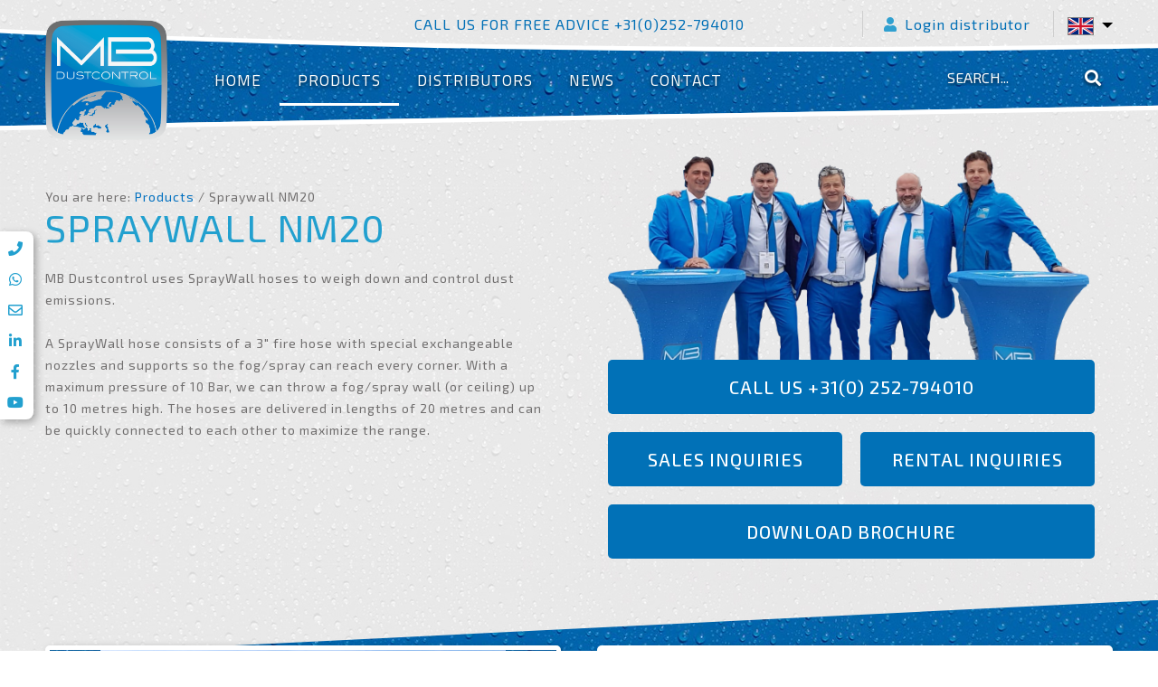

--- FILE ---
content_type: text/html; charset=UTF-8
request_url: https://www.mb-dustcontrol.com/products/spraywall-nm20
body_size: 5667
content:
<!DOCTYPE HTML>
<html lang="en">
<head>
	

	<meta property="og:site_name" content="MB Dustcontrol">
	<meta property="og:locale" content="en_US">
	<meta property="og:type" content="website">
	<meta property="og:title" content="Products">
	
<title>SprayCannon, dust supression cannon - MB Dustcontrol</title>

<meta http-equiv="content-type" content="text/html; charset=UTF-8">
<meta name="description" content="MB Dustcontrol, specialist in dust supression cannons and products">
<meta name="generator" content="Concrete CMS">
<meta name="msapplication-TileImage" content="https://www.mb-dustcontrol.com/application/files/4315/5447/7351/MB-dust-logo.png">
<meta name="msapplication-TileColor" content="rgb(6, 0, 103)">
<meta name="theme-color" content="rgb(1, 96, 168)">
<link rel="shortcut icon" href="https://www.mb-dustcontrol.com/application/files/4215/5481/9807/MB-dust-logo.png" type="image/x-icon">
<link rel="icon" href="https://www.mb-dustcontrol.com/application/files/4215/5481/9807/MB-dust-logo.png" type="image/x-icon">
<link rel="apple-touch-icon" href="https://www.mb-dustcontrol.com/application/files/4315/5447/7351/MB-dust-logo.png">
<script type="text/javascript">
    var CCM_DISPATCHER_FILENAME = "/index.php";
    var CCM_CID = 200;
    var CCM_EDIT_MODE = false;
    var CCM_ARRANGE_MODE = false;
    var CCM_IMAGE_PATH = "/updates/concrete-cms-9.4.1/concrete/images";
    var CCM_APPLICATION_URL = "https://www.mb-dustcontrol.com";
    var CCM_REL = "";
    var CCM_ACTIVE_LOCALE = "en_US";
    var CCM_USER_REGISTERED = false;
</script>

<script type="text/javascript" src="/updates/concrete-cms-9.4.1/concrete/js/jquery.js?ccm_nocache=5c39dce1184cd2002cf30b646f62a4308df5f5ba"></script>
<link href="/updates/concrete-cms-9.4.1/concrete/css/features/navigation/frontend.css?ccm_nocache=5c39dce1184cd2002cf30b646f62a4308df5f5ba" rel="stylesheet" type="text/css" media="all">
<link href="/updates/concrete-cms-9.4.1/concrete/css/features/basics/frontend.css?ccm_nocache=5c39dce1184cd2002cf30b646f62a4308df5f5ba" rel="stylesheet" type="text/css" media="all">
<link href="/updates/concrete-cms-9.4.1/concrete/css/features/imagery/frontend.css?ccm_nocache=5c39dce1184cd2002cf30b646f62a4308df5f5ba" rel="stylesheet" type="text/css" media="all">
	<meta name="author" content="JK Webdesign, www.jk.nl, info@jk.nl, +31 6 51275738" />
	<meta name="revisit-after" content="7 days" />
	<meta name="viewport" content="width=device-width, initial-scale = 1.0, maximum-scale=2.0, user-scalable=yes" />
	<link href="https://fonts.googleapis.com/css?family=Cairo:300,400,600,700,900" rel="stylesheet" />
	<link href="https://fonts.googleapis.com/css?family=Exo+2:400,400i,500,500i,700,700i,800" rel="stylesheet">
    <link rel="stylesheet" href="https://cdn.jsdelivr.net/npm/bootstrap@5.3.2/dist/css/bootstrap.min.css" integrity="sha384-T3c6CoIi6uLrA9TneNEoa7RxnatzjcDSCmG1MXxSR1GAsXEV/Dwwykc2MPK8M2HN" crossorigin="anonymous">
	<link rel="stylesheet" href="https://use.fontawesome.com/releases/v5.9.0/css/all.css">
	<link rel="stylesheet" href="https://use.fontawesome.com/releases/v5.9.0/css/v4-shims.css">

    <link href="https://cdn.jsdelivr.net/npm/select2@4.1.0-rc.0/dist/css/select2.min.css" rel="stylesheet" />

			<link type="text/css" rel="stylesheet" href="/application/themes/mbdustcontrol/css/style.css?022254" />
	
	<link type="text/css" rel="stylesheet" href="/application/themes/mbdustcontrol/css/responsive.css?022254" />
	<link type="text/css" rel="stylesheet" href="/application/themes/mbdustcontrol/css/owl.carousel.min.css" />
    
	</script>
    
    <script src="https://cdn.jsdelivr.net/npm/select2@4.1.0-rc.0/dist/js/select2.min.js"></script>
    	<script src="/application/themes/mbdustcontrol/js/owl.carousel.min.js"></script>
	<script src="/application/themes/mbdustcontrol/js/my.js?022254"></script>
	<script src="/application/themes/mbdustcontrol/js/parallax.js"></script>
	<!-- Global site tag (gtag.js) - Google Analytics -->
	<script async src="https://www.googletagmanager.com/gtag/js?id=UA-138518475-1"></script>
	<script>
		window.dataLayer = window.dataLayer || [];
		function gtag(){dataLayer.push(arguments);}
		gtag('js', new Date());

		gtag('config', 'UA-138518475-1');
	</script>
	<script src="https://www.google.com/recaptcha/api.js?onload=CaptchaCallback&render=explicit" async defer></script>
	<script type="text/javascript">
		var CaptchaCallback = function() {
			grecaptcha.render('RecaptchaField1', {'sitekey' : '6LfeM6MUAAAAAK5KxnWxjMjN9XGrEZSCjWUYVaUW'});
			grecaptcha.render('RecaptchaField2', {'sitekey' : '6LfeM6MUAAAAAK5KxnWxjMjN9XGrEZSCjWUYVaUW'});
		};
	</script>
	<!-- Google tag (gtag.js) -->
<script async src="https://www.googletagmanager.com/gtag/js?id=G-D6EY429SBK"></script>
<script>
  window.dataLayer = window.dataLayer || [];
  function gtag(){dataLayer.push(arguments);}
  gtag('js', new Date());

  gtag('config', 'G-D6EY429SBK');
</script>
</head>
<body>


<div class="fixed-social">
  <a target="_blank" href="tel:+31252794010"><i class="fas fa-phone"></i></a>
  <a target="_blank" href="https://wa.me/310613412703"><i class="fab fa-whatsapp"></i></a>
  <a target="_blank" href="mailto:info@mb-dustcontrol.com"><i class="far fa-envelope"></i></a>
  <a target="_blank" href="https://www.linkedin.com/in/michel-jong-de-8652267/recent-activity/shares/"><i class="fab fa-linkedin-in"></i></a>
  <a target="_blank" href="https://nl-nl.facebook.com/MBDustcontrol/"><i class="fab fa-facebook-f"></i></a>
  <a target="_blank" href="https://www.youtube.com/channel/UCINC27GhLqWZ7XNwXAkZ_5Q"><i class="fab fa-youtube"></i></a>
</div>
<div class="main-content">
	<div class="ccm-page ccm-page-id-200">
		<header id="header">
			<div class="circle"></div>
			<div class="top-header">
				<div class="wrapper">
					<div class="top-header-call">
						<a href="tel:+31252794010">Call us for free advice +31(0)252-794010</a>					</div>
					<div class="top-header-right">
						<!--<a href="/">NL <i class="fas fa-angle-down"></i></a> -->
						<!-- <a href="home#livechat"><i class="fas fa-comment-alt"></i> Live Chat</a> -->

													<a class="link" href="/login"><i class="fas fa-user"></i>
								Login distributor							</a>
						
						
						<div class="language-dropdown">
							<!-- Active Language Button -->
							<button class="dropdown-toggle">
								<img src="/application/themes/mbdustcontrol/images/en.svg" alt="English text"/>
							</button>

							<!-- Dropdown Menu -->
							<div class="dropdown-menu-language">
																																												<a href="/nl">
											<img src="/application/themes/mbdustcontrol/images/nl.svg" alt="Nederlandse tekst"/>
										</a>
																																				<a href="/de">
											<img src="/application/themes/mbdustcontrol/images/de.svg" alt="Deutscher text"/>
										</a>
																								</div>
						</div>
					</div>
				</div>
			</div>
			<div class="header-bg" style= "background-image: url('/application/themes/mbdustcontrol/images/backgroundbubbles5.jpg');"></div>
			<div class="navigation">
				<div class="wrapper">
					<a href="/">
						<div class="logo">
							<img src="/application/themes/mbdustcontrol/images/MB-dust-logo.png" alt="MB Dustcontrol logo"/>
						</div>
					</a>
					<div class="head-nav">

						<a href="#" id="pull">
							<span class="bars"><span class="icon-bar"></span><span class="icon-bar"></span><span class="icon-bar"></span></span>
						</a>

						<div class="menu2" id="jsddm">
							

    <ul><li class="nav-item-1"><a href="https://www.mb-dustcontrol.com/" target="_self" class="nav-item-1">Home</a></li><li class="nav-selected nav-path-selected nav-item-200"><a href="https://www.mb-dustcontrol.com/products" target="_self" class="nav-selected nav-path-selected nav-item-200">Products</a><ul><li class="nav-item-302"><a href="/products#products-category-1" target="_self" class="nav-item-302">Stand-Alone Spraycannon</a></li><li class="nav-item-266"><a href="/products#products-category-2" target="_self" class="nav-item-266">Mast Spraycannon</a></li><li class="nav-item-267"><a href="/products#products-category-3" target="_self" class="nav-item-267">Self-Supporting Spraycannon</a></li><li class="nav-item-313"><a href="/products#products-category-60" target="_self" class="nav-item-313">Track Mounted SprayCannon</a></li><li class="nav-item-268"><a href="/products#products-category-4" target="_self" class="nav-item-268">Skid-Mounted Spraycannon</a></li><li class="nav-item-269"><a href="/products#products-category-5" target="_self" class="nav-item-269">Wall-Mounted Spraycannon</a></li><li class="nav-item-317"><a href="/products/area-dust-odour-suppression" target="_self" class="nav-item-317">Area dust &amp; odour suppression</a></li><li class="nav-item-298"><a href="/products#products-category-8" target="_self" class="nav-item-298">Tip- or Boom Mounted Dust Suppression</a></li><li class="nav-item-316"><a href="/products/spraywall-nm20" target="_self" class="nav-item-316">Spraywall NM20</a></li><li class="nav-item-300"><a href="/products/mb-ecowash-wheel-washing-system" target="_self" class="nav-item-300">MB EcoWash Wheel Washing System</a></li><li class="nav-item-315"><a href="/products/compressed-air-humidification" target="_self" class="nav-item-315">Compressed Air Humidification</a></li></ul></li><li class="nav-item-185"><a href="https://www.mb-dustcontrol.com/distributors" target="_self" class="nav-item-185">Distributors</a></li><li class="nav-item-201"><a href="https://www.mb-dustcontrol.com/news" target="_self" class="nav-item-201">News</a></li><li class="nav-item-256"><a href="https://www.mb-dustcontrol.com/contact" target="_self" class="nav-item-256">Contact</a></li></ul>
							<div class="search-in-nav">
								

    <form action="https://www.mb-dustcontrol.com/search-results" method="get" class="ccm-search-block-form"><input name="search_paths[]" type="hidden" value="" /><input name="query" type="text" value="" class="ccm-search-block-text" placeholder="SEARCH..." /> <button name="submit" type="submit" class=""><i class="fas fa-search"></i></button></form>
</div>
							<!--<div class="search-in-nav">
								<input type="text" placeholder="SEARCH..." /><i class="fas fa-search nav-search"></i>
							</div> -->
						</div>
					</div>
				</div>
			</div>
		</header>

    <div class="products">
        <div class="products-container">
            <!-- <div class="products-banner">
                <div class="products-banner-img parralax-container">
                                        <img src="https://www.mb-dustcontrol.com/application/files/cache/thumbnails/20220322-fijnstof-nevel-test-0740-rcremers-46372dbf7530c5abc9da4acc503cda2a.jpg" alt="Banner Image" class="bg" />
                </div>
            </div> -->
            <div class="wrapper">
                <div id="content">
                    <div class="row">
                        <div class="col-50 top-margin">
                            <div class="products-breadcrumb">You are here: <a href="/products">Products</a> / Spraywall NM20</div>
                            <h1>Spraywall NM20</h1>                            <p>MB Dustcontrol uses SprayWall hoses to weigh down and control dust emissions.&nbsp;<br />
<br />
A SprayWall hose consists of a 3&quot; fire hose with special exchangeable nozzles and supports so the fog/spray can reach every corner. With a maximum pressure of 10 Bar, we can throw a fog/spray wall (or ceiling) up to 10 metres high. The hoses are delivered in lengths of 20 metres and can be quickly connected to each other to maximize the range.</p>

                            <div class="mockup-img-top">
                                                            </div>
                        </div>

                        <div class="col-50 top-margin">
                            <div class="products-documentation">
                                <img src="/application/themes/mbdustcontrol/images/mbdustpeople4.png" alt="MB Dustcontrol B.V.">
                                <a href="tel:0031252794010" class="button">Call us +31(0) 252-794010</a>
                                <div class="inquiries">
                                    <a href="/sales" class="button">Sales inquiries</a>
                                    <a href="/rental" class="button">Rental inquiries</a>
                                </div>

                                <a target="_blank" href="https://www.mb-dustcontrol.com/application/files/1015/5437/2021/High_Pressure_Systems__ENGLISH_.pdf" class="button">Download brochure</a>                            </div>
                        </div>
                    </div>
                </div>
            </div>
        </div>
        
					<div class="products-content-banner">
				<div class="products-content-bg" style= "background-image: url('/application/themes/mbdustcontrol/images/backgroundbubbles5.jpg');"></div>
                <div class="wrapper">
                    <div class="products-content-banner-img">
                        <div class="products-slider">
                            <div class="owl-carousel">
                                                                            <div class="item" style="background-image: url('https://www.mb-dustcontrol.com/application/files/cache/thumbnails/800-ufpproef1-8360c2fa9ab991b760418fe62155a4b8.jpg'), url('/application/themes/mbdustcontrol/images/backgroundbubbles5.jpg');"></div>
                                                                                        <div class="item" style="background-image: url('https://www.mb-dustcontrol.com/application/files/cache/thumbnails/20220322-fijnstof-nevel-test-0740-rcremers-2f6d7c7f220921d3a34cb60aedd61937.jpg'), url('/application/themes/mbdustcontrol/images/backgroundbubbles5.jpg');"></div>
                                                                                        <div class="item" style="background-image: url('https://www.mb-dustcontrol.com/application/files/cache/thumbnails/schiphol-1-ce34a445f1148032e20eac6dedab739e.jpg'), url('/application/themes/mbdustcontrol/images/backgroundbubbles5.jpg');"></div>
                                                                                        <div class="item" style="background-image: url('https://www.mb-dustcontrol.com/application/files/cache/thumbnails/nm208-b84781a64d377bc617aff817be5d7321.jpg'), url('/application/themes/mbdustcontrol/images/backgroundbubbles5.jpg');"></div>
                                                                                        <div class="item" style="background-image: url('https://www.mb-dustcontrol.com/application/files/cache/thumbnails/nm201-728cc8323cd560e5a086300649171ad8.jpg'), url('/application/themes/mbdustcontrol/images/backgroundbubbles5.jpg');"></div>
                                                                                        <div class="item" style="background-image: url('https://www.mb-dustcontrol.com/application/files/cache/thumbnails/nm202-1224991a8a97cc8f8bfec8bfc3267211.jpg'), url('/application/themes/mbdustcontrol/images/backgroundbubbles5.jpg');"></div>
                                                                                        <div class="item" style="background-image: url('https://www.mb-dustcontrol.com/application/files/cache/thumbnails/nm206-5bbc147f43fc874eb260bd65314d666b.jpg'), url('/application/themes/mbdustcontrol/images/backgroundbubbles5.jpg');"></div>
                                                                                        <div class="item" style="background-image: url('https://www.mb-dustcontrol.com/application/files/cache/thumbnails/nm205-8ce7decb903b1f4ecb18abd20ce6eb55.jpg'), url('/application/themes/mbdustcontrol/images/backgroundbubbles5.jpg');"></div>
                                                                        </div>
                        </div>
                    </div>

                                            <div class="product-video">
                            <div class="product-video-container">                                        <iframe src="https://www.youtube.com/embed/5X0WxGq94Ug?rel=0&cc_load_policy=1" allow="accelerometer; autoplay; encrypted-media; gyroscope; picture-in-picture" allowfullscreen></iframe>
                                        </div>                        </div>
                                    </div>
            </div>
        
        <div class="wrapper">
            <div class="specifications">
                                    <div class="technical-specs">
                        <h2>Technical specifications</h2>
                        <table class="table-striped">
                                                                <tr>
                                        <th>
                                            Diameter Hose (‘)                                        </th>
                                        <td>
                                            3‘                                        </td>
                                    </tr>
                                                                        <tr>
                                        <th>
                                            Length Hose (m)                                        </th>
                                        <td>
                                            20 m                                        </td>
                                    </tr>
                                                                        <tr>
                                        <th>
                                            Position block (manual)                                        </th>
                                        <td>
                                            4                                        </td>
                                    </tr>
                                                                        <tr>
                                        <th>
                                            End cap                                        </th>
                                        <td>
                                            Included                                        </td>
                                    </tr>
                                                                        <tr>
                                        <th>
                                            Nozzles                                        </th>
                                        <td>
                                            20                                        </td>
                                    </tr>
                                                                        <tr>
                                        <th>
                                            Filter in each nozzle                                        </th>
                                        <td>
                                            yes                                        </td>
                                    </tr>
                                                            </table>
                    </div>
                                        <div class="available-options">
                                                    <div class="application-areas align-top">
                                <h2 class="table-title">Application Areas</h2>
                                <div class="text">
                                DEMOLITION - CONCRETE PRODUCTION PLANTS - RECYCLING SITES & PLANTS - ENVIRONMENTAL SITES; SOIL REMEDIATION - STEEL/SLAG HANDLING SITES & PLANTS - WOOD/ALUMINUM PROCESSING PLANTS - FIREFIGHTING                                </div>
                            </div>
                                                </div>
                                </div>
        </div>
    </div>
			
			<div class="white-triangle-partners"></div>
				<div class="partners">
					<div class="wrapper">
						<div class="logos"></div>
					</div>
				</div>
				<div class="socialmedia">
					<div class="socialmedia-bg" style= "background-image: url('/application/themes/mbdustcontrol/images/backgroundbubbles5.jpg');"></div>
					<div class="wrapper">
						<div class="socialmedia-text">
							

    <h2  class="ccm-block-page-title page-title">YOU CAN FIND US ON SOCIAL MEDIA</h2>
						</div>
						<div class="socialmedia-icons">
							<a target="_blank" href="https://www.facebook.com/MBDustcontrol/"><i class="fab fa-facebook"></i></a>
							<a target="_blank" href="https://www.linkedin.com/in/michel-jong-de-8652267/detail/recent-activity/shares/"><i class="fab fa-linkedin"></i></a>
							<a target="_blank" href="https://www.youtube.com/channel/UCINC27GhLqWZ7XNwXAkZ_5Q"><i class="fab fa-youtube-square"></i></a>
						</div>
					</div>
				</div>
				<div class="contact">
					<div class="contact-form">
						<div class="contact-form-left" id="contact-form">
							

    <h2>Contact us</h2>

<p>Fill in this form and we will contact you shortly.</p>

	<form id="form" action="#contact-form" method="post">
		<div class="contact-form-type-text">
			<label for="contact_name">
				Your name			</label>
			<input type="text" name="contact_name" id="contact_name" required>
			<label for="contact_phone">
				Phone			</label>
			<input type="tel" id="contact_phone" name="contact_phone">
			<label for="contact_email">
				E-mail			</label>
			<input type="email" name="contact_email" id="contact_email" required>
		</div>
		<div class="contact-form-textarea">
			<div>
				<label for="contact_question">
					Your question or note				</label>
				<textarea name="contact_question" id="contact_question" required></textarea>
			</div>
			<div id="RecaptchaField1"></div>

			<!--                                    <script src='https://www.google.com/recaptcha/api.js'></script>-->

			<!--                                    <div class="g-recaptcha" data-sitekey="6LfeM6MUAAAAAK5KxnWxjMjN9XGrEZSCjWUYVaUW"></div>-->

			<button type="submit" name="submit_contact" class="button">
				Send application			</button>
		</div>
	</form>
								<div class="adress">
								<div class="adress-info">
									

    <h2>Address</h2>

<p>MB Dustcontrol B.V.<br />
Madame Curiestraat 1<br />
2171TW Sassenheim</p>

								</div>
								<div class="contact-info">
									<a href="tel:+31252794010"><i class="fas fa-mobile"></i>+31(0)252-794010</a><br>
									<a href="mailto:info@mb-dustcontrol.com"><i class="fas fa-envelope"></i>info@mb-dustcontrol.com</a> <br>
									<a href="https://www.google.com/maps/place/MB+Dustcontrol+BV/@52.1302477,4.4321686,17z/data=!3m1!4b1!4m5!3m4!1s0x47c5c7bfeb4d09c7:0xe29fcbcaee8b962b!8m2!3d52.1302444!4d4.4343573" target="_blank"><i class="fas fa-map-marker-alt"></i>Google Maps</a>
								</div>
							</div>
							
<iframe id="mc-form-iframe" src="/mc-form.php?lang=en"></iframe>


						</div>
					</div>
					<a href="https://www.google.com/maps/place/MB+Dustcontrol+BV/@51.7628899,3.2134858,6z/data=!4m5!3m4!1s0x47c5c7bfeb4d09c7:0xe29fcbcaee8b962b!8m2!3d52.1302444!4d4.4343573?hl=en" target="_blank" class="maps"></a>
				</div>
				<footer id="footer">
					<div class="wrapper">
													<div id="disclaimer">
								<a target="_blank" href="/pdf/delivery_conditions.pdf">Delivery Conditions</a> -
								<a target="_blank" href="/pdf/rental_conditions.pdf">Rental Conditions</a>
							</div>
						
						<div class="copyright">
							© 2026 MB DUSTCONTROL B.V. |
							All rights reserved						</div>
						<div class="jk">
							Webdesign by								JK <a href="https://www.jk.nl/" target="_blank">Webdesign Alkmaar</a>
						</div>
						<div class="up"><i class="fas fa-chevron-up"></i></div>
					</div>
				</footer>
			</div>
		</div>

        
        <script type="text/javascript" src="/updates/concrete-cms-9.4.1/concrete/js/features/navigation/frontend.js?ccm_nocache=5c39dce1184cd2002cf30b646f62a4308df5f5ba"></script>
<script type="text/javascript" src="/updates/concrete-cms-9.4.1/concrete/js/features/imagery/frontend.js?ccm_nocache=5c39dce1184cd2002cf30b646f62a4308df5f5ba"></script>
	</body>
</html>
<!--
  Copyright 1998 - 2026  Designed and built by: JK Webdesign Alkmaar
  info@jk.nl / www.jk.nl
  Tel. +31 (0)72 5616039
-->


--- FILE ---
content_type: text/html; charset=UTF-8
request_url: https://www.mb-dustcontrol.com/mc-form.php?lang=en
body_size: 766
content:

<!DOCTYPE HTML>
<html lang="en">
<head>

    <title>SprayCannon, dust supression cannon - MB Dustcontrol</title>

    <meta http-equiv="content-type" content="text/html; charset=UTF-8"/>
    <meta name="description" content="MB Dustcontrol Newsletter"/>

    <meta http-equiv="content-type" content="text/html; charset=UTF-8"/>
    <meta name="author" content="JK Webdesign, www.jk.nl, info@jk.nl, +31 6 51275738" />
    <meta name="viewport" content="width=device-width, initial-scale = 1.0, maximum-scale=1.0, user-scalable=no" />
    <link href="https://fonts.googleapis.com/css?family=Cairo:300,400,600,700,900" rel="stylesheet" />
    <link href="https://fonts.googleapis.com/css?family=Exo+2:400,400i,500,500i,700,700i" rel="stylesheet">

    <link type="text/css" rel="stylesheet" href="/application/themes/mbdustcontrol/css/style.css?100322" />

</head>

<body id="mc-form-iframe-body">

    <h2>E-Newsletter</h2>

    <form action="https://spraycannon.us7.list-manage.com/subscribe/post?u=5a60385f1d531ab237d21da93&amp;id=39ccb87074" method="post" id="mc-embedded-subscribe-form" name="mc-embedded-subscribe-form" class="validate" target="_blank" novalidate>
        <div id="mc_embed_signup_scroll">

            <input type="email" value="" name="EMAIL" class="email" id="mce-EMAIL" placeholder="E-mail" required>
            <!-- real people should not fill this in and expect good things - do not remove this or risk form bot signups-->
            <div style="position: absolute; left: -5000px;" aria-hidden="true"><input type="text" name="b_5a60385f1d531ab237d21da93_39ccb87074" tabindex="-1" value=""></div>

            <div class="clear">
                <input type="submit" value="Subscribe" name="subscribe" id="mc-embedded-subscribe" class="button">
            </div>
        </div>
    </form>

</body>
</html>
<!--
  Copyright 1998 - 2021  Designed and built by: JK Webdesign Alkmaar
  info@jk.nl / www.jk.nl
  Tel. +31 (0)72 5616039
-->

--- FILE ---
content_type: text/html; charset=utf-8
request_url: https://www.google.com/recaptcha/api2/anchor?ar=1&k=6LfeM6MUAAAAAK5KxnWxjMjN9XGrEZSCjWUYVaUW&co=aHR0cHM6Ly93d3cubWItZHVzdGNvbnRyb2wuY29tOjQ0Mw..&hl=en&v=PoyoqOPhxBO7pBk68S4YbpHZ&size=normal&anchor-ms=20000&execute-ms=30000&cb=2mhj8u1rkjjz
body_size: 49205
content:
<!DOCTYPE HTML><html dir="ltr" lang="en"><head><meta http-equiv="Content-Type" content="text/html; charset=UTF-8">
<meta http-equiv="X-UA-Compatible" content="IE=edge">
<title>reCAPTCHA</title>
<style type="text/css">
/* cyrillic-ext */
@font-face {
  font-family: 'Roboto';
  font-style: normal;
  font-weight: 400;
  font-stretch: 100%;
  src: url(//fonts.gstatic.com/s/roboto/v48/KFO7CnqEu92Fr1ME7kSn66aGLdTylUAMa3GUBHMdazTgWw.woff2) format('woff2');
  unicode-range: U+0460-052F, U+1C80-1C8A, U+20B4, U+2DE0-2DFF, U+A640-A69F, U+FE2E-FE2F;
}
/* cyrillic */
@font-face {
  font-family: 'Roboto';
  font-style: normal;
  font-weight: 400;
  font-stretch: 100%;
  src: url(//fonts.gstatic.com/s/roboto/v48/KFO7CnqEu92Fr1ME7kSn66aGLdTylUAMa3iUBHMdazTgWw.woff2) format('woff2');
  unicode-range: U+0301, U+0400-045F, U+0490-0491, U+04B0-04B1, U+2116;
}
/* greek-ext */
@font-face {
  font-family: 'Roboto';
  font-style: normal;
  font-weight: 400;
  font-stretch: 100%;
  src: url(//fonts.gstatic.com/s/roboto/v48/KFO7CnqEu92Fr1ME7kSn66aGLdTylUAMa3CUBHMdazTgWw.woff2) format('woff2');
  unicode-range: U+1F00-1FFF;
}
/* greek */
@font-face {
  font-family: 'Roboto';
  font-style: normal;
  font-weight: 400;
  font-stretch: 100%;
  src: url(//fonts.gstatic.com/s/roboto/v48/KFO7CnqEu92Fr1ME7kSn66aGLdTylUAMa3-UBHMdazTgWw.woff2) format('woff2');
  unicode-range: U+0370-0377, U+037A-037F, U+0384-038A, U+038C, U+038E-03A1, U+03A3-03FF;
}
/* math */
@font-face {
  font-family: 'Roboto';
  font-style: normal;
  font-weight: 400;
  font-stretch: 100%;
  src: url(//fonts.gstatic.com/s/roboto/v48/KFO7CnqEu92Fr1ME7kSn66aGLdTylUAMawCUBHMdazTgWw.woff2) format('woff2');
  unicode-range: U+0302-0303, U+0305, U+0307-0308, U+0310, U+0312, U+0315, U+031A, U+0326-0327, U+032C, U+032F-0330, U+0332-0333, U+0338, U+033A, U+0346, U+034D, U+0391-03A1, U+03A3-03A9, U+03B1-03C9, U+03D1, U+03D5-03D6, U+03F0-03F1, U+03F4-03F5, U+2016-2017, U+2034-2038, U+203C, U+2040, U+2043, U+2047, U+2050, U+2057, U+205F, U+2070-2071, U+2074-208E, U+2090-209C, U+20D0-20DC, U+20E1, U+20E5-20EF, U+2100-2112, U+2114-2115, U+2117-2121, U+2123-214F, U+2190, U+2192, U+2194-21AE, U+21B0-21E5, U+21F1-21F2, U+21F4-2211, U+2213-2214, U+2216-22FF, U+2308-230B, U+2310, U+2319, U+231C-2321, U+2336-237A, U+237C, U+2395, U+239B-23B7, U+23D0, U+23DC-23E1, U+2474-2475, U+25AF, U+25B3, U+25B7, U+25BD, U+25C1, U+25CA, U+25CC, U+25FB, U+266D-266F, U+27C0-27FF, U+2900-2AFF, U+2B0E-2B11, U+2B30-2B4C, U+2BFE, U+3030, U+FF5B, U+FF5D, U+1D400-1D7FF, U+1EE00-1EEFF;
}
/* symbols */
@font-face {
  font-family: 'Roboto';
  font-style: normal;
  font-weight: 400;
  font-stretch: 100%;
  src: url(//fonts.gstatic.com/s/roboto/v48/KFO7CnqEu92Fr1ME7kSn66aGLdTylUAMaxKUBHMdazTgWw.woff2) format('woff2');
  unicode-range: U+0001-000C, U+000E-001F, U+007F-009F, U+20DD-20E0, U+20E2-20E4, U+2150-218F, U+2190, U+2192, U+2194-2199, U+21AF, U+21E6-21F0, U+21F3, U+2218-2219, U+2299, U+22C4-22C6, U+2300-243F, U+2440-244A, U+2460-24FF, U+25A0-27BF, U+2800-28FF, U+2921-2922, U+2981, U+29BF, U+29EB, U+2B00-2BFF, U+4DC0-4DFF, U+FFF9-FFFB, U+10140-1018E, U+10190-1019C, U+101A0, U+101D0-101FD, U+102E0-102FB, U+10E60-10E7E, U+1D2C0-1D2D3, U+1D2E0-1D37F, U+1F000-1F0FF, U+1F100-1F1AD, U+1F1E6-1F1FF, U+1F30D-1F30F, U+1F315, U+1F31C, U+1F31E, U+1F320-1F32C, U+1F336, U+1F378, U+1F37D, U+1F382, U+1F393-1F39F, U+1F3A7-1F3A8, U+1F3AC-1F3AF, U+1F3C2, U+1F3C4-1F3C6, U+1F3CA-1F3CE, U+1F3D4-1F3E0, U+1F3ED, U+1F3F1-1F3F3, U+1F3F5-1F3F7, U+1F408, U+1F415, U+1F41F, U+1F426, U+1F43F, U+1F441-1F442, U+1F444, U+1F446-1F449, U+1F44C-1F44E, U+1F453, U+1F46A, U+1F47D, U+1F4A3, U+1F4B0, U+1F4B3, U+1F4B9, U+1F4BB, U+1F4BF, U+1F4C8-1F4CB, U+1F4D6, U+1F4DA, U+1F4DF, U+1F4E3-1F4E6, U+1F4EA-1F4ED, U+1F4F7, U+1F4F9-1F4FB, U+1F4FD-1F4FE, U+1F503, U+1F507-1F50B, U+1F50D, U+1F512-1F513, U+1F53E-1F54A, U+1F54F-1F5FA, U+1F610, U+1F650-1F67F, U+1F687, U+1F68D, U+1F691, U+1F694, U+1F698, U+1F6AD, U+1F6B2, U+1F6B9-1F6BA, U+1F6BC, U+1F6C6-1F6CF, U+1F6D3-1F6D7, U+1F6E0-1F6EA, U+1F6F0-1F6F3, U+1F6F7-1F6FC, U+1F700-1F7FF, U+1F800-1F80B, U+1F810-1F847, U+1F850-1F859, U+1F860-1F887, U+1F890-1F8AD, U+1F8B0-1F8BB, U+1F8C0-1F8C1, U+1F900-1F90B, U+1F93B, U+1F946, U+1F984, U+1F996, U+1F9E9, U+1FA00-1FA6F, U+1FA70-1FA7C, U+1FA80-1FA89, U+1FA8F-1FAC6, U+1FACE-1FADC, U+1FADF-1FAE9, U+1FAF0-1FAF8, U+1FB00-1FBFF;
}
/* vietnamese */
@font-face {
  font-family: 'Roboto';
  font-style: normal;
  font-weight: 400;
  font-stretch: 100%;
  src: url(//fonts.gstatic.com/s/roboto/v48/KFO7CnqEu92Fr1ME7kSn66aGLdTylUAMa3OUBHMdazTgWw.woff2) format('woff2');
  unicode-range: U+0102-0103, U+0110-0111, U+0128-0129, U+0168-0169, U+01A0-01A1, U+01AF-01B0, U+0300-0301, U+0303-0304, U+0308-0309, U+0323, U+0329, U+1EA0-1EF9, U+20AB;
}
/* latin-ext */
@font-face {
  font-family: 'Roboto';
  font-style: normal;
  font-weight: 400;
  font-stretch: 100%;
  src: url(//fonts.gstatic.com/s/roboto/v48/KFO7CnqEu92Fr1ME7kSn66aGLdTylUAMa3KUBHMdazTgWw.woff2) format('woff2');
  unicode-range: U+0100-02BA, U+02BD-02C5, U+02C7-02CC, U+02CE-02D7, U+02DD-02FF, U+0304, U+0308, U+0329, U+1D00-1DBF, U+1E00-1E9F, U+1EF2-1EFF, U+2020, U+20A0-20AB, U+20AD-20C0, U+2113, U+2C60-2C7F, U+A720-A7FF;
}
/* latin */
@font-face {
  font-family: 'Roboto';
  font-style: normal;
  font-weight: 400;
  font-stretch: 100%;
  src: url(//fonts.gstatic.com/s/roboto/v48/KFO7CnqEu92Fr1ME7kSn66aGLdTylUAMa3yUBHMdazQ.woff2) format('woff2');
  unicode-range: U+0000-00FF, U+0131, U+0152-0153, U+02BB-02BC, U+02C6, U+02DA, U+02DC, U+0304, U+0308, U+0329, U+2000-206F, U+20AC, U+2122, U+2191, U+2193, U+2212, U+2215, U+FEFF, U+FFFD;
}
/* cyrillic-ext */
@font-face {
  font-family: 'Roboto';
  font-style: normal;
  font-weight: 500;
  font-stretch: 100%;
  src: url(//fonts.gstatic.com/s/roboto/v48/KFO7CnqEu92Fr1ME7kSn66aGLdTylUAMa3GUBHMdazTgWw.woff2) format('woff2');
  unicode-range: U+0460-052F, U+1C80-1C8A, U+20B4, U+2DE0-2DFF, U+A640-A69F, U+FE2E-FE2F;
}
/* cyrillic */
@font-face {
  font-family: 'Roboto';
  font-style: normal;
  font-weight: 500;
  font-stretch: 100%;
  src: url(//fonts.gstatic.com/s/roboto/v48/KFO7CnqEu92Fr1ME7kSn66aGLdTylUAMa3iUBHMdazTgWw.woff2) format('woff2');
  unicode-range: U+0301, U+0400-045F, U+0490-0491, U+04B0-04B1, U+2116;
}
/* greek-ext */
@font-face {
  font-family: 'Roboto';
  font-style: normal;
  font-weight: 500;
  font-stretch: 100%;
  src: url(//fonts.gstatic.com/s/roboto/v48/KFO7CnqEu92Fr1ME7kSn66aGLdTylUAMa3CUBHMdazTgWw.woff2) format('woff2');
  unicode-range: U+1F00-1FFF;
}
/* greek */
@font-face {
  font-family: 'Roboto';
  font-style: normal;
  font-weight: 500;
  font-stretch: 100%;
  src: url(//fonts.gstatic.com/s/roboto/v48/KFO7CnqEu92Fr1ME7kSn66aGLdTylUAMa3-UBHMdazTgWw.woff2) format('woff2');
  unicode-range: U+0370-0377, U+037A-037F, U+0384-038A, U+038C, U+038E-03A1, U+03A3-03FF;
}
/* math */
@font-face {
  font-family: 'Roboto';
  font-style: normal;
  font-weight: 500;
  font-stretch: 100%;
  src: url(//fonts.gstatic.com/s/roboto/v48/KFO7CnqEu92Fr1ME7kSn66aGLdTylUAMawCUBHMdazTgWw.woff2) format('woff2');
  unicode-range: U+0302-0303, U+0305, U+0307-0308, U+0310, U+0312, U+0315, U+031A, U+0326-0327, U+032C, U+032F-0330, U+0332-0333, U+0338, U+033A, U+0346, U+034D, U+0391-03A1, U+03A3-03A9, U+03B1-03C9, U+03D1, U+03D5-03D6, U+03F0-03F1, U+03F4-03F5, U+2016-2017, U+2034-2038, U+203C, U+2040, U+2043, U+2047, U+2050, U+2057, U+205F, U+2070-2071, U+2074-208E, U+2090-209C, U+20D0-20DC, U+20E1, U+20E5-20EF, U+2100-2112, U+2114-2115, U+2117-2121, U+2123-214F, U+2190, U+2192, U+2194-21AE, U+21B0-21E5, U+21F1-21F2, U+21F4-2211, U+2213-2214, U+2216-22FF, U+2308-230B, U+2310, U+2319, U+231C-2321, U+2336-237A, U+237C, U+2395, U+239B-23B7, U+23D0, U+23DC-23E1, U+2474-2475, U+25AF, U+25B3, U+25B7, U+25BD, U+25C1, U+25CA, U+25CC, U+25FB, U+266D-266F, U+27C0-27FF, U+2900-2AFF, U+2B0E-2B11, U+2B30-2B4C, U+2BFE, U+3030, U+FF5B, U+FF5D, U+1D400-1D7FF, U+1EE00-1EEFF;
}
/* symbols */
@font-face {
  font-family: 'Roboto';
  font-style: normal;
  font-weight: 500;
  font-stretch: 100%;
  src: url(//fonts.gstatic.com/s/roboto/v48/KFO7CnqEu92Fr1ME7kSn66aGLdTylUAMaxKUBHMdazTgWw.woff2) format('woff2');
  unicode-range: U+0001-000C, U+000E-001F, U+007F-009F, U+20DD-20E0, U+20E2-20E4, U+2150-218F, U+2190, U+2192, U+2194-2199, U+21AF, U+21E6-21F0, U+21F3, U+2218-2219, U+2299, U+22C4-22C6, U+2300-243F, U+2440-244A, U+2460-24FF, U+25A0-27BF, U+2800-28FF, U+2921-2922, U+2981, U+29BF, U+29EB, U+2B00-2BFF, U+4DC0-4DFF, U+FFF9-FFFB, U+10140-1018E, U+10190-1019C, U+101A0, U+101D0-101FD, U+102E0-102FB, U+10E60-10E7E, U+1D2C0-1D2D3, U+1D2E0-1D37F, U+1F000-1F0FF, U+1F100-1F1AD, U+1F1E6-1F1FF, U+1F30D-1F30F, U+1F315, U+1F31C, U+1F31E, U+1F320-1F32C, U+1F336, U+1F378, U+1F37D, U+1F382, U+1F393-1F39F, U+1F3A7-1F3A8, U+1F3AC-1F3AF, U+1F3C2, U+1F3C4-1F3C6, U+1F3CA-1F3CE, U+1F3D4-1F3E0, U+1F3ED, U+1F3F1-1F3F3, U+1F3F5-1F3F7, U+1F408, U+1F415, U+1F41F, U+1F426, U+1F43F, U+1F441-1F442, U+1F444, U+1F446-1F449, U+1F44C-1F44E, U+1F453, U+1F46A, U+1F47D, U+1F4A3, U+1F4B0, U+1F4B3, U+1F4B9, U+1F4BB, U+1F4BF, U+1F4C8-1F4CB, U+1F4D6, U+1F4DA, U+1F4DF, U+1F4E3-1F4E6, U+1F4EA-1F4ED, U+1F4F7, U+1F4F9-1F4FB, U+1F4FD-1F4FE, U+1F503, U+1F507-1F50B, U+1F50D, U+1F512-1F513, U+1F53E-1F54A, U+1F54F-1F5FA, U+1F610, U+1F650-1F67F, U+1F687, U+1F68D, U+1F691, U+1F694, U+1F698, U+1F6AD, U+1F6B2, U+1F6B9-1F6BA, U+1F6BC, U+1F6C6-1F6CF, U+1F6D3-1F6D7, U+1F6E0-1F6EA, U+1F6F0-1F6F3, U+1F6F7-1F6FC, U+1F700-1F7FF, U+1F800-1F80B, U+1F810-1F847, U+1F850-1F859, U+1F860-1F887, U+1F890-1F8AD, U+1F8B0-1F8BB, U+1F8C0-1F8C1, U+1F900-1F90B, U+1F93B, U+1F946, U+1F984, U+1F996, U+1F9E9, U+1FA00-1FA6F, U+1FA70-1FA7C, U+1FA80-1FA89, U+1FA8F-1FAC6, U+1FACE-1FADC, U+1FADF-1FAE9, U+1FAF0-1FAF8, U+1FB00-1FBFF;
}
/* vietnamese */
@font-face {
  font-family: 'Roboto';
  font-style: normal;
  font-weight: 500;
  font-stretch: 100%;
  src: url(//fonts.gstatic.com/s/roboto/v48/KFO7CnqEu92Fr1ME7kSn66aGLdTylUAMa3OUBHMdazTgWw.woff2) format('woff2');
  unicode-range: U+0102-0103, U+0110-0111, U+0128-0129, U+0168-0169, U+01A0-01A1, U+01AF-01B0, U+0300-0301, U+0303-0304, U+0308-0309, U+0323, U+0329, U+1EA0-1EF9, U+20AB;
}
/* latin-ext */
@font-face {
  font-family: 'Roboto';
  font-style: normal;
  font-weight: 500;
  font-stretch: 100%;
  src: url(//fonts.gstatic.com/s/roboto/v48/KFO7CnqEu92Fr1ME7kSn66aGLdTylUAMa3KUBHMdazTgWw.woff2) format('woff2');
  unicode-range: U+0100-02BA, U+02BD-02C5, U+02C7-02CC, U+02CE-02D7, U+02DD-02FF, U+0304, U+0308, U+0329, U+1D00-1DBF, U+1E00-1E9F, U+1EF2-1EFF, U+2020, U+20A0-20AB, U+20AD-20C0, U+2113, U+2C60-2C7F, U+A720-A7FF;
}
/* latin */
@font-face {
  font-family: 'Roboto';
  font-style: normal;
  font-weight: 500;
  font-stretch: 100%;
  src: url(//fonts.gstatic.com/s/roboto/v48/KFO7CnqEu92Fr1ME7kSn66aGLdTylUAMa3yUBHMdazQ.woff2) format('woff2');
  unicode-range: U+0000-00FF, U+0131, U+0152-0153, U+02BB-02BC, U+02C6, U+02DA, U+02DC, U+0304, U+0308, U+0329, U+2000-206F, U+20AC, U+2122, U+2191, U+2193, U+2212, U+2215, U+FEFF, U+FFFD;
}
/* cyrillic-ext */
@font-face {
  font-family: 'Roboto';
  font-style: normal;
  font-weight: 900;
  font-stretch: 100%;
  src: url(//fonts.gstatic.com/s/roboto/v48/KFO7CnqEu92Fr1ME7kSn66aGLdTylUAMa3GUBHMdazTgWw.woff2) format('woff2');
  unicode-range: U+0460-052F, U+1C80-1C8A, U+20B4, U+2DE0-2DFF, U+A640-A69F, U+FE2E-FE2F;
}
/* cyrillic */
@font-face {
  font-family: 'Roboto';
  font-style: normal;
  font-weight: 900;
  font-stretch: 100%;
  src: url(//fonts.gstatic.com/s/roboto/v48/KFO7CnqEu92Fr1ME7kSn66aGLdTylUAMa3iUBHMdazTgWw.woff2) format('woff2');
  unicode-range: U+0301, U+0400-045F, U+0490-0491, U+04B0-04B1, U+2116;
}
/* greek-ext */
@font-face {
  font-family: 'Roboto';
  font-style: normal;
  font-weight: 900;
  font-stretch: 100%;
  src: url(//fonts.gstatic.com/s/roboto/v48/KFO7CnqEu92Fr1ME7kSn66aGLdTylUAMa3CUBHMdazTgWw.woff2) format('woff2');
  unicode-range: U+1F00-1FFF;
}
/* greek */
@font-face {
  font-family: 'Roboto';
  font-style: normal;
  font-weight: 900;
  font-stretch: 100%;
  src: url(//fonts.gstatic.com/s/roboto/v48/KFO7CnqEu92Fr1ME7kSn66aGLdTylUAMa3-UBHMdazTgWw.woff2) format('woff2');
  unicode-range: U+0370-0377, U+037A-037F, U+0384-038A, U+038C, U+038E-03A1, U+03A3-03FF;
}
/* math */
@font-face {
  font-family: 'Roboto';
  font-style: normal;
  font-weight: 900;
  font-stretch: 100%;
  src: url(//fonts.gstatic.com/s/roboto/v48/KFO7CnqEu92Fr1ME7kSn66aGLdTylUAMawCUBHMdazTgWw.woff2) format('woff2');
  unicode-range: U+0302-0303, U+0305, U+0307-0308, U+0310, U+0312, U+0315, U+031A, U+0326-0327, U+032C, U+032F-0330, U+0332-0333, U+0338, U+033A, U+0346, U+034D, U+0391-03A1, U+03A3-03A9, U+03B1-03C9, U+03D1, U+03D5-03D6, U+03F0-03F1, U+03F4-03F5, U+2016-2017, U+2034-2038, U+203C, U+2040, U+2043, U+2047, U+2050, U+2057, U+205F, U+2070-2071, U+2074-208E, U+2090-209C, U+20D0-20DC, U+20E1, U+20E5-20EF, U+2100-2112, U+2114-2115, U+2117-2121, U+2123-214F, U+2190, U+2192, U+2194-21AE, U+21B0-21E5, U+21F1-21F2, U+21F4-2211, U+2213-2214, U+2216-22FF, U+2308-230B, U+2310, U+2319, U+231C-2321, U+2336-237A, U+237C, U+2395, U+239B-23B7, U+23D0, U+23DC-23E1, U+2474-2475, U+25AF, U+25B3, U+25B7, U+25BD, U+25C1, U+25CA, U+25CC, U+25FB, U+266D-266F, U+27C0-27FF, U+2900-2AFF, U+2B0E-2B11, U+2B30-2B4C, U+2BFE, U+3030, U+FF5B, U+FF5D, U+1D400-1D7FF, U+1EE00-1EEFF;
}
/* symbols */
@font-face {
  font-family: 'Roboto';
  font-style: normal;
  font-weight: 900;
  font-stretch: 100%;
  src: url(//fonts.gstatic.com/s/roboto/v48/KFO7CnqEu92Fr1ME7kSn66aGLdTylUAMaxKUBHMdazTgWw.woff2) format('woff2');
  unicode-range: U+0001-000C, U+000E-001F, U+007F-009F, U+20DD-20E0, U+20E2-20E4, U+2150-218F, U+2190, U+2192, U+2194-2199, U+21AF, U+21E6-21F0, U+21F3, U+2218-2219, U+2299, U+22C4-22C6, U+2300-243F, U+2440-244A, U+2460-24FF, U+25A0-27BF, U+2800-28FF, U+2921-2922, U+2981, U+29BF, U+29EB, U+2B00-2BFF, U+4DC0-4DFF, U+FFF9-FFFB, U+10140-1018E, U+10190-1019C, U+101A0, U+101D0-101FD, U+102E0-102FB, U+10E60-10E7E, U+1D2C0-1D2D3, U+1D2E0-1D37F, U+1F000-1F0FF, U+1F100-1F1AD, U+1F1E6-1F1FF, U+1F30D-1F30F, U+1F315, U+1F31C, U+1F31E, U+1F320-1F32C, U+1F336, U+1F378, U+1F37D, U+1F382, U+1F393-1F39F, U+1F3A7-1F3A8, U+1F3AC-1F3AF, U+1F3C2, U+1F3C4-1F3C6, U+1F3CA-1F3CE, U+1F3D4-1F3E0, U+1F3ED, U+1F3F1-1F3F3, U+1F3F5-1F3F7, U+1F408, U+1F415, U+1F41F, U+1F426, U+1F43F, U+1F441-1F442, U+1F444, U+1F446-1F449, U+1F44C-1F44E, U+1F453, U+1F46A, U+1F47D, U+1F4A3, U+1F4B0, U+1F4B3, U+1F4B9, U+1F4BB, U+1F4BF, U+1F4C8-1F4CB, U+1F4D6, U+1F4DA, U+1F4DF, U+1F4E3-1F4E6, U+1F4EA-1F4ED, U+1F4F7, U+1F4F9-1F4FB, U+1F4FD-1F4FE, U+1F503, U+1F507-1F50B, U+1F50D, U+1F512-1F513, U+1F53E-1F54A, U+1F54F-1F5FA, U+1F610, U+1F650-1F67F, U+1F687, U+1F68D, U+1F691, U+1F694, U+1F698, U+1F6AD, U+1F6B2, U+1F6B9-1F6BA, U+1F6BC, U+1F6C6-1F6CF, U+1F6D3-1F6D7, U+1F6E0-1F6EA, U+1F6F0-1F6F3, U+1F6F7-1F6FC, U+1F700-1F7FF, U+1F800-1F80B, U+1F810-1F847, U+1F850-1F859, U+1F860-1F887, U+1F890-1F8AD, U+1F8B0-1F8BB, U+1F8C0-1F8C1, U+1F900-1F90B, U+1F93B, U+1F946, U+1F984, U+1F996, U+1F9E9, U+1FA00-1FA6F, U+1FA70-1FA7C, U+1FA80-1FA89, U+1FA8F-1FAC6, U+1FACE-1FADC, U+1FADF-1FAE9, U+1FAF0-1FAF8, U+1FB00-1FBFF;
}
/* vietnamese */
@font-face {
  font-family: 'Roboto';
  font-style: normal;
  font-weight: 900;
  font-stretch: 100%;
  src: url(//fonts.gstatic.com/s/roboto/v48/KFO7CnqEu92Fr1ME7kSn66aGLdTylUAMa3OUBHMdazTgWw.woff2) format('woff2');
  unicode-range: U+0102-0103, U+0110-0111, U+0128-0129, U+0168-0169, U+01A0-01A1, U+01AF-01B0, U+0300-0301, U+0303-0304, U+0308-0309, U+0323, U+0329, U+1EA0-1EF9, U+20AB;
}
/* latin-ext */
@font-face {
  font-family: 'Roboto';
  font-style: normal;
  font-weight: 900;
  font-stretch: 100%;
  src: url(//fonts.gstatic.com/s/roboto/v48/KFO7CnqEu92Fr1ME7kSn66aGLdTylUAMa3KUBHMdazTgWw.woff2) format('woff2');
  unicode-range: U+0100-02BA, U+02BD-02C5, U+02C7-02CC, U+02CE-02D7, U+02DD-02FF, U+0304, U+0308, U+0329, U+1D00-1DBF, U+1E00-1E9F, U+1EF2-1EFF, U+2020, U+20A0-20AB, U+20AD-20C0, U+2113, U+2C60-2C7F, U+A720-A7FF;
}
/* latin */
@font-face {
  font-family: 'Roboto';
  font-style: normal;
  font-weight: 900;
  font-stretch: 100%;
  src: url(//fonts.gstatic.com/s/roboto/v48/KFO7CnqEu92Fr1ME7kSn66aGLdTylUAMa3yUBHMdazQ.woff2) format('woff2');
  unicode-range: U+0000-00FF, U+0131, U+0152-0153, U+02BB-02BC, U+02C6, U+02DA, U+02DC, U+0304, U+0308, U+0329, U+2000-206F, U+20AC, U+2122, U+2191, U+2193, U+2212, U+2215, U+FEFF, U+FFFD;
}

</style>
<link rel="stylesheet" type="text/css" href="https://www.gstatic.com/recaptcha/releases/PoyoqOPhxBO7pBk68S4YbpHZ/styles__ltr.css">
<script nonce="DXVooKOVwcTemkh3ljHfDw" type="text/javascript">window['__recaptcha_api'] = 'https://www.google.com/recaptcha/api2/';</script>
<script type="text/javascript" src="https://www.gstatic.com/recaptcha/releases/PoyoqOPhxBO7pBk68S4YbpHZ/recaptcha__en.js" nonce="DXVooKOVwcTemkh3ljHfDw">
      
    </script></head>
<body><div id="rc-anchor-alert" class="rc-anchor-alert"></div>
<input type="hidden" id="recaptcha-token" value="[base64]">
<script type="text/javascript" nonce="DXVooKOVwcTemkh3ljHfDw">
      recaptcha.anchor.Main.init("[\x22ainput\x22,[\x22bgdata\x22,\x22\x22,\[base64]/[base64]/[base64]/[base64]/[base64]/[base64]/[base64]/[base64]/[base64]/[base64]\\u003d\x22,\[base64]\\u003d\x22,\x22KMOxPUDDiyFSw4NHwrzDusKPSlrCnHBEIMOBwqDDucObXcO+w43CtknDozIvT8KEXCFtU8KdY8Kkwp4Nw4EzwpPCrMKdw6LClE4iw5zCkl5LVMOowp04E8KsH2ozTsOAw6TDl8Okw5/CqWLCkMKAwr3Dp1DDmHnDsBHDt8KOPEXDhQjCjwHDjzd/wr1NwrV2wrDDsj0HwqjCgGtPw7vDtBTCk0fCkCDDpMKSw7Efw7jDosKxPgzCrkXDnwdKKHjDuMORwo7CrsOgF8K5w7cnwpbDiz43w5HChHlDbMKDw73CmMKqK8KgwoI+wrHDusO/SMK+wqPCvD/CusOrIXZnGxV9w7nCkQXCgsKMwpRow43ChcKbwqPCt8K+w6E1Ki0EwowGwrdZGAovQcKyI3PCnQlZbcO3wrgZw5dVwpvCtw7CmsKiMFLDtcKTwrBcw580DsONwp3CoXZRG8KMwqJNbGfCpDRmw5/[base64]/[base64]/[base64]/[base64]/[base64]/[base64]/bR7DjXXDk8KJw4HChcK7w5B6I1PCtBJ4wpREZxENDMK1ZUdLKVPCjgBkSUlod39lBG0HMUnCqxwXaMKuw65Lw7HCgMOwE8Olw58dw6ZfK3vClcOEwrhDAy/CmzNnwrvDjsKBA8Omwqd7E8KBwpHDlcOEw4bDsjDCssKHw4B+Th/DrsKEQsKiKcKaZTNtMjVcIx/[base64]/DgMK1w7/CtsK3OX7CpcOvw5PCvEvDlgnDjicKeRvDqMO2wo0JGsKzw5RIE8OmYMO0w4ESYlTCqz3Cuk/DrWTDvcOmKSLDtD8Fw4zDhQ/Cu8O6J35vw4fClMOdw44fwrdoNnxdYjlaCsKpw41rw5svw67DnAFkw4oHw51awqo4wqXCscKVAcOrGnRrJsKnwrRAGMO8w4fDocKdw4VWIsOow6dSBXhgfcOLRn7DucKdwoBlw75aw7TDnsOFK8KoVXHDjMOIwp0kB8OCWCt+A8KfZigXMXN/[base64]/DkS4JOMOWLUTCkDzDiG4EH8ODLz8aw5h5DCl7esOGwpfCncKeY8Kow7/Dp0IGwoB6wrjChDXDhcOdw4BOwoHDoVbDrwDDk2FYZMO9B2rDiwrClR/DrsOuw7gDw4nCs8OjBCvDjhFiw7AfcMK9HxXDrWx3GFnDkcOzAFpGwr41w44mwrVSwpBiHMO1OsO4w4pAwrkOVcOyQsOXwrZIw7fComp3wrp/wqvDuMKRw7jCqzFrw7jCqcO4AMKxw6vCu8O0w7s7SQQwA8ORb8O6KA4twoQzJcORwoXDvDofAV3CucKlwql6OsKKJl3DrcOJFUdowoJqw4jDlGnDllZLDh/CisKuCMK1wpseNyt+BAY7YsKkw4RkOMOfFsKESzoYw4nDm8KDwoodGmPDrA7CocKoBix/W8KQOhrCgUjCnmlqbAk2w6/CmsKCwpnCmyLDlsOAwqQTC8Kyw43ClRfCmsKwY8Kpw54DP8KZwpHCoEjDniDCh8OuwoHCjwbDpMKjQMOnw6HCmm4rHsK7wpt+X8OjXithdcK4w64OwodGw4vDrVc8wp/[base64]/wrDCj8OHw5PDog7CvXrDryEWFcKGwq5/wqonw5VQXMO9QcO6wrvDkcOsejPDhl/[base64]/DmRTDmsO9wpzDocOfwqHDuxXCklgXw6jCth/DlWcMw6rCtMKqYMKNw7rDtcOVw5kcwqV/w4nCs2ENw5FQw6cKesOLwpLCusOmOMKcwrvCoT3Cg8KrwrHCrMKRaCnCncOtwp5Hw5NOw5B6w70jw7rDp0vCt8Kew4zDjcKNw7HDmsOPw4lTwr3DrAHCh2lcwr3Dmy3CjsOmCgRNcjDDvxnChlMCC1Fvw5vClMKnw7LDrMKLDMOtBzYIw7x5w7Riw5/Dn8Ksw5NbOsOtTXJmEMO9w6Zsw5JlcF9vw4c1SsOzw7w7wqXCgMKAw4cZwqTDqsODSsONAMK2aMK6w73DrMOYwrIfNRIfW3MAVsK4w77Do8KzwprCncOdw61swo8PKVQLezTCsSEkw40oG8KwwobCnyDCnMKDdEbDksKawo/Cp8OXB8ORw6jCsMKyw7/[base64]/CpB3Cp8Kqw4DCkMOBUjfDlQrCgzt0w6kkw7taKCwawqjDq8KvDV1bWMOvw4pxFnN7woJdRWrCvlhOB8KAwqdyw6ZDI8O6LMK4bRU0w5rCvz9RBjcVAcO6w6tHLMKZw5rDqQIUwqXDlcKrw6N1w6FJwqrCosOgwrXCkcOBFkLDn8KYw5ocwp1awqZgwrQbYcKNSMO/[base64]/[base64]/DmsK5w5fCplXDtsK2w7jDiH1aw5Buw5JYw7jDvh/DqsKow4rCvcOKw6LCkw8dccKjEsK9w7pOKcKxwrXCiMOLOMOpF8KWwobDniQ+wrV1w5fDocKtEMO8LnnCicOxwpFvw5PCgcO2w5DDuXg/w6zDlMO/w4QFwoPCsGtBwqheD8KcwqTDoMKXEyrDoMK+wrdYGMOpVcO5wofCmmHDhSIowonDu1BBw55fPsKtwrofPcKKTcOFK0VAw4hyRcOvWsKzOcKhf8KYPMKnPRFBwqN0woPCj8Ogwo/[base64]/CHBmOMODYMObwqRewotVwoJlEg/DjkLDkMKTAV/CusOUcxZTw5liNcK8w4Rywo1HIWdLw5/DhRHCoiXDscOmQcOGLUPChwRYasObw4DDt8OswqzCtQxQIwzDiU7CjsO6w7/[base64]/[base64]/Y8OdFMORB1rDkcOINGfCicKww4lxZ2/DoMKHwpjDtRXDsFXDunJjw6LCrMK2DMKaZ8K/WW3DtcOXRMORwq3DgRLCrzEZwozCksKqwpjCg2HDl1rDkMOeP8OBPnJhasKXw4/[base64]/DvFXCv0UDGjkawrnCscOqJcK/w5rCqcKpGGhCQ39jZ8O1SQnChcOACF3DgHMpesOfw6vDrcOWw7p3V8KNIcKzw5IYw50tRRXDucK1w77CpMOvajAQwql1w5bCi8OHd8KkDcK2TcK/EMOINnBSw6YqS18RMBzCrHJ6w5TCsAdIwoRuFxh/[base64]/LcK1BsKGwrRcU8Otw5HCnsOmwrR0YRTCmcOPw7HDscKGBMKVQShxKWovwqRDw5cQw7xawpDChgPChMK7wq4sw6lADsO7DS/CiGtqwozCisOQwqnCrxfDgEIGe8OqZsKgK8K+WsK5ERLDnRlcZGgsRU7DqDlgwr/CgcOsbMKZw7o3Z8OIdsO+JsK1a3trbBFHDg/DoCYgwrt7w4vDgkZoU8Ktw5LDpsKLBcOrw5QUXmcxG8OZwpnCoRLDnxDChMOvZ1Ftw7odwoFLQcKyaG/CksO7w5jCpAbCoG9Rw4/DgWfDixLCnwZHw6vDsMOnwpQnw4wIa8KqHWfDscKuQcO0wo/DhxABwqfDjsK+FysyXMO3JkgdSMKHR2/DgMKPw7XCtmcKFxkYw5jCqsOUw5ZywpXDvFXCowJjw7PChitQwrEgYBAHSF/CrcKfw5/[base64]/aBdbXcK0VGzDpQchaMO2w64ywrzCn8O5cMKAw4jDlcOhwpM3F2jCjcODw7TDuUPCuEZbwr0sw4w1wqbDgXTCsMO8LMK1w69AKcK2dMO4wrJnHMOvwrdFw6/DisKaw6/CqyXCgFtmeMOYw6EiK0rCk8KUDMK+dcOqbhxPBHrCs8Kidz8cYsOIasKQw7trL1bCsGIOFmopwo18w6MmecKYccOXw4XDlSDCmXlsX2jDvTfDosKiM8KgYBIEw6cmcQ/[base64]/DgmJOWsKxw7Y0woA0I0PDusO8S2HDtGJyS8KAEV7DmXzCt3PCgwpWH8K7KcKrw5bDu8K7w5jDucO0RsKFw7bCpEPDkHzDpCtkwrRCw6h4wohUfcKSwovDvsOoGcK8wrXCpnPDlcK4LsKYwqDDucO/woPDmMKSw5RHw40Xw598ZhvCnRbChWsKU8K7ZMKGesO9w63DsSxZw5p8SC/[base64]/fsOuSSI2wqPClxnDoMOxdmPDpEdTwrbDmsKKwpIMf8O5dl3CjsOueHLCvEdOXMOGBMKWwo7CncK7RMKcLMOhFWV6wpDCv8K4wr7Dj8KvDyfDgMO4w75UDcKOw7nDssKOw6MLSS3Cj8OJCgYSRlbDpcOAw4/Cq8K0a2AXXMO0M8OwwoRawqMYQ37DscOOw6ULwpXCk0bDjGfDr8KlU8KqfT9kHcOCwqpjwrLCmhrDlsOpOsO/XQzDqsKIZ8K8w7IIRTNcLmdySsOvdX3Cm8OKZcOtwr7Dr8OgC8OXw6RPw5XCiMKHw6Fnw48JBMKoGnN5w45eYMOyw6tBwqAvwrHDp8KgwrfCiwLCvMKbSMKUHE95JGRMGcO/S8O7wol8w6jDrcOVwqXCs8KMwovCq1NMBkgvNjMCV0d/w77Cl8KrVcOmUj3CuX3DvsOYwqnCoh/DvsKywq1aDx/DpgRvwpV9McOYw7xCwpcjMVDDlMO1AsOvwoxmTxYdw6PChsOHFQ7Ct8Omw5HDiVXDusKYJn8vwp9jw6s/asOlwoJbG1/CphRYw4sBAcOcRnPCsRPCmTbDi3pAG8KsHMOUf8ONAsOnbMOTw6McKXlUYzvCg8OSbC/DmMK8w5TDsA/CocOCw6c6ZiXDsUjCnX1ww4sGd8KSX8Oawod4T2A0YMOvwr9VDMK+KB3DrAHDjko5Ax8iY8K2wo1wf8K/wplHwrt1w5fCg39Uwpp6dhzDjcOvX8KUIF3DoFVhA0jDk0PCh8OlAMOPP2U6Qy/CpsO8woHCtHzCu2M8w7nCpg/CpMK7w5DDmcOgEcOkw6rDoMKOZiwaYsKAw7bCoR5Cw5/Dr2vDlcKTEljDk39FeUsWw7vDrGXDlMKGwoLDmE5qwpMBw7NKwq4wXGPDjgXDr8Kxw53CscKBHcKqTkRjeB7DqMK4MzXDnXIjwoTCpHBjw5oVRVxAcBBXwpjChsKwOy0MwpXCjVtqw6gdw5rCpMOdfDDDs8OtwoXCk0LDuDd5w4fCtcKzF8K/wr3Cs8OJw7B2w4ENC8OeVsKZZsOTw5jCh8KLw5zCmhTCnzrCr8O+TsK2wq3CsMKBS8K/wpEhWmHCkTfDgjZkwrvCh0whwrbCscKUM8OSU8KQBS/DpTfDjMOvPMKIwq1hw6zDtMKmwpTDpkhrNMO0U0TDnirDjFXCnFPCuXknwrEDHcKOw5PDnMKpwolGfxTDo1NeM1/DisOuZMKbeChYw7A0QMOCV8OnwprCnMOVJQ/DqMKDwo/[base64]/DiHUuJhNoeHTCv8K+w6tAXGYgw7TDkMOEw6PCoGTCt8O/X25gw6jDs2MzMMOowqvDnMO/S8KlN8Ohwr7ComJME3HDrgvDjMOQw7zDsWbClcODDhrCi8OEw7p7RWvCvWrDq0fDkCzCuwkIw4vDkSB1biFfZsKvUBYxfzvCnMKmEX8uYsOGFMODwocZw7MLdMKUYVcawq3Ct8KjFzHDtcKIDcKQw6xfwpc8ZD93woDCrgnDngp1wrJ/w5EzbMOTwp9QZAvCj8KGMxYewoXDrcKrw6XClsKywrnDulPCgTfCv1TCuFPDjcKsBljCrGgpAcKxw4REw4/Cl0bDtcO4E1DDgGvDu8OZYcO1OMKlwoPCsHQ5wrQ0wrxDA8K6wrAIwpXDv0HCm8KFSnXDqx8GY8KNCWrCn1cNCEEaXcKrwo3DvcK7w6N2cVHCkMO5EBpOw7M2K3bDuWrCs8K9SMKUQsOPfsOhw6/[base64]/DjTTCm8KDwrrDnC3Dr1PDj0s6wpPDlTt8wpPDn2YMUcOKRGw2N8KlQ8KjBCzDt8KqE8OGwrfDpcKdJhhOwqtXTxhww6RDwr3CosOkw6bDpnLDi8KPw61qbcOdaEbCgMKUSXhkwpvDg1nCvcKxPsKCWVBTNyPCpsOcw4DDm03CgQ/Dv8O5wpxKBcOXwrrCtRvCknMew4UpIsK1w6TCn8KMw7HCu8KlQD3DocOkORLCpTF8RMKvw7MJMEFEDgQ9woJsw5oDdlAjwr7DgsOVQ1zCkHc1Z8OBM1zDisO/YMOgw5s2CCbCqsKAW1LDpsK8O0hLQcOqLMKcMsK0w53CiMOPw7VBI8ORL8OuwpsIC3TCiMKnaQPDqDoTwpttw7d+KifCsXl7w4YHehXDqgHCpcKcwoMiw4pFGcKhJsKffsOHSsOlwpHDmMOlw7nDonk3w719MQY7DCxDB8ONZMKhLMOKQ8O7SCw4wpQmwo/CksKpFcOOfMOpwrkZGMOAwrB+w6fCmMO0w6N2w50Mw7XDoTkzbxXDpcOsacKowpfDtsKqI8KbV8KWNE7DvMOvw5bCrzZ0w4rDg8KgLsKVw5sUW8Ovw43CqX94OVxOwqY5ZT3DgxF+wqHChcOmwrZyw5jDsMOCw4rDq8K2LTPCkUvCp1zDt8O/w4ofNcK0fcO4wqJdIE/CoXnCmCEGwoRRRD7CpcKEwpvDrDIzWyhhw7IYwpAnw585IhPDjRvDo0FKwoBCw4sZw55xw7rDolrDpsKMwoDCoMO2dgZhw5rDjB3CrMKtwozCsjvChFApUX8Uw7HDqTLDogxSIsOeVsOdw49lF8Olw4jCgMKzHcOiBEd4cyJGRMKITcKcwq0/F2jCvcOSwolwDz4qw5MwXSDCqHDDrXo6w5DChcKREy7DlBkuXMKzC8Ozw4TDiC0Fw49Hw6/CpjdBPsOVwqHCgMO1wpHDjMKdwpNGJcO1wqtLwqnDlTR4Xk8BJsKCw4bDjMO3w57Ch8OnHlk7UGZtM8KbwpZrw6h1wqbDvcOlw5/CqEFWw4dqwofDqsOXw4vCl8OBOxMgwo4pFAccwpDDtAVjwpJYwpvDhsK8wrBUY3w4dcK8wrV1woMOSxh9Q8O3w7g/WlEZRRjCnGzDgx0Kw5DChmbDhMOKInpAYMK1wo3DtwrClyN9JjTDj8OuwpM1w7l2FsK/w7zDqMObw7HDvsOOwpzDusKrGsO3w4jDhg3Dv8OUwqYnSMO1Bwwkw7/CjMONw7jDmV/DnD5Aw5nDtVEcw5h5w6TCgMOobw/CncOnw71pwpvCvUcscTPDiUbDmcKtw7fCpcKYRsKwwqI1KcOJw6LClMORaTjDjV/CnV9PwrHDhQLDoMO/[base64]/[base64]/Cjy3ClMKXwqrCtsOpbcKkB2gAAXRCHGPDpwQKw57Cp0fChsOHTA4NRsKOURLCpALClGLDssOtOMKbLCnDrcKsbhjCq8O1H8O8OmrCkl7DgyLDoAxobsKawp1cw6jDnMKVw4vCnXPCgVBsDC54GlcDdsKDHSJ/w7fCpsKFC3wdFMOWcShowqTCscOKw6BOwpfDu2DDlX/Ck8KZNz7DgkQLT1sXAQsqwoQWwo/CnTjDo8K2wrnDonBSwqbCvERQw5PCiSMlPCDDrWfDs8KNw7wuw43CuMO4wqTDqMK/w48kSjoffcKJFXJvw5jDh8OqaMOQGsO5R8KFwrLCqjspC8OLW8ONwoYiw6/DpjbDoizDu8Knw4TCgU9nO8KMGWVxOiLCmsO8wrlMw7XCjsK1ZH3CsQs7F8O+w6cPwrstw7VUwp3Dt8KwV3nDnMKQwrrDqUXCoMK3Z8OTw68zw5LDjSjCr8KZNMKKZ05GEcK/wprDmFZXfMK4Y8ODwpdRb8OPCSAXC8O2LsO7w47Cggpbd2dTw7LCg8KfdlrCocK0w6HCrUXCvnrDjFXCuT0owrTCg8KUw4DDiAwaFzFewpJ3OMKCwrYRwqrDuxvDpjbDjmZsbz3CkMKPw4nCocOuVgzDgXzCg0jDmi/CjsOsccKtD8OVwqIcDMKkw6xndcK/woZpdMKtw6I2Z1JZemDDpsOFM0HDl2PDpzXDqBPDthdNA8K0P1UAw4LDpcOxw4BgwrFJTsOyRzvDviHCkMKaw61eQEHDsMOZwqojSsO7wpXDtMKWYMOOwrPCsyMbwrTDs2VTLMKpwpfCtMOyEcKSNMO1w6oxYcKlw7BdYMKmwp/DhifCt8KsAHTCnsKHcMOQMMOlw5DDkMKNQhnDuMO5wrTDtMObVsOnwqnCvsOgw6lYw48fNwpHwphobQEoVgrDqETDqMOYN8KcesOUw7UUF8OmEcKjw6kJwqTDj8Omw7fDtS/DusOmUsKKRxFTazHDuMOVWsOsw57DkMK8wq5Xw6zDtFQ6W3zCsR40fXY2OH8/w7gXA8ObwqQ1UgrCtE7DpcOLwp8Owo9CAcOSLlzDrQ9yRsKxYS1Dw5TCtsOsM8KURXBBw79uMF3CosOhQgDDsxpNwrjCpsKuw6YKw7DDnsKVcMOHdkLDjWvClcOQw7nCoDk+wrzDhsORw5XDvRE/wo12w5slUcKSFMKCwqbDvEdlw5QXwrfDiyUJw5/[base64]/CnUBJw6JAwpFgPFrDmx7DisOXwrB5KsOGwpPCtcO8VwQiw5pEKgxmw7UPBcKVw7Jawp1+wr4PecKHDMKMwqR6TBQZDmvCihR1C0vCqsKaScKXJcOKBcK2B3VQw6w/aznDrCzCisOvwpLDucOYwpdjP1fCtMOQc1DClSpJNVR8P8KDWsKyUMKow7LCjQXDgMOVw7/DpE47NStQwqLDl8KwM8KzQMKZw4d9wqDCrsKFPsKRw7shwpXDpDAAAApew4XDjXAuH8ORw4AtwobDjsOYRC8YCsKxOw3CgFjDvMOxJsOePBXCjcOOwqTDlD/CmMKmdDsYw65pZT3Cml89wr95AsKWwqpyVsO0XjrCt1VIwr17w5zDj2B7wqJae8OBalbCq1TCjnFTFUNRwrpPwqPClkgnw5pCw6ZDSCrCtcOUQsOMwpHCmEEtYiEyLADDrcOIw6jDmMKBw6lUf8OcMVVqwpjDrhFlw4vDicKADTLDkMKqwpE4Dn7Cqz53w6www5/Ctng3asORTFlhw6wuV8KOwo0ew54ddcKDLMO9w6ohHFXDmV3CrMK4GMKFFsOTMcKYw5XCrcKjwp4/woPDkkEVwqzDixXCqE1Ow68XD8KsDSDCpsOGwq/[base64]/DiGrChsKQw5MNw5gmBMO9Rx09wq/DqyrDvX7Dj1nComDCi8KmPWlHwqkHw6PChDrCjsKyw7cOwo9hf8OMw47DsMOcwo/DvDd1wqPCt8O7Dh9GwrDClikPcWRvwoXCs0AeTW7DjAXDgWvCk8OfwrrDu3bDoWDDlsKrJVkNwoLDuMKRwrvDpcOSCcKGw7U2TnvCgz4tw5jDvFE2CMKeTsK1CTPCkMOXHcOXYcKmwoFEw6fCn17CncKNSsK2eMOrwr4/[base64]/CiTnDtBLCpjXCt8OlLsKFw4pNwqnDoMO6FsKdCz4PA8KOXwlveMOkJcKLT8O8L8OHwrzDqW7Du8OVw7HCrhfDjCRxdTvCrQsaw7Bqw7ExwqbCgR/CtBDDsMKLCMOKwoFmwpvDmsK4w7bDoGJnTsK/MMKsw6/CssKgCkJxL1TCp0giwqvDo09Uw7bCh3DCnlgMw78tLx/Ck8OKwro+w7bDvUh9Q8KaAMKQQMK7Vw0fM8KafsOiw6R+XELDoTnClsOBa2JJNSN5woU1C8K1w5RBw7zCpUdHwrXDlA/CpsO4w5HDo0fDsD/DkhRZwp/CsCo0eMKJOFzCm2HDgsKiw59mJiV0wpYaPcKUL8KYG35WFyfCkSTCt8KYDsK/[base64]/ClwjDicO5eXXDq18cw6FcwoHCrsOswowlW2nDn8KBEQ5SP3xbwrDDr2FIw7PCj8KpVcOpFV9twooURMOiw6/Ci8K1wrrChcOlGFxBF3FYA1YwwoDDmmFYcMOywpYuwr1BH8OQI8KVB8KXw7jDhsKlNMKowprCvMKqwr1Bw6IVw5EcXMKBYTtcwpjDj8O5wqLChcOmw5/[base64]/DkMOFWGzCv8KJOiDDrHIcwrrClwTDrENtw4s5TsKkLX5ZwprCpcKMw47DrsKiw6vDrXsSMcKAw5nDrcKTLxYkw7fDqnxvw53DgGNiw7LDsMO/CEzDrW7CosKXDFtTwpXCtsKpw54QwozCgcKPw7stw4fDj8KXcnFjcCpoBMKdw6rDkUU6w541PUvCscOUO8OQTcObAAM0wp/DqT0DwqrCjyLDvcK3w445e8O6wpR3fMKaWcKQw4ISw6XDjMKTXBDChsKdwq7CicOdwrHCp8KpXidEw6EjUSjCrsK4wr/CrsKzw4bCm8OFwr/ClTfDoWpgwprDgcKPNSBZdBrDrz9UwpvCkMK8wrTDtXfCpcKEw49ww63Ck8Ktw4RsScOFwpzCrRHDkzPDkHJRWC3ChEcVcC4Dwp9ldMOtWREEfwjDtcOaw49ow6Niw73Diz3DpUvDh8K4wrzCt8KXwo4UDcOydMOsK0glK8K2w7jCszJIKF/DssKHWH/CkMKNwrAmw73CqBbCrXjCuA3Cpm3DgsKBQcKaacKSM8OgCcKiMC0xw55Vw5RbbcOVDsO8LSMnwp/[base64]/[base64]/Ckl49A8KlJ8Ksw5LCmS3CosKQwqLChsOxVsK5Xx3CtjBvw7/DrG3DvMO8w6czworDncKXYgbCtTIewpbCqw5ieh/DhsOiwp1Gw6nDgwJKecKbwrlNwovDh8O/w7zDj0NVw5LCrcKzw79twoR0X8Osw5/[base64]/DkyUEDk3ClHYAZDHCu1HDm2VcHjDCi8Oqw5bDgjHCumFTA8O8w4xnAMO0wpBxw4bDhcONawRdw7nDsFjCqx/Cl0jCkTR3EsOpO8KWwrMgw5fCnzUtwoXDs8K9wofCm3bChSpCZw/CvcO5w78jDENIFcOdw6fDpyDDrzNCJRTDvMKew5fChcOQXsOxw4zCkSgIw79HfyIiLWfDl8ORfMKBw4Z8w5XCkC/DsUXDqFp0U8KcS109ckJRScKYDcOSw7jCv2HCosK5w4p/wqnDnDXDssKPWMOMG8OzJm1yQWcEwqEsbH3CmsKyXXE+w6jCsnJdaMONZFPDpiTDr08PJcO0IwbDnsOJwr7CvnQNwoHDoyFqecOhCV0EUlbDvcOwwrQUIDrDlsOzw6/CgsOhw5NWwoPDn8Oaw5TDimbDrcKCw7jDlDTCgMKQw6TDvMOeLETDocKvS8OLwo8xGsK/DMOZT8K/Pl8uwoA/CMOUDEHCnFjDr1rDlsK1IDTCk1bChsOEwoPDtF7CgsOvwocLNHN7wpl2w4UDwrfCm8KdX8KmKMKef0nCtsKuEMOhTRZvwoHDlcKVwp7DjcKjw73DhMKtw6BKwo/CtMOIUMOkJ8Oxw4lHw7c3wosFAUjDu8OURcOFw7gxw4dOwrE9BytjwpRqw456L8O9IlwEwpjDm8Oyw7jDhcK2MBvDgivCsBHDoF3CosOUN8OQKxfDtMOFAMKJw798CBDDkF/[base64]/[base64]/WcOvw7XCqwAtOk7Cg0MVw6YRMMORw4IRfnHDo8O5SwE1w5hZN8OTw43ClMKNKsKYccKDw7HDlsKhTDhrwrctbsKKccOzwqrDk2/CvMOmw5rCriwTcsOxJRvCrggfw7xrKGpTwq3DuFJow5nChMORw4EaX8K6wqrDocK5H8OxwpzDm8O7wrLCmBLClk9ISmjDscK4F2cvwqHCp8K9wqhfw6vDqsODw7fCq0BQD20UwqASwqDCryV8w5Yew4Erw5zDr8O0AcKNasO/woLCssKDwoHCuyBUw7fCjMOgVgMCBMKCJjTDvTjCiCXDmMKtUcKpw4DDpsONTEnChsKkw7M/C8KMw5DDtHjCjcKzHVrDvkXCtVDDkkHDn8KZw7Z6wrnCnDrDhFFEwrlcw5NWMcOaYcOcw41awp5cwonDjXvDk2c6w5/[base64]/CghQHFcKUbFRWw65dwq5awqcSw5JCw5vDsEdXC8O0w6hcwohSJ0siwpHDgDfCvcK5w6DCkxbCisOow7XCtcKLVlxpZUxwYhYydMO/wo7DqsOow4I3Kl4FRMK9wpgfN2DCu0wZe3jDkXpYNQ5zw5rDh8KAUihyw5c1w6hXw6bCjUPDk8OlSGPDicO2wqV4wqIww6Z/w4/CjVUaPcK+ZMOEwpcKw5cnK8KLQSYEcn/CiAzDt8OMwrXDiyBcw4zClFzDk8KWIkjCjMOmCMO5w5RdKVvCuHQhXFbDlMKvesOIwpwFwqpQCwd+w5XCscKzO8Kbwph0wpDCtsKceMKkUD4OwoQ9csKjwr3CmwzCgsOJbMOwfVHDlV92AMOkwpwsw73DtMKACVNDJ1pYwqc8wppyCcK/w6tNwozDrGMEwpjCjn1PwqPCpgl0Z8Ojw5jDlcKNw4fDkDBWQWTCvMOHTTQNJcKbEgLCmyTCssKzKXHCoXZCAnDDm2fCtsO1wrjCgMOhdUDDjS5Twq/CpiMAwobClsKdwoBfw73DoB9efhTDjsKhwrRFCMOaw7HDmBLDvMKBAB7ChBZpw6fCo8OmwqMNwpJHE8OAWzwNbsKKw7gWZMOtWsOYwrvCnsOyw63DnjVONMKha8K+GjvCl2BDwq1RwpIJasKhwqPCnibCuH5obcKFTsKvwoQzEFAzKQsMTcKwwq/CgHrDlMKDwrXCoAEaOw9gRzBbw4QVw6TDrS5xwrLDiz3ChG3DucOpKsO6LMKMwoBbTRHDmMKjC0XDh8O4wrvDoxLCq30xwrHDsxNUw4XDkSTDu8KTwpAYwpHDi8Ouw7lFwpxQwpRbw7JpKsK1DMOQIUHDucKIF3MmRMKOw5gBw6zDjXjCkB5pw5/CpsOrwpZ6B8KrA2XDscOvHcOaQwjCiArDtsOFVScwDDjDtcKETkfCvcKBwr/[base64]/wqjDmMKDbSorwqhfIMOuwqTDkMKoLMKGGMKpw7xkw6IRwo3DpnnCgMK3Cj0fdnjDhDvCkW4DYn5lBnbDjRDDgwzDk8OaUwsEdcKPwrLDq07DkBTDo8KNwrbCssOKwotQw552HVbDuW3CpCPDgSbDsT/CqcOnaMKUZ8Kdw7LDgEcIEWfCmcO/w6Nrw6VzIj/Ckw1nXxtNw5lEOB1cw4wrw5/DlsOxwqdTf8KzwoloIXthWnrDssK+NsOvHsONZyJlwoxkM8OXbntEwqo4wpMbwrvDpcOSw4BwYgDCucKXw7TCiV58TkoBX8OQJTrCo8KswrkAdMKEQBw1EMO/esO4wq8HRkoxXsO1alLDslnCn8Kcw4jDisOhYsOAw4UIwr3DkMOIP37Ct8KbUsOBZz52U8O/VV/ChxhDw6zDnQTCiVnClBLCh2XCtGRNw7/DrjHDp8ORFxY9EcKXwrZrw7k5w4HDoBURwqpjM8KHfSvCq8KyMcOqW3vCuiLCuyoDAiweA8OdF8Ofw5ccwp54GMOnwrvDr0YpA3vCo8KRwo5dH8OsGF/DtMOQwpDCmsKMwrUZw5N9WltIAkHCtCTClnrCilHCo8KzSsORfMOUKFvDoMOjX3vDhFtLeF3Du8OEDsKqw4Y+DgsyUMKRYsKtwrQYf8Kzw5/[base64]/CgkNXREwpEhzDiHbCrMODGzUEw6FAG8KLDcK6QMKtwq5Awr/[base64]/R8Ovwo3DgcKLSBfDi8KLDD/[base64]/DpHjCpiA0VsOhSALChcODwpXCpcO2wqjCh2Y0PsKfwpMvXSvCncOhwpIvCToXw5/CqcKKHMOtw796ZVvChMK4wr1mw5pjSsOaw77DqsOfwqfDsMK/[base64]/CncKrw7t3wpzChMO2S8OlwoPCscOuwp4mQMOSw7EsWw7CiTYeZcK8w5TCvsObwoo1AEzDpgTCisOmR3vCnhJWHcORAmzDjMOeFcO+LMOpwqRuJcO3wpvCgMO0wpjDsAobKk3DjV8WwqFlw4paYsKEwrrDtMKww540wpfDpnw7wpnCmsKhw6/CqUwxwo5MwrtUFcK4w7rCjiHCkH7CnsOARcK3w5nDrcKjA8Ogwq7Cj8OawqIyw6JqeU/DtMKgKSd2wq3CtMOJwoPDscK3woZPw7HDosOYwqFUw6rCtsOowqDDp8OsbEkeSCnCm8K/E8KOSS3DpgMGKVbCshlCwoTCtRfCo8OjwrAHwqgiVkZVfcKGw7YJLVUQwozChjIDw7LDmcOZUhlYwqAlw7HCqMOXAsOqwrbCiWpYw53Cg8OKKivDkcKGw6zCgWkKA14pwoM3McKDd3vCiSHDhsKMBcKoIcOswovDpQ/Cl8O4SsKEwrHCgsKDPMOvwoZ2wrDDoTpafsKNwqZPGA7Ck2fDqcKkwozDosK/w5hSwr3Cg3VgO8Oewrp7wrR7w5l+w7LCrcKzdsKNwoXDhcKIe0Y0aCrDvUxJKsOIwokjbWcxZEXDjH/DgcKRwrgOYsKDw5I4dMOkw5TDq8K0W8OuwpQ7woJWwpDChE7CrAHCjsOoOcKaUMKowpTDkztfY1UNwpfCpMO4fsOdwpQuGMOTWSrCucKQw4PCjh7Cs8KPw6PCsMKQCsKNS2NhO8KBA34cwohWwoDDthdOwoYWw6MBZRTDs8Kzw7VFEcKPwrDCoSBId8Omw6/Dn2HDkS0zwooAwpwMLsKoUn9uwp7Dq8OXGyZRw7EUw5PDrjMfw6rCvhBHYw7CsjZEZ8Ksw7/DlUB5EMOpcVEBF8ObMCEAw4/DkMKkECjCmMOAwrXDkFMqwp7Dn8Kww6c3w6rDp8OEGsORCihGwpzCrgTDo2UvwrPCsxl+wojDk8KKalg2LsO1KxUWKn3DmsKYV8K8wp/[base64]/CvcOAI8OXwpoGwqLDtWLCgMKywpTDuyLCtsKTYRklw7fDrRADWQ5TeExFcC5cw6PDgFxzXcOtWcKACD8fQMKVw73Dg2x8dWnCiyZFXyQ8CmDDuybDlhHCkA/Cu8KhJsOZTMK2M8KqM8O0SjgSLx1Ie8K9NnMSw6rCscK1Y8KLw7pvw7UhwoLDncOlwptqwo3DoGXClMKuKcK+woFyPQ5XZTvCoBY5ABXDuT/Cu3sEwrQQw4LCnCkQV8OUScO/AsKdw6/[base64]/[base64]/Co8OFYsKJw7M/w6TDoMO+NDUBbMKvDGzDjMKvwoddwp1pwpcWw63DucOpV8OUw4fCn8Kow645S1zCksKhwojCjsOPAz5twrPDisKjHQLCqcO7wpzCvsO8w63CgMOhw7A3w6HCjMKQTcKwe8OGCl3Cig/CpsKJHXLClcOIwpzCsMOQFFRAJnoFw6xYwrRTw6xawpFNERfChHHDmADCnmIID8OUFyAQwqUuwrvDuWvCrsOOwoJNYMKccxvDsxnCvMKYdV7CrVDCsBccW8OVVF1+R17DtMO3w4YIwoMXUcO4w7/DhGfDmMO4w44rw6PClFXDpVMfcQ/DjHtKTcK/F8KcJcOgXsOBF8O4SEnDlMKnOcO2w7HDtMKSJsK1w59OKXXCsVPDjznCj8O+w4sON0zCuy3Cnn5JwpR9w51Ew7FTQG9QwqkfHsO5w7JDwpNcHgbCkcOswrXDr8OuwqUGaS/Cggo5EcO2AMORw7ARwpLCjMOBO8O5w6PDu3jDszXCjlfCtmbCv8KIFl/DqQ9nElHCtMOMwr7DkMKVwqHDh8OdwqbCmjt5YC5lw5vDtjFMWXA6EEcze8O8wo/[base64]/w4/DplUeH8KHw7kBa1cwXRsFw6rCsHHDv3NzO2TDigHDnMKEw6zChsORw7rCtTtywoHDhwLDpMOuw4HCu15mw7peaMO0w4jCi2EIwrjDs8KIw7hCwoXDmFrDnX/DknHCu8Ovwo/DqiTDocKWXcOhWznDhMO4R8KpOkp6T8KUWsOlw5XDrsK3WcKewoPClMK9U8O0wrd4w5DDu8KUw7ciOW3CjMO0w6UOWcOOX3fDrsO3IC3CgioTTsOaGVzDtzwLOcO/SsO/[base64]/[base64]/CmMORwrwUOcOvwpTDtB7DnjJrIsOuwoJJW8KlKGzDqsKZw6pdwozCjcK7bzDDn8ODwrYKw50gw6jCjTECS8K2PxIwZ2jCm8OiKiwswrDDqsKFNMOow6LCsXA3O8KtfcKnw4fClVYiYmrDjRx/eMKAN8Kaw75PCyLCjMKkMB1yeSBSXhprFsOre03DsSzDkmEZwoHChlQvwphFwoHCijjDiDlVU27CvMO+XUPDpnQBw4vDiD/[base64]/DlcOAacK1wrpdTsOrPsODH05iwpPCsxvCsBLDiBnCvSDCngRrXlAgUxBGwo7DusKNwqtld8OjaMKpw7XChlLCuMKJwrcgKcK/[base64]/XMKUw6gBFMKhJFp5w6J7OMOkKAZ/worDv2lsSGdZwq7Du00uwpllw60EfFs2UMOlw51Pw59gdcKCw4NbFMKjG8O5FCPDrsOQTQlQw6vCocK5ZUUmDSnCs8OPw6xlBxwbw5QMwobCnsK9acOcw5kwwo/Dq1vDlsK1wrLCvcOnRsOhesO+w47DrsO+VcK2SMKsw7HDsS3Dp3rCtXVqFm3DicOgwrXDtDjCjMKKwoREw5HDjlQxw5nDug8kf8K5Zl3DtljCjTzDlSPCsMKrw7c/SMKSZ8O6FcKOPMOcwqfCvcKbw4t0w5V6w5hVcWLDhzDDn8KHecKDw5QKw6HCuwrDjMOdXDU3JsKWCMK8I3TCvcOAKB8COsOnwr1mElDDhHJHwpspSMKxO3Jzw4/DiXPDl8OxwoFkM8KPwrbCtX8twp4OWMOUQS/CpHrCh0cpLxfClMONw7zDjiYFWHwKM8OYw6MLwoxBw7zDozE0JCHCkjTDnsKraDXDgsO8wr4Ww7YOwq0MwodkfMODZHB/ecOswrbClVEFw7vDiMOjw6J2f8KdfMOsw4YkwovCtSbChsKBw4zCmMOzwrF5w77DqsK8ZAZQw4jCscKrw5cpDcO3STguw7kpcVnDv8Opw4pRcsOGbAF/w77CplVIfXJmLMKOwqPDiXldw7ozU8K4I8Odwr3CnFnCqDbCpcK8UsOzSWrCv8Orw6zDuVFIwp8Ow7MHE8O1wqsAUkrCinISCRhIS8KqwrfChSlsTHY6wobCjcKIasO6wo7Csn/[base64]/en/CoiTDgMOWeANqd8OUH8K8wr3DnB5Xw7jClBPDhiLDncKCwpgRf1/Cl8K7bxBTw7Q1wrosw53Ch8KdECpkwrzCrMKQw5wbU1bChMOtw5zCtVxjw4fDocKMOl5JQcO+GsOBw43DjT/DpsOQwoXDrcO7OcOqAcKRDcOMw7/ChWDDiEoHwrDCgkVUIx1swpwmbHEFwqzClkTDncO9CcKVU8O5b8Orwo3CssK4IMOfwqbCo8OeSMKww6rCj8OefWfDvwnDm1HDsThAKAUQwoDDjRfCmsOGwr3CgcOvwo48EcKrwqo7ChxVw6p8woVAw6HDgAARwpfCtgw/HcOlwrbCkcKCc3DDjsO9CMOuXMKgKj01cGPCgMKde8K7wqxww4vClRkOwoo/w73Ck8KeV0VlaxcuwrPDqRnCm1/CtXPDrMOUH8KhwrfDgXHDo8KOSQzDjjtww5Agf8KJwpvDpMOqE8O1wrDCoMKJIXrCi2TCkTbCvXTDsyUPw54GGsOhSMK+w7krfsKqwqrCuMKOw7IfC1LCpcKEMm5vEcO7XcKyWD/[base64]/VgcTw718RcK5w7EAbSTCgcKDfMK2QsOrCsKhfClueAvCoHLDm8OGJsKqTMO1w7PCpiHCksKNYCEXChbCt8Kgf1U1NnI+KsKRw4XDmArCgzvDiz4ywpEEwpHDmgHDjh0dfsO5w5TDrkLDmMK4CCjCkA1/w6vDiMOFwrQ6wosUY8K8wpDDqsO1fmpuaSvCmxoXwpQXwpFVA8Kbw6jDqsOVwqIrw5UpUwQ+TALCrcKkOTrDicObBsKFQDbCg8Kaw77DsMOLLMO2wqIBaSY7wrbDgMOgXkrCvcOcw6DCisK2wrYxMMKASGI2KWwkE8OMXsKObMOZAwfDthfDnMOdwr5ARzzClMONw7/[base64]/CmMOKwrN8w5IJw6Q4wrYFwrvDvxYpSsOhbMO1w6/CoB0sw69nwrt4csOFwrXDjW/Cv8KER8ONU8Krw4bDmV/DlFUfwpLCpMKNw7s/wogxw5LCsMOtMxjDqGMOF0bCj2jDnTDCmW5tPDPDr8K8KRJ4wqnDnUDDpMO0KMKxFjRQc8OZZcKHw5TCpVHChMKQCsOqw6bCpsKMw4h3JF3CjsKfw7xUw6fDtsOXDsKdcMKkwpHDicOcw4M0eMOAJcKcX8Oqw7kbw4NWSl8/dRXCh8OnJ1HDucOVwpZwwrbCmcOESXjDrXpywrrCszE8K1UOHMKnYMKTHjBnw7/[base64]/Ct8OEw5BGcVV3wrsnUsKpcSECwoJND8KjwpPCgVtmMMOeZMK0f8KuF8O0MAzDoWfDk8KLWMO+ExBow5QgBWfDicO3wrsSSsOFOcKlw6/CpSbCvhDDrR1FC8KfIsKjwoPDtCPDgyRzKD3Djwdnw6JNw7Y/[base64]/[base64]/w5l1dhFCw6ALwo9Baj8pPl/Cq8KTaWjDtsKYwo7CrzjDlcK9wpXCoEM\\u003d\x22],null,[\x22conf\x22,null,\x226LfeM6MUAAAAAK5KxnWxjMjN9XGrEZSCjWUYVaUW\x22,0,null,null,null,0,[2,21,125,63,73,95,87,41,43,42,83,102,105,109,121],[1017145,594],0,null,null,null,null,0,null,0,1,700,1,null,0,\[base64]/76lBhn6iwkZoQoZnOKMAhmv8xEZ\x22,0,0,null,null,1,null,0,1,null,null,null,0],\x22https://www.mb-dustcontrol.com:443\x22,null,[1,1,1],null,null,null,0,3600,[\x22https://www.google.com/intl/en/policies/privacy/\x22,\x22https://www.google.com/intl/en/policies/terms/\x22],\x22P/vZ04idTt3kETS64uIsz0IDFygjO/d4njEe5/n7Zco\\u003d\x22,0,0,null,1,1768789377759,0,0,[228,233],null,[19,185,31],\x22RC-5aCyO-w_ke3Zkw\x22,null,null,null,null,null,\x220dAFcWeA5qJm-8E-VEzlaIvmJ9tvXssLya6trBU5956UfD5NdrlWHwSRXdSsuU8XTK20eJ9_tULbvMNjNR1_rmXCGQziL7p2yhKA\x22,1768872177669]");
    </script></body></html>

--- FILE ---
content_type: text/css
request_url: https://www.mb-dustcontrol.com/application/themes/mbdustcontrol/css/style.css?022254
body_size: 10470
content:
* {
	box-sizing: border-box;
}
html {
	height: 100%;
	overflow-x: hidden;
}
body {
	font-family: 'Exo 2', sans-serif;
	margin: 0;
	/* font-size: 14pt; */
	line-height: 1.5em;
	letter-spacing: 1px;
	font-weight: 400;
	/*text-align: justify;*/
	background-image: url('../images/backgroundimage7.jpg');
	background-size: 1920px;
}

p {
    font-size: 14px;
 }

iframe {
	width: 100%;
	max-width: 100%;
	border: none;
}
.home-content h1 {
	text-align: left;
	line-height: 1.2;
}
h2 {
	color: #22a0cf;
	text-transform: uppercase;
	font-weight: 600;
	font-size: 25px;
	text-align: left;
}


p, table{
	color: #716f6f;
}
a {
	text-decoration: none;
	color: #0070c0;
}
.parralax-bg {
	width: 100%;
	height: 150%;
	position: absolute;
	left: 0;
	top: -15%;
	background-size: cover;
	background-position: center center;
}

.news-detail-video,
.news-detail-image {
	float: right;
	max-width: 400px;
	max-height: 400px;
	margin-bottom: 40px;
	margin-left: 40px;
	border-radius: 10px;
	transition: ease-in-out .2s;
}

.news-detail-video:hover {
	/*opacity: 0.9;*/
	/*transform: scale(1.02);*/
}


.available-options i  {
	vertical-align: top;
	display: inline-block;
	color: #0070c0;
	margin-top: 5px;
}
.available-options span  {
	width: calc(100% - 32px);
	display: inline-block;
	vertical-align: top;
	padding-left: 20px;
}

.products-container {
	position: relative;
	float: left;
	width: 100%;
}

.products-container #content h1 {
	margin-bottom: 24px;
}

.content {
	float: left;
	width: 100%;
	margin-top: 50px;
}

body #mc_embed_signup .button,
.button {
	background-color: #0171b7;
	border-radius: 5px;
	border: none;
	color: white;
	padding: 10px 20px;
	height: auto;
	line-height: 1.5em;
	font-weight: 500;
	text-transform: uppercase;
	text-decoration: none;
	transition: 0.5s;
	font-family: 'Exo 2', sans-serif;
	font-size: 14px;
	cursor: pointer;
}
.button-news {
	background-color: #0171b7;
	border-radius: 5px;
	border: none;
	color: white;
	padding: 10px 20px;
	height: auto;
	line-height: 1.5em;
	font-weight: 500;
	text-transform: uppercase;
	text-decoration: none;
	transition: 0.5s;
	font-family: 'Exo 2', sans-serif;
	font-size: 14px;
	cursor: pointer;
	text-align: center;
	width: 50%;
	display: block;
}

body #mc_embed_signup .button:hover,
.button:hover {
	background-color: #18417a;
	transition: 0.5s;
}


.wrapper {
	/*max-width: 1200px;*/
	width: 100%;
	margin-left: auto;
	margin-right: auto;
	padding-left: 50px;
	padding-right: 50px;
	display: inline-block;
}

@media only screen and (max-width: 768px){

	.contact .contact-form,
	.wrapper {
		padding-left: 16px;
		padding-right: 16px;
	}

	.contact .contact-form-left{
		padding-right: 0;
	}

	body .newsletter .right{
		width: 100%;
	}
}

.fixed-social{
	position: fixed;
	left: 0;
	top: 50%;
  transform: translateY(-50%);
	z-index: 999;
	background-color: #fff;
	text-align: center;
	border-radius: 0 8px 8px 0;
	box-shadow: 3px 3px 8px 0px rgb(0 0 0 / 30%);
}

.fixed-social a{
	display: block;
	padding: 5px 10px 5px 8px;
	color: #22a0cf;
}

.fixed-social a i{
	margin: 3px 0;
}

.fixed-social a:first-child{
	padding: 5px 10px 5px 8px;
	border-radius: 0 8px 0 0;
}

.fixed-social a:first-child i{
	margin: 6px 0 3px 0;
}

.fixed-social a:last-child{
	padding: 5px 10px 5px 8px;
	border-radius: 0 0 8px 0;
}

.fixed-social a:last-child i{
	margin: 3px 0 6px 0;
}

.fixed-social a:hover,
.fixed-social a:focus{
	color: #fff;
	background-color: #22a0cf;
}

@media only screen and (max-width: 768px){
	.fixed-social{
		top: 0;
		left: 50%;
		transform: translateX(-50%);
		border-radius: 0 0 8px 8px;
		border: none;
		width: 239px;
	}

	.fixed-social a{
		display: inline-block;
		padding: 5px;
	}

	.fixed-social a i{
		margin: 0 3px;
	}

	.fixed-social a:first-child{
		padding: 5px 5px 5px 10px;
		border-radius: 0 0 0 8px;
	}

	.fixed-social a:first-child i{
		margin: 0 6px 0 0;
	}

	.fixed-social a:last-child{
		padding: 5px 10px 5px 5px;
		border-radius: 0 0 8px 0;
	}

	.fixed-social a:last-child i{
		margin: 0 0 0 6px;
	}

	#header{
		margin-top: 40px;
	}
}

#header {
	float: left;
	width: 100%;
	position: relative;
	z-index: 100;
}
.header-bg {
	position: absolute;
	top: 0;
	transform: rotate(-1deg);
	left: -10%;
	background-size: 1920px;
	width: 120%;
	height: calc(100% + 100px);
	margin-top: -123px;
	z-index: -1;
	border-bottom: 5px solid white;
}
/* TOP NAVIGATION ######################################################*/

/* TOP BAR CALL, LANGUAGE, CHAT, LOGIN ######################################################*/

.top-header {
	position: relative;
	font-size: 12pt;
}
.top-header .wrapper {

}
.circle {
	width: 4500px;
	border-radius: 50%;
	height: 500px;
	background-color: white;
	position: absolute;
	margin-top: -443px;
	z-index: 0;
	margin-left: calc(50% - 2000px);
	background-image: url('../images/backgroundimage7.jpg');
	background-size: 1920px;
	border-bottom: 5px solid white;
}
html {
	overflow-x: hidden !important;
}
.main-content {
	float: left;
	width: 100%;
	overflow-x: hidden !important;
	position: relative;
}
.top-header a {
	padding: 5px 20px;
	text-decoration: none;
	color: #006fb6;
	position: relative;
	z-index: 9;
}
.top-header-right .link:nth-child(odd) {
	border-left: 1px solid #cfcfcf;
	border-right: 1px solid #cfcfcf;
}
.top-header-right .languages {
	float: right;
	margin-left: 20px;
}
.top-header-right .languages a {
	padding-left: 5px;
	padding-right: 5px;
}
.top-header-right .languages img {
	width: 24px;
}
.top-header-right .languages .active img {
	border: 1px solid #7f7f7f;
	box-shadow: 0px 0px 5px rgba(127, 127, 127, 0.8);
}
.top-header-call {
	text-align: center;
	position: absolute;
	margin-left: auto;
	margin-right: auto;
	left: 0;
	right: 0;
	margin-top: 15px;
	text-transform: uppercase;
}
.top-header .fas {
	color: #30a0d0;
	padding-left: 3px;
	padding-right: 3px;
}
.top-header-right {
	float: right;
	margin-top: 15px;
}

/* NAVIGATION ######################################################*/

.navigation {
	float: left;
	width: 102%;
	max-height: 1400px;
	margin-top: -33px;
	background-size: 1920px;
	padding-bottom: 15px;
}
#header .head-nav {
	font-family: 'Cairo', sans-serif;
	display: flex;
	flex-flow: row wrap;
	justify-content: space-between;
	align-items: center;
	font-size: 13pt;
	width: calc(100% - 140px);
	float: left;
	margin-top: 42px;
}
.logo {
	float: left;
	width: 135px;
	position: relative;
	margin-top: 0px;
	margin-bottom: -20px;
}
.logo img{
	max-width: 135px;
}

.search-in-nav input {
	background-color: transparent;
	border: none;
	padding: 10px 10px;
	outline: none;
	font-family: 'Exo 2', sans-serif;
	text-transform: uppercase;
	color: white;
	font-size: 12pt;
	line-height: 30px;
}
#jsddm ul {
	width: 80%;
}
.search-in-nav {
	/* display: none !important; */
	float: right;
	width: 20%;
	padding-right: 15px;
	margin-top: -4px;
}
.search-in-nav input::placeholder {
	font-family: 'Exo 2', sans-serif;
	color: #fff !important;
	font-size: 12pt;
	text-shadow: 0px 2px 4px rgba(0,0,0,0.75);
}
.menu2 {
	display: flex;
	flex-flow: row wrap;
	float: left;
	width: 100%;
	justify-content: space-between;
}
.menu2 ul li {
	border-bottom: 3px solid rgba(255, 255, 255, 0.0);
}
.menu2 form{
	display: flex;
	max-width: 100%;
}
.menu2 form input[type=text] {
	float: left;
	background: transparent !important;
	border: none;
}
.owl-dots {
	display: none;
}
.menu2 form button {
	border: none;
	background: transparent;
	cursor: pointer;
	padding: 10px;
}
.menu2 form .fas{
	color: white;
	font-size: 18px;
	padding: 5px 10px;
	text-shadow: 0px 2px 4px rgba(0,0,0,0.75);
}

/* DROPDOWNMENU ######################################################*/

#pull {
	border-left: 0;
	box-sizing: border-box;
	display: none;
	transition: none;
	color: #222;
	margin-top: 15px;
	text-decoration: none;
	margin-left: auto;
}
#pull:before {
	content: 'Menu';
	text-align: right;
	color: white;
	padding-right: 10px;
	margin-top: 4px;
	font-size: 14pt;
	text-transform: uppercase;
	font-family: 'Exo 2', sans-serif;
}
.icon-bar {
	background-color: white;
	border-radius: 1px;
	display: block;
	height: 2px;
	width: 20px;
	margin-top: 4px;
}
.bars {
	float: right;
	padding-top: 2px;
}
.menu2 ul{
	list-style: none;
	margin: 0;
}
.menu2 ul li{
	float: left;
	margin: 0px;
	position: relative;
	margin-bottom: 15px !important;
}
@media only screen and (max-width: 950px) {
	.menu2 ul li{
		margin-bottom: 0px !important;
	}
}
.menu2 ul li a {
	display: block;
	vertical-align: middle;
	line-height: 30px;
	cursor: pointer;
	box-sizing: border-box;
	padding: 10px 20px 10px 20px;
	text-transform: uppercase;
	color: white;
	text-shadow: 0px 2px 4px rgba(0,0,0,0.75);
	text-decoration: none;
}
@media only screen and (max-width: 950px) {
	.menu2 ul li a {
		padding: 10px 20px 10px 20px;
	}
}
.menu2 ul li.nav-selected{
	border-bottom: 3px solid #fff;
}
@media only screen and (max-width: 950px) {
	.menu2 ul li.nav-selected {
		border-bottom: none;
	}
}
#a45 {
	width: 80%;
}
.search-in-nav form {
	margin: 0;
}
.search-in-nav input[name="search_paths[]"] {
	display: none;
}

/* BREADCRUMBS #######################################################*/

@media only screen and (min-width: 950px) {
	.menu2 ul li {
		position: relative;
		list-style: none;
		padding: 0;
		margin:0;
	}
	.menu2 ul li ul{
		position: absolute;
		display: none;
		background-color:white;
		line-height:1em;
		width:300px!important;
		padding:4px 0px 4px 0px;
	}
	.menu2 ul li:hover ul{
		display: block;
	}
	.menu2 ul li ul a{
		display:block;
		color:#22a0cf;
		text-shadow:none;
		text-transform: initial;
	}

	.menu2 ul li ul a:hover{
		background-color:#22a0cf;
		color:#fff;
	}

	.menu2 ul li ul li{
		float: none;
	}
	.menu2 ul li ul a {
		line-height: 1em;
	}
}

/* FOOTER ######################################################*/

#footer {
	width: 100%;
	float: left;
	background-color: #0e69b4;
	color: white;
	padding-top: 20px;
	padding-bottom: 20px;
	display: flex;
	align-items: center;
}
#footer .wrapper {
	/*float: left;*/
	/*max-width: calc(1260px - 60px);*/
	display: flex;
	align-items: center;
	flex-flow: row wrap;
}

.copyright {
	float: left;
	width: 50%;
	text-align: initial;
}
.jk {
	float: right;
	width: calc(50% - 60px);
	text-align: right;
}
.jk a {
	cursor: text;
	color: white;
}
#footer .up{
	color: white;
	background-color: #18417a;
	border-radius: 5px;
	min-width: 40px;
	height: 40px;
	display: flex;
	justify-content: center;
	cursor: pointer;
	right: 0;
	margin-left: 20px;
}
#footer .fas {
	align-self: center;
}

/* HOME BANNER ######################################################*/

.home-banner {
	float: left;
	display: block;
	width: 100%;
	background-position: center;
	background-repeat: no-repeat;
	background-size: cover;
	position: relative;
	margin-top: -75px;
	overflow: hidden;
	min-height: inherit !important;
	height: inherit !important;
	max-height: 800px;
}
.home-banner:before {
	content: '';
	float: left;
	width: 100%;
	padding-bottom: 60%;
}
.video-container {
	position: absolute;
	left: -1%;
	top: 0;
	height: 100%;
	width: 103%;
	transform: rotate(-1.7deg);
	overflow: hidden;
	margin-bottom: -5%;
	margin-top: -6%;
}
.video-container video {
	object-fit:cover;
}

.home-banner video {
	width: 100%;
}

.home-news-img video {
	width: 100%;
}

.home-banner .video-container video {
	width: 100%;
	position: absolute;
	left: 0;
	top: 0;
	height: 100%;
}

.home-banner-under {
	float: left;
	width: 120%;
	margin-left: -10%;
	height: 200px;
	background-color: #0e69b4;
	background-size: cover;
	margin-top: -140px;
	transform: rotate(-2.5deg);
	background-size: 1920px;
	border: 5px solid white;
}

/* TOP ITEMS ######################################################*/

.home-top-items {
	float: left;
	display: flex;
	/*width: calc(100% + 44px);*/
	margin-top: 40px;
	/*margin-top: -235px;*//* TIJDELIJK UIT IVM CORONA CONTENT*/
	/*margin-bottom: 40px;*/
	/*margin-left: -40px;*/
	position: relative;
	flex-flow: row wrap;
}

.top-item {
	width: calc(33.33% - 20px);
	/*float: left;*/
	/*margin-left: 30px;*/
	margin-right: 30px;
	display: flex;
	flex-flow: row wrap;
}

.top-item:nth-child(3n) {
    margin-right: 0;
}

.top-item:first-child,
.top-item:nth-child(4n) {
	/*margin-left: 0;*/
}

.top-item a {
	background-color: white;
	border-radius: 5px;
	width: 100%;
	float: left;
	padding: 5px;
	display: flex;
	flex-flow: row wrap;
	-webkit-box-shadow: 3px 3px 8px 0px rgba(0,0,0,0.3);
	-moz-box-shadow: 3px 3px 8px 0px rgba(0,0,0,0.3);
	box-shadow: 3px 3px 8px 0px rgba(0,0,0,0.3);
	cursor: pointer;
}
.top-item .top {
	align-self: flex-start;
}
.top-item .bottom {
	align-self: flex-end;
	margin-left: auto;
}

.top-item-img video,
.top-item-img img{
	width: 100%;
	display: block;
}
.top-item-img {
	width: 100%;
	height: 0;
	padding-bottom: 55%;
	overflow: hidden;
	position: relative;
}
.top-item:hover .top-item-img:before {
	opacity: 0.4;
}
.top-item .top-item-img img {
	transition: ease-in-out .2s;
}
.top-item:hover .top-item-img img {
	transform: scale(1.1);
}
.top-item-img:before {
	content: '';
	background-color: #0171b7;
	width: 100%;
	position: absolute;
	left: 0;
	top: 0;
	height: 100%;
	opacity: 0;
	transition: ease-in-out .2s;
	z-index: 2;
}
.top-item-wrapper {
	padding: 20px 20px 25px 20px;
}
.top-item-wrapper p {
	font-weight: 400;
	letter-spacing: 1px;
	margin-top: 0px;

}
.top-item-wrapper h2 {
	word-break: break-word;
}
h2 {
	margin-bottom: 12px;
	font-weight: 400;
	letter-spacing: 1px;
}
.top-item-wrapper .button {
	padding: 10px 25px;
	font-weight: 500;
	font-size: 14px;
	float: right;
}
.top-item-top {
	width: 100%;
	float: left;
	text-align: left;
}

.top-item-bottom {
	margin-left: auto;
	align-self: flex-end;
	padding-bottom: 20px;
}
.top-item:hover .button {
	background-color: #18417a;
	transition: 0.5s;
}
.ccm-search-block-form {
	float: left;
	width: 100%;
	max-width: 450px;
}
#searchResults {
	float: left;
	width: 100%;
	margin-top: 20px;
}
.message.danger {
	background-color: #d73d3d;
	color: #fff;
}
.errormessage {
	margin-bottom: 20px;
}
.message.success {
	background-color: #0eb464;
	color: #fff;
	font-weight: bold;
}
.ccm-search-block-form input[type="text"] {
	float: left;
	width: calc(100% - 64px);
}
.ccm-search-block-form button {
	float: left;
	min-width: 48px;
	margin-left: 10px;
}
input[type="text"], input[type="password"] {
	border-style: none;
	border-radius: 5px;
	padding: 8px 10px;
	background-color: #d4d7d7;
	font-family: 'Cairo', sans-serif;
	font-size: 14pt;
}
button {
	background-color: #0171b7;
	border-radius: 5px;
	color: white;
	text-transform: uppercase;
	text-decoration: none;
	transition: 0.5s;
	border: none;
	padding: 8px 10px;
	min-height: 52px;

}

.login-distributors button {
	margin-top: 20px;
}

/* LIVE CHAT ######################################################*/

.home-live-chat-wrapper {
	max-width: 1200px;
	margin-left: auto;
	margin-right: auto;
	padding-left: 20px;
	padding-right: 20px;
	z-index: 1;
	position: relative;
	display: flex;
	width: 100%;
}
.home-live-chat .wrapper {
	display: flex;
}
.home-live-chat {
	float: left;
	background-repeat: no-repeat;
	background-size: cover;
	margin-top: 130px;
	position: relative;
	width: 100%;
	margin-bottom: 50px;
}
.home-live-chat .border {
	margin-top: -5px;
	border: 15px solid white !important;
	border-radius: 0px 0px 0% 100%;
	overflow: hidden;
	left: 0;
	top: 0;
	position: absolute;
	width: 240%;
	height: 121%;
	margin-left: -50%;
	z-index: 0;
	display: flex;
	transform: rotate(-4deg);
}
.home-live-chat .bg {
	background-color: #0e69b4;
	border-radius: 0px 0px 0% 100%;
	overflow: hidden;
	left: 0;
	top: 0;
	position: absolute;
	width: 240%;
	height: 118%;
	margin-left: -50%;
	z-index: 0;
	display: flex;
	transform: rotate(-4deg);
	background-size: 1920px;
}
.home-live-chat-chat{
	width: 50%;
	float: left;
	margin-top: 110px;
}
.home-live-chat-chat h2, .home-live-chat-chat h3{
	font-size: 30pt;
	font-weight: 400;
	font-style: italic;
	color: #bbe3fd;
	letter-spacing: 4px;
	text-transform: uppercase;
	margin-bottom: 0px;
}
.home-live-chat-chat h3 {
	color: white;
	font-size: 40pt;
	margin-top: 10px;
}
.home-live-chat-chat input {
	width: 100%;
	padding: 4px 20px;
	margin: 40px 0px;
	border-radius: 5px;
	border-style: none;
	font-family: 'Cairo', sans-serif;
	font-weight: 500;
	background-color: #fff;
	font-size: 20pt;

}
.home-live-chat-chat input::placeholder {
	font-family: 'Cairo', sans-serif;
	font-weight: 500;
	font-size: 20pt;
	color: #737272;
}
.home-live-chat-chat .button{
	float: right;
	padding: 20px 80px;
	font-size: 20pt;
	border: 4px solid white;
	border-radius: 5px;
	margin-bottom: -40px;
	text-align: center;
}
.home-live-chat-img{
	display: flex;
	margin-left: 20%;
}
.home-live-chat-img img {
	align-self: flex-end;
	max-width: 750px;
	width: 100%;
	transform: rotate(4deg);
	margin-bottom: 60px;
}
.white-triangle {
	width: 100%;
	height: 0;
	border-bottom: 140px solid transparent;
	border-left: 120vw solid white;
	float: left;
	position: relative;
	z-index: 1;
	display: none;
}

.home-content-b .product-video-container iframe,
.home-live-chat iframe {
	position:absolute;
	top:0;
	left:0;
	width:100%;
	height:100%;
}
/* CONTENT BLOCK ######################################################*/

.home-content{
	width: 100%;
	float: left;
	margin-top: 50px;
	margin-bottom: 50px;
	z-index: 10;
    position: relative;
}
h1{
	color: #22a0cf;
	font-size: 32pt;
	font-weight: 400;
	text-transform: uppercase;
	line-height: 1em;
}

.home-content-b {
	background-color: white;
	border-radius: 5px;
	padding:16px 32px;
	margin-top: -235px !important;
	position: relative;
	z-index: 40;

	-webkit-box-shadow: 3px 3px 8px 0px rgba(0, 0, 0, 0.3);
	-moz-box-shadow: 3px 3px 8px 0px rgba(0, 0, 0, 0.3);
	box-shadow: 3px 3px 8px 0px rgba(0, 0, 0, 0.3);
}

.home-content-b h2{
	font-size:28px
}

.row.bootstrap-row {
    display: flex;
    justify-content: unset;

}


.row{
	display: flex;
	justify-content: space-between;

}

.row .col-50{
	width: calc(50% - 20px)
}

.row .col-40{
	width: calc(40% - 20px)
}

.row .col-60{
	width: calc(60% - 20px)
}



/*.home-content-b .home-content-b-col{*/
/*    !*float: left;*!*/
/*    position: relative;*/
/*    z-index: 4;*/
/*    width: calc(50% - 10px);*/
/*    margin: 5px;*/
/*}*/

/*.home-content-b .home-content-b-col.col-b-60{*/
/*    width: calc(60% - 10px);*/
/*}*/

/*.home-content-b .home-content-b-col.col-b-40{*/
/*    width: calc(40% - 10px);*/
/*}*/

/*.home-content-b .home-content-b-col.col-b-50{*/
/*    width: calc(50% - 20px);*/
/*}*/

/*.home-content-b .home-content-b-col .product-video-container{*/
/*    width: 96%;*/
/*    float: right;*/
/*    padding: 0;*/
/*    height: auto;*/
/*    !*overflow-y: auto;*!*/
/*}*/

.home-content-b .home-content-b-col .product-video-container video{
	width: 100%;
	height: 30%;
	/*padding-bottom: 40%;*/
	/*object-fit: cover;*/
	/*z-index: -100;*/
}

.home-content-b .home-content-b-col.col-b-40 .product-video-container{
	margin-top: 110px;
}



.home-content-b .product-video-b{
	float: left;
	position: relative;
	z-index: 4;
	width: calc(50% - 10px);
	margin: 5px;
	/*display: flex;*/
	/*justify-content: space-between;*/
}



@media only screen and (max-width : 800px) {

	body .row{
		display: block;
	}
	body .row .col-40,
	body .row .col-60,
	body .row .col-50{
		/*width: calc(100% - 10px);*/
		width: auto;
	}

	.home-content-b .home-content-b-col.col-b-60,
	.home-content-b .home-content-b-col.col-b-50,
	.home-content-b .home-content-b-col.col-b-40,
	.home-content-b .home-content-b-col,
	.home-content-b .product-video-b{
		width: calc(100% - 10px);
	}

	.home-content-b .home-content-b-col.col-b-40 .product-video-container{
		margin-top: 0px;
	}

	.home-content-b {
		padding:8px 8px;
	}


}

/* BOTTOM ITEMS ######################################################*/

.home-bottom-items {
	float: left;
	width: 100%;
	position: relative;
	margin-bottom: 40px;
	margin-top: 40px;
	z-index: 5;
}
.home-bottom-items.no-bottom {
	margin-bottom: 0px;
}
.home-bottom-items .items {
	width: calc(100% + 40px);
	margin-left: -40px;
	float: left;
	display: flex;
	flex-flow: row wrap;
	position: relative;

}
.home-bottom-items-bg {
	background-color: #0e69b4;
	height: 400px;
	transform: rotate(2deg);
	float: left;
	top: calc(50% - 160px);
	border-radius: 0px 0px 60% 40%;
	left: 0;
	position: absolute;
	width: 450%;
	margin-left: -70%;
	display: flex;
	background-size: 1920px;
	border: 5px solid white;
}
.bottom-item {
	margin-bottom: 60px;
	width: calc(33.33% - 40px);
	margin-left: 40px;
}
.bottom-item a:hover img {
	transform: scale(1.1);
}
.bottom-item-img:before {
	content: '';
	background-color: #0171b7;
	width: 100%;
	position: absolute;
	left: 0;
	top: 0;
	height: 100%;
	opacity: 0;
	transition: ease-in-out .2s;
	z-index: 2;
}
.bottom-item a:hover .bottom-item-img:before {
	opacity: 0.4;
}
.bottom-item:hover .button {
	background-color: #18417a;
	transition: 0.5s;
}
.bottom-item-img {
	width: 100%;
	height: 0;
	padding-bottom: 52%;
	overflow: hidden;
	-webkit-box-shadow: 3px 3px 8px 0px rgba(0,0,0,0.3);
	-moz-box-shadow: 3px 3px 8px 0px rgba(0,0,0,0.3);
	box-shadow: 3px 3px 8px 0px rgba(0,0,0,0.3);
	margin-left: auto;
	margin-right: auto;
	background-color: white;
	border-radius: 5px;
	position: relative;
	border: 5px solid white;
}
.bottom-item-img img {
	display: block;
	width: 100%;
	position: absolute;
	left: 0;
	top: 0;
	height: 100%;
	object-fit: cover;
	transition: ease-in-out .2s;

}
.bottom-item .button {
	width: 100%;
	padding: 15px 10px;
	float: left;
	text-align: center;
	margin-top: 10px;
	font-size: 14pt;
}

/* PARTNERS ######################################################*/

.partners {
	float: left;
	background-color: #eeeeee; /*#eeeeee*/
	width: 170%;
	margin-left: -35%;
	border-radius: 0px 0px 40% 60%;
	position: relative;
	z-index: 2;
	background-image: url(../images/backgroundimage7.jpg);
	border-bottom: 5px solid white;
	margin-top: -200px;
}

@media only screen and (max-width: 700px) {
	.partners {
		margin-top: -300px;
	}
}

.partners img {
	width: 150px;
	height: auto;
	filter: grayscale(100%);
	opacity: 0.5;
	transition: 0.5s;
}
.partners img:hover {
	filter: grayscale(0%);
	opacity: 1;
	transition: 0.5s;
	cursor: pointer;
}
.partners .logos {
	display: flex;
	justify-content: space-between;
	align-items: center;
	height: 200px;
}
.white-triangle-partners {
	border-right: 120vw solid white;
	border-bottom: 52px solid transparent;
	width: 100%;
	float: left;
	z-index: 4;
	position: relative;
	margin-left: -10%;
	display: none;
}
a:hover {
	color: #21468B;
}
/* SOCIAL MEDIA ######################################################*/

.socialmedia {
	width: 100%;
	float: left;
}
.socialmedia-bg {
	width: 120%;
	background-color: #0e69b4;
	background-size: 1920px;
	margin-top: -120px;
	transform: rotate(-2deg);
	margin-left: -10%;
	height: 200px;
	z-index: 1;
	float: left;
	position: absolute;
	border: 5px solid white;
}
.socialmedia .wrapper {
	margin-top: 15px;
	display: flex;
	position: relative;
	z-index: 2;
	justify-content: space-between;
}
.socialmedia h2 {
	color: white;
	font-weight: 400;
	margin: 0;
	padding: 0;
	font-size: 30px;
}
.socialmedia-flex {
	display: flex;
	justify-content: space-between;
	align-items: center;
	transform: rotate(2deg);
	margin-top: 60px;
	margin-left: -15%;
}
.socialmedia-icons a{
	color: white;
	align-items: center;
	font-size: 20pt;
}
.socialmedia-icons a:nth-child(even) {
	margin-left: 10px;
	margin-right: 10px;
}

/* CONTACT ######################################################*/

.contact {
	width: 100%;
	float: left;
	display: flex;
	flex-flow: row wrap;
	margin-top: -50px;
}

/* CONTACTFORM ######################################################*/

.contact-form {
	width: calc(50% + 100px);
	margin-left: auto;
	margin-top: 160px;
	padding-left: 50px;
}
.contact-form .button {
	font-size: 16pt;
}
#form {
	display: flex;
	justify-content: space-between;
	text-align: left;
}
.contact-form-left{
	float: right;
	width: 100%;
	/*max-width: 680px;*/
	padding-right: 50px;
	margin-bottom: 10px;
}
.contact-form label{
	color: #716f6f;
}
.contact-form label:nth-child(3), .contact-form label:nth-child(5) {
	margin-top: 20px;
}

input[type=email],
.contact-form input,
.contact-form textarea {
	border-style: none;
	border-radius: 5px;
	padding: 8px 10px;
	margin-top: 10px;
	background-color: #d4d7d7;
	width: 100%;
	font-family: 'Cairo', sans-serif;
	font-size: 14pt;
}
.contact-form textarea {
	margin-top: 10px;
	resize: vertical;
}
.contact-form-type-text {
	width: 48%;
	float: left;
	display: flex;
	flex-flow: column;
}
.contact-form-textarea {
	display: flex;
	flex-flow: row wrap;
	width: 48%;
	margin-left: auto;
}
.contact-form-textarea .button {
	width: 100%;
	float: left;
	text-align: center;
	padding: 13px 0px;
	align-self: flex-end;
	margin-top: 20px;
}
button {
	cursor: pointer;
}
.contact-form-textarea textarea {
	min-height: 160px;
	margin-bottom: 20px;
}
.message {
	float: left;
	width: 100%;
	padding: 10px;
	-webkit-box-shadow: 3px 3px 8px 0px rgba(0,0,0,0.3);
	-moz-box-shadow: 3px 3px 8px 0px rgba(0,0,0,0.3);
	box-shadow: 3px 3px 8px 0px rgba(0,0,0,0.3);
}

/* CONTACTINFO ######################################################*/

.contact h2 {
	color: #006fb6;
	font-weight: 400;
	letter-spacing: 1px;
	font-size: 24px;
}
.contact-info {
	width: 48%;
	align-self: flex-end;
	margin-left: auto;
}
/* ADRESS ######################################################*/

.contact-info .fas {
	width: 32px;
	margin-right: 15px;
	text-align: center;
}
.adress {
	width: 100%;
	float: left;
	color: #716f6f;
	display: flex;
	line-height: 40px;
}
.adress .fas {
	color: #35a0cf;
}
.adress-info {
	width: 48%;
}
/* NEWSLETTER ######################################################*/

.newsletter {
	width: 100%;
	float: left;
	margin-bottom: 20px;
}
.newsletter label {
	width: 100%;
	float: left;
}
.newsletter input {
	width: 48%;
	float: left;
}
.newsletter .right {
	width: 48%;
	float: right;
}
.newsletter .button {
	text-align: center;
	width: 100%;
	float: left;
	padding: 13px 0px;
	margin-top: 10px;
}

/* MAP ######################################################*/

.maps {
	float: right;
	width: calc(50% - 100px);
	position: relative;
	background-image: url('../images/map2.jpg');
	background-repeat: no-repeat;
	background-size: cover;
	background-position: center;
}

/* #$#$#$#$#$#$#$#$#$#$#$#$#$# PRODUCTS PAGE #$#$#$#$#$#$#$#$#$#$#$#$#$# */

/* PRODUCTS BANNER ######################################################*/


/* .products-banner {
	float: left;
	display: block;
	width: 100%;
	padding-bottom: calc(25%);
	position: relative;
	margin-top: -100px;
	z-index: 1;
	transform: rotate(-4deg);
	min-height: 250px;
}
.products .products-banner {
	z-index: 0;
}
.products-banner-img {
	position: absolute;
	left: -10%;
	top: 0;
	height: 100%;
	width: 120%;
	overflow: hidden;
}
.products-banner-img .bg {
    position: absolute;
    height: 100%;
    width: 83.5%;
    left: 8.15%;
    top: 0;
    background-position: center;
    background-repeat: no-repeat;
    background-size: cover;
}
.products-banner-img .rotation {
	transform: rotate(4deg);
	position: absolute;
	left: 0;
	top: 0;
	height: 120%;
	width: 100%;
} */

/* new banner */
/* .products-banner {
	float: left;
	display: block;
	width: 105.6%;
	position: relative;
	margin-top: -5.4%;
	z-index: 1;
	transform: rotate(-4deg);
	overflow: hidden;
	margin-left: -2.8%;
}

.products .products-banner {
	z-index: 0;
}

.products-banner-img {
	position: relative;
	width: 100%;
	padding-bottom: 72%;
	overflow: hidden;
}

.products-banner-img .bg {
	position: absolute;
	left: 2%;
	top: 3.8%;
	width: 96%;
	height: 100%;
	background-position: center;
	background-repeat: no-repeat;
	background-size: cover;
}

.products-banner-img .rotation {
	transform: rotate(4deg);
	position: absolute;
	left: 0;
	top: 0;
	width: 100%;
	height: 100%;
} */

/* new banner 2 */
.products-container {
	margin-top: -40px;
}

.products-banner {
	position: relative;
	width: 100%;
	overflow: hidden;
	/* max-height: 800px; */
	clip-path: polygon(0 0, 100% 0, 100% calc(100% - (4vw)), 0 100%);
}

@media only screen and (max-width: 950px) {
	.products-banner {
		clip-path: polygon(0 0, 100% 0, 100% calc(100% - (9vw)), 0 100%);
	}
}

.products .products-banner {
	z-index: 0;
}

.products-banner-img {
	position: relative;
	width: 100%;
	height: 100%;
	display: flex;
	justify-content: center;
	align-items: center;
	overflow: hidden;
}

.products-banner-img img {
	width: 100%;
	height: 100%;
	object-fit: cover;
	object-position: center;
	display: block;
}

@media only screen and (max-width: 950px) {
	.products-banner {
		margin-top: 30px;
	}
}

@media only screen and (max-width: 650px) {
	.products-banner {
		margin-top: 35px;
	}
}

@media only screen and (max-width: 350px) {
	.products-banner {
		margin-top: 40px;
	}
}

.products #content {
	float: left;
	width: 100%;
	display: flex;
	flex-flow: row wrap;
}
.products #content .right {
	width: 100%;
	float: left;
	margin-top: 50px;
}
.products #content .right h1{
	color: #22a0cf;
	font-size: 32pt;
	font-weight: 400;
	text-transform: uppercase;
}
.products .products-content-bg {
	background-color: #0e69b4;
	height: 100%;
	float: left;
	clip-path: polygon(100% 0, 0 14%, 0 86%, 100% 100%);
	position: absolute;
	width: 100%;
	z-index: 4;
	background-size: 1920px;
}
.products .products-content-banner {
	position: relative;
	width: 100%;
	float: left;
	display: flex;
	flex-flow: row wrap;
	min-height: 300px;
	margin-top: 40px;
	margin-bottom: 40px;
}
.product-video {
	float: left;
	position: relative;
	z-index: 4;
	width: calc(50% - 20px);
	display: flex;
	justify-content: space-between;
	padding-top: 50px;
	padding-bottom: 30px;
}
.home-live-chat .product-video {
	padding-top: 75px;
	width: calc(45% - 20px);
}
.home-live-chat .product-video-container {
	padding-bottom: 53%;
}
.products .products-content-banner-img {
	width: calc(50% - 20px);
	max-height: 500px;
	margin-right: auto;
	z-index: -1;
	position: relative;
	padding-top: 50px;
    padding-bottom: 30px;
}
.products .products-content-banner-img img{
	position: absolute;
	left: 0;
	top: 0;
	width: 100%;
	height: 100%;
	object-fit: contain;
}
.product-video-container {
	position:relative;
	padding-bottom: 59.3%;
	height:0;
	overflow: hidden;
	width: 100%;
	margin-bottom: 20px;
	-webkit-box-shadow: 3px 3px 8px 0px rgba(0,0,0,0.3);
	-moz-box-shadow: 3px 3px 8px 0px rgba(0,0,0,0.3);
	box-shadow: 3px 3px 8px 0px rgba(0,0,0,0.3);
	background-color: white;
	border-radius: 5px;
	border: 5px solid white;
}
.products-content-banner iframe {
	position:absolute;
	top:0;
	left:0;
	width:100%;
	height:100%;
}


.products .products-content-banner .wrapper p{
	color: white;
}
.products .products-content-banner .wrapper {
	z-index: 4;
	position: relative;
	display: flex;

}
.products .home-content {
	margin-top: 60px;
}
.products .products-slider-documentation {
	width: 100%;
	float: left;
	display: flex;
	flex-flow: row wrap;
	margin-bottom: 80px;
	z-index: 10;
	position: relative;
}
.products .products-slider .item {
    float: left;
    width: 100%;
    padding-bottom: 60%;
    background-size: contain, auto;  /* Cover for the background and contain for the product */
    background-repeat: no-repeat, no-repeat;
    background-position: center center, center center;
}
.products .products-slider{
	width: 100%;
	float: left;
	-webkit-box-shadow: 3px 3px 8px 0px rgba(0,0,0,0.3);
	-moz-box-shadow: 3px 3px 8px 0px rgba(0,0,0,0.3);
	box-shadow: 3px 3px 8px 0px rgba(0,0,0,0.3);
	background-color: white;
	border-radius: 5px;
	border: 5px solid white;
	align-self: flex-end;
}
.products .products-slider .slider{
	width: 100%;
	display: block;
}
.products .products-slider-documentation .left {
	width: 50%;
	padding-right: 20px;
	float: left;
	display: flex;
	flex-flow:row wrap;
}
.products .products-slider-documentation .right {
	width: 50%;
	padding-left: 20px;
	float: left;
}
.products .products-documentation{
	width: 100%;
	float: left;
	margin-left: auto;
	padding-right: 20px;
}
.products .products-documentation .button{
	width: 100%;
	float: left;
	padding: 15px 10px;
	font-size: 30px;
	text-align: center;
}
.products .products-documentation .button:nth-child(2){
	margin-bottom: 20px;
}
.products .products-documentation img{
	width: 100%;
	float: left;
}
.products .specifications{
	width: 100%;
	float: left;
	display: flex;
	margin-top: 20px;
	margin-bottom: 20px;
	font-size: 16pt;
	z-index: 10;
    position: relative;
    margin-bottom: 90px;
}
.specifications table {
	font-size: 16pt;
	text-align: left;
	width: 100%;
	float: left;
}
.products .specifications .general-specs, .products .specifications .technical-specs {
	width: 50%;
	float: left;
	padding-right: 20px;
}

.technical-specs table {
	width: 100%;
	float: left;
}
.technical-specs h2  {
	border: 2px solid #fff;
	float: left;
	margin: 0;
	padding-top: 20px;
	padding-bottom: 20px;
	padding-left: 20px;
	padding-right: 20px;
	color: #fff;
	background-image: url(/application/themes/mbdustcontrol/images/backgroundbubbles5.jpg);
	background-size: 1920px;
	width: 100%;
}
.technical-specs table, .available-options table {
	font-size: 12pt;
}
.table-striped td {
	padding-bottom: 5px;
	padding-left: 20px;
}
.table-striped tr {
	color: black;
}
.table-striped th {
	padding: 10px 10px;
	color: #0070c0;
}
.table-striped td {
	padding: 10px 10px;
}
.table-striped tr:nth-child(even){
	background-color: #e9ebf5;
}
.table-striped tr:nth-child(odd){
	background-color: #cfd5ea;
}
.available-options td {
	padding-left: 20px;
	color: #0070c0;
	font-weight: bold;
}
.available-options {
	width: 50%;
	float: left;
	padding-left: 20px;
	display: flex;
	flex-flow: row wrap;
}
.table-container {
	float: left;
	width: 100%;
}
.available-options .table-title {
	border: 2px solid #fff;
	float: left;
	margin: 0;
	padding-top: 20px;
	padding-bottom: 20px;
	padding-left: 20px;
	padding-right: 20px;
	color: #fff;
	background-image: url(/application/themes/mbdustcontrol/images/backgroundbubbles5.jpg);
	background-size: 1920px;
	width: 100%;
}
.application-areas .text {
	padding: 10px;
	background-color: #e9ebf5;
	border: 2px solid #fff;
	float: left;
	width: 100%;
}
.application-areas {
	float: left;
	width: 100%;
	margin-top: 40px;
	font-weight: bold;
	font-size: 10pt;
	align-self: flex-end;
}
.align-top {
	align-self: flex-start;
	margin-top: 0;
}
.products .products-breadcrumb {
	font-size: 14px;
	color: #716f6f;
	margin-top: 40px;
}
.products .products-documentation .inquiries a{
	font-size: 26px;
}
/* PRODUCT MENU ######################################################*/
#products-pull {
	border-left: 0;
	box-sizing: border-box;
	display: none;
	transition: none;
	color: #222;
	margin-top: 15px;
	text-decoration: none;
	margin-left: auto;
}
#products-pull:before {
	content: 'Producten';
	text-align: right;
	padding-right: 10px;
	margin-top: 4px;
	font-size: 14pt;
	text-transform: uppercase;
	font-family: 'Exo 2', sans-serif;
}
.product-nav {
	font-family: 'Cairo', sans-serif;
	font-size: 14px;
	float: left;
}
.product-nav #pull:before {
	content: 'Producten';
	color: black;
}
.product-nav .icon-bar {
	background-color: black;
	border-radius: 1px;
	display: block;
	height: 2px;
	width: 20px;
	margin-top: 4px;
}
.product-menu ul{
	min-width: 100%;
	list-style: none;
}
.product-menu ul li{
	float: left;
	width: 100%;
}
.product-menu ul li a {
	display: block;
	cursor: pointer;
	line-height: 2.5;
	font-size: 14px;
	text-transform: uppercase;
}
.product-nav h1{
	margin: 0;
}
/* #$#$#$#$#$#$#$#$#$#$#$#$#$# NEWS PAGE #$#$#$#$#$#$#$#$#$#$#$#$#$# */

/* NEWS ITEMS ######################################################*/

.delete-div{
	position: absolute;
	top: -8px;
	right: -8px;
	z-index: 60;
	width: 40px;
	height: 40px;
	text-align: right;
}

.delete-div i{
	font-size: 30px;
	color: #0171b7;
	position: relative;
	cursor: pointer;
}

.home-news{
	position: absolute;
	top: 60px;
	right: 10%;
	z-index: 100;
	width: 400px;
}

.home-news .home-news-item{
	background-color: #fff;
	padding: 6px;
	border: 1px solid #ddd;
}

.home-news-img a{
	display: block;
}

.home-news-img img{
	width: 100%;
	max-height: 260px;
    object-fit: cover;
	margin-bottom: 20px;
}

.home-news-text{
	padding: 0 12px;
}

.home-news-text h2{
	margin-top: 0;
	font-size: 20px;
}

.home-news-text p{
	font-size: 16px;
	margin-top: 0;
}

.home-news-bottom{
	margin-bottom: 12px;
	text-align: right;
}
	.home-news-bottom-container{
	    display: flex;
	    width: 100%;
		text-align: center;
	}		
.home-news-bottom .button:hover{
	color: #fff;
}

.home-news-bottom .button:first-child{
	margin-right: 8px;
}

.button-nieuwsletter{
	background-color: #0171b7;
	border-radius: 5px;
	border: none;
	color: white;
	padding: 10px 25px;
	height: auto;
	line-height: 1.5em;
	font-weight: 500;
	text-transform: uppercase;
	text-decoration: none;
	transition: 0.5s;
	font-family: 'Exo 2', sans-serif;
	font-size: 14px;
	cursor: pointer;
	width: 100%;
	margin-top: 10px;
	text-align: center;
	display: block;
}

.button-nieuwsletter:hover{
	color: #fff;
	background-color: #18417a;
	transition: 0.5s;
}

@media only screen and (min-width: 1201px) {
	.home-banner {
		overflow: visible;
	}

	.home-news-mobile{
		display: none;
	}
}


@media only screen and (max-width: 1200px) {
	.home-news-banner{
		display: none;
	}

	.home-content-news-mobile{
		margin-bottom: 40px;
		text-align: center;
	}

	.home-content-news-mobile + div{
		margin-top: 0!important;
	}

	.home-news-mobile{
		position: static;
		margin-right: 0;
		width: 400px;
		display: inline-block;
	}

	.home-news-mobile .home-news-item{
		border: none;
	}
}

@media only screen and (max-width: 800px) {
	.home-content-news-mobile{
		text-align: unset;
	}

	.home-news-mobile{
		width: 100%;
		display: block;
	}
}

.news .page-title {
	margin-bottom: 40px;
}

.news .news-wrapper {
	/* padding-top: 34%; */
	padding-top: 50px;
}

.news .home-top-items {
	margin-top: 0px;
	margin-bottom: 40px;
	z-index: 10;
	position: relative;
}
.news .top-item,
.home-news .top-item{
	margin-bottom: 40px;
	color: inherit;
	background-color: #fff;
	-webkit-box-shadow: 3px 3px 8px 0px rgba(0,0,0,0.3);
	-moz-box-shadow: 3px 3px 8px 0px rgba(0,0,0,0.3);
	box-shadow: 3px 3px 8px 0px rgba(0,0,0,0.3);
	border-radius: 5px;
	border: 5px solid white;
}
.news .home-bottom-items-bg {
	top: calc(50% - -560px);
}
/* #$#$#$#$#$#$#$#$#$#$#$#$#$# NEWS PAGE #$#$#$#$#$#$#$#$#$#$#$#$#$# */
.content-page .home-content {
	margin-top: 10%;
}
/* #$#$#$#$#$#$#$#$#$#$#$#$#$# DISTRIBUTOR MAP #$#$#$#$#$#$#$#$#$#$#$#$#$# */
.distributor-map {
	float: left;
	width: 100%;
	position: relative;
	height: 0;
	padding-bottom: 65%;
}
.distributor-map iframe {
	width: 100%;
	height: 100%;
	position: absolute;

}
.distributors .white-triangle-partners {
	padding-top: 10%;
}
/* #$#$#$#$#$#$#$#$#$#$#$#$#$# PRODUCT MENU #$#$#$#$#$#$#$#$#$#$#$#$#$# */

.productmenu-row{
	display: flex;
	/*min-height: 800px;*/
}

.productmenu-row .products-nav{
	flex: 1
}

.productmenu-row .products-content{
	flex: 3
}

.products-nav h2 {
	border: 2px solid #fff;
	margin: 0 32px 16px 0;
	padding: 20px;
	color: #fff;
	border-radius: 4px;
	background-image: url(/application/themes/mbdustcontrol/images/backgroundbubbles5.jpg);
	background-size: 1920px;
	-webkit-box-shadow: 3px 3px 8px 0px rgba(0,0,0,0.3);
	-moz-box-shadow: 3px 3px 8px 0px rgba(0,0,0,0.3);
	box-shadow: 3px 3px 8px 0px rgba(0,0,0,0.3);
}

.productmenu-row .products-nav ul{
	position: relative;
	z-index: 1;
	list-style: none;
	margin: 0 32px 16px 0;
	padding: 0;
}

.productmenu-row .products-nav ul li{
	margin: 0;
	margin-bottom: 8px;
	padding: 0;
}

.productmenu-row .products-nav ul li a{
	display: block;
	background-color: white;
	padding: 6px 12px;
	line-height: 24px;
	border: 2px white solid;
	border-radius: 4px;
	transition: 0.25s;
	position: relative;
}

.productmenu-row .products-nav ul li a.current{
	background-color: #0070c0;
	background-image: url(/application/themes/mbdustcontrol/images/backgroundbubbles5.jpg);
	background-size: 1920px;
	color: white;
	-webkit-box-shadow: 3px 3px 8px 0px rgba(0,0,0,0.3);
	-moz-box-shadow: 3px 3px 8px 0px rgba(0,0,0,0.3);
	box-shadow: 3px 3px 8px 0px rgba(0,0,0,0.3);
}


.productmenu-row .products-nav ul li a.current::after {
	content:'';
	position: absolute;
	top: 0;
	right: -16px;
	height: 100%;
	width: 16px;
	background-image: url("../images/triangle.svg");
	background-size: contain;
	background-position: left center;
	background-repeat: no-repeat;
}




@media only screen and (max-width: 800px) {
	.productmenu-row{
		display: block;
	}
	.productmenu-row .products-nav ul{
		margin-right:0;
	}
	.productmenu-row .products-nav ul li{
		display: inline-block;
		margin-right: 6px;
	}
	.productmenu-row .products-nav ul li a.current::after {
		display: none;
	}
}






.productmenu .home-bottom-items {
	float: left;
	width: 100%;
	position: relative;
	margin-bottom: 40px;
	margin-top: 40px;
}
.productmenu .home-bottom-items .items {
	width: calc(100% + 40px);
	margin-left: -40px;
	float: left;
	display: flex;
	flex-flow: row wrap;
	position: relative;

}
.productmenu .home-bottom-items-bg {
	background-color: #0e69b4;
	height: 400px;
	transform: rotate(2deg);
	float: left;
	top: calc(50% - 160px);
	border-radius: 0px 0px 60% 40%;
	left: 0;
	position: absolute;
	width: 450%;
	margin-left: -70%;
	display: flex;
	background-size: 1920px;
}
.productmenu .bottom-item {
	margin-bottom: 60px;
	/*width: calc(25% - 40px);*/
	width: calc(33.33% - 40px);
	display: flex;
	margin-left: 40px;
	-webkit-box-shadow: 3px 3px 8px 0px rgba(0,0,0,0.3);
	-moz-box-shadow: 3px 3px 8px 0px rgba(0,0,0,0.3);
	box-shadow: 3px 3px 8px 0px rgba(0,0,0,0.3);
	background-color: white;
	border-radius: 5px;
	border: 5px solid white;
	flex-flow: row wrap;
}

.productmenu .bottom-item a {
	display: flex;
	flex-flow: row wrap;
	width: 100%;
	align-items: stretch;
	flex-direction: column;
}
.productmenu .bottom-item:hover .button {
	background-color: #18417a;
	transition: 0.5s;
}
.productmenu .bottom-item-img {
	align-self: flex-start;
	flex: 0;
	width: 100%;
	height: 0;
	padding-bottom: 60%;
	overflow: hidden;
	-webkit-box-shadow: 0px 0px 0px 0px rgba(0,0,0,0);
	-moz-box-shadow: 0px 0px 8px 0px rgba(0,0,0,0);
	box-shadow: 0px 0px 0px 0px rgba(0,0,0,0);
	border: none;
	position: relative;
}
.productmenu .bottom-item-img img {
	display: block;
	width: 100%;
	position: absolute;
	left: 0;
	top: 0;
	height: 100%;
	object-fit: cover;
}
.productmenu .bottom-item .button {
	width: 100%;
	flex: 1;
	display: flex;
	align-items: center;
	flex-flow: row wrap;
	justify-content: center;
	padding: 10px 5px;
	float: left;
	text-align: center;
	margin-top: 5px;
	font-size: 16pt;
}
.owl-carousel .item {
	background-size: cover;
	background-position: center center;
}
.owl-carousel .owl-nav{
	position: absolute;
	top: 0;
	left: 0px;
	width: 100%;
	height: 100%;
	pointer-events: none;
	font-size: 64px;
	line-height: 0;
	color: #fff;
}
.owl-carousel .owl-nav .owl-prev {
	position: absolute;
	left: 0px;
	width: 48px;
	height: 100%;
	pointer-events: all;
	text-shadow: 0px 2px 4px rgba(0,0,0,0.25);
	line-height: 0;
	outline: none;
	transition: ease-in-out .2s;
}
.owl-carousel .owl-nav .owl-next {
	position: absolute;
	right: 0px;
	width: 48px;
	height: 100%;
	text-shadow: 0px 2px 4px rgba(0,0,0,0.25);
	pointer-events: all;
	line-height: 0;
	outline: none;
	transition: ease-in-out .2s;
}
.owl-carousel .owl-nav span {
	margin-top: -10px;
}
.owl-carousel .owl-nav .owl-next * {
	line-height: 0;
	display: inline-block;
}
.owl-carousel .owl-nav .owl-prev:hover {
	padding-left: 10px !important;
}
.owl-carousel .owl-nav .owl-next:hover {
	padding-right: 10px !important;
}
.category-name h2 {
	border: 2px solid #fff;
	float: left;
	margin: 0;
	padding-top: 20px;
	padding-bottom: 20px;
	padding-left: 20px;
	padding-right: 20px;
	color: #fff;
	border-radius: 4px;
	background-image: url(/application/themes/mbdustcontrol/images/backgroundbubbles5.jpg);
	background-size: 1920px;
	-webkit-box-shadow: 3px 3px 8px 0px rgba(0,0,0,0.3);
	-moz-box-shadow: 3px 3px 8px 0px rgba(0,0,0,0.3);
	box-shadow: 3px 3px 8px 0px rgba(0,0,0,0.3);
	width: 100%;
}
.category-name {
	/* float: left; */
	width: 100%;
	margin-bottom: 20px;
	/* padding-left: 40px; */
}
.products .products-documentation .inquiries {
	width: 100%;
	float: left;
	display: flex;
	flex-flow: row wrap;
	word-break: break-word;
}
.products .products-documentation .inquiries a:nth-child(1) {
	width: calc(50% - 10px);
	margin-right: 10px;
	margin-bottom: 20px;

}
.products .products-documentation .inquiries a:nth-child(2) {
	width: calc(50% - 10px);
	margin-left: 10px;
	margin-bottom: 20px;
}
.products .products-documentation a:hover {
	color: #fff;
}
.contentpage {
	float: left;
	width: 100%;
	margin-bottom: 60px;
}
.contentpage .home-content {
	z-index: 3;
	position: relative;
	margin-top: 50px;
}
.distributorwrapper {
	margin-top: 50px;
	margin-bottom: 100px;
	width: 100%;
	float: left;
}
.distributorwrapper .page-title {
	margin-bottom: 40px;
}
#disclaimer {
	float: left;
	width: 100%;
	font-size: small;
}
#disclaimer a {
	color: #fff;
	text-decoration: none;
}
#distributors-files-list, #distributors-files-list ul {
	float: left;
	width: 100%;
	list-style: none;
}
#distributors-files-list li {
	float: left;
	width: 100%;
	margin-top: 5px;
	margin-bottom: 5px;
}
.content-without-banner {
	float: left;
	width: 100%;
	margin-top: 40px;
}
.toggle-folder {
	display: inline-block;
	margin-left: 5px;
	cursor: pointer;
}
.toggle-folder .toggle-icon {
	transition: ease-in-out .2s;
	display: inline-block;
}
.toggle-folder.closed .toggle-icon {
	transform: rotate(180deg);
}

/*
    newsletter-panel
*/

h2 .icon{
	width: 36px;
	margin: 0px 0px -2px 5px;
	transform: rotate(-10deg);
	margin-top: -8px;
}


.newsletter-panel{

	background-image: url(../images/backgroundimage7.jpg);
	background-size: 1920px;

	border: 5px white solid;
	border-radius: 5px;
	padding: 16px;
	min-height: calc(100% - 64px);
	/* margin-bottom: 32px; */
	/*-webkit-box-shadow: 3px 3px 8px 0px rgb(0 0 0 30%);*/
	/*-moz-box-shadow: 3px 3px 8px 0px rgba(0,0,0,0.3);*/
	box-shadow: 3px 3px 8px 0px rgb(0 0 0 / 30%);

}

#mc_embed_signup_scroll {
	margin-top: 20px;
	margin-bottom: 20px;
}

.newsletter-panel-header {
	/*background-color: lightgreen;*/
}

.newsletter-panel-header img{
	width: calc(100% + 72px);
	margin-left: -36px;

}
.newsletter-panel .newsletter-links a{
	/* display: inline-block; */
	display: none;
	text-align: center;
	padding: 4px 32px;
	border-radius: 4px;
	cursor: pointer;
	background-color: #0e69b4;
	color: white;
	text-transform: uppercase;
	font-size: 16px;
}

/* body .newsletter-panel #mc_embed_signup {
	margin-bottom: -40px;
} */


body .newsletter-panel #mce-EMAIL {
	background-color: white;
	border: 2px #ddd solid;
	padding: 13px 8px;
	text-align: center;
}


body .newsletter-panel #mc-embedded-subscribe {
	text-align: center;
	width: 100%;
	/*float: left;*/
	padding: 13px 0px;
	margin-top: 10px;
	font-size: 21px;
	cursor: pointer;
}

/*
	Footer mailchimp form in iframe
*/

#mc-form-iframe-body h2{
	color: #006fb6;
	font-weight: 400;
	letter-spacing: 1px;
	font-size: 24px;
}

#mc-form-iframe-body form{
	position: relative;
}

#mc-form-iframe-body #mce-EMAIL{
	width: 48%;
}

#mc-form-iframe-body #mc-embedded-subscribe{
	position: absolute;
	top: 10px;
	left: 52%;
	width: 48%;
	padding: 12px 0;
	font-size: 18px;
}

@media only screen and (max-width: 768px){

	#mc-form-iframe-body #mce-EMAIL{
		width: 100%;
	}

	#mc-form-iframe-body #mc-embedded-subscribe{
		position: static;
		top: auto;
		left: auto;
		width: 100%;
		padding: 15px 0;
		margin-top: 24px;
	}
}

.distributormenu-row{
	display: flex;
	/*min-height: 800px;*/
}

.distributormenu-row .distributors-nav{
	flex: 1
}

.distributormenu-row .distributors-content{
	flex: 3
}

.distributors-nav h2 {
	border: 2px solid #fff;
	margin: 0 32px 16px 0;
	padding: 20px;
	color: #fff;
	border-radius: 4px;
	background-image: url(/application/themes/mbdustcontrol/images/backgroundbubbles5.jpg);
	background-size: 1920px;
	-webkit-box-shadow: 3px 3px 8px 0px rgba(0,0,0,0.3);
	-moz-box-shadow: 3px 3px 8px 0px rgba(0,0,0,0.3);
	box-shadow: 3px 3px 8px 0px rgba(0,0,0,0.3);
}

.distributormenu-row .distributors-nav ul{
	position: relative;
	z-index: 1;
	list-style: none;
	margin: 0 32px 16px 0;
	padding: 0;
}

.distributormenu-row .distributors-nav ul li{
	margin: 0;
	margin-bottom: 8px;
	padding: 0;
}

.distributormenu-row .distributors-nav ul li a{
	display: block;
	background-color: white;
	padding: 6px 12px;
	line-height: 24px;
	border: 2px white solid;
	border-radius: 4px;
	transition: 0.25s;
	position: relative;
}

.distributormenu-row .distributors-nav ul li a.current{
	background-color: #0070c0;
	background-image: url(/application/themes/mbdustcontrol/images/backgroundbubbles5.jpg);
	background-size: 1920px;
	color: white;
	-webkit-box-shadow: 3px 3px 8px 0px rgba(0,0,0,0.3);
	-moz-box-shadow: 3px 3px 8px 0px rgba(0,0,0,0.3);
	box-shadow: 3px 3px 8px 0px rgba(0,0,0,0.3);
}


.distributormenu-row .distributors-nav ul li a.current::after {
	content:'';
	position: absolute;
	top: 0;
	right: -16px;
	height: 100%;
	width: 16px;
	background-image: url("../images/triangle.svg");
	background-size: contain;
	background-position: left center;
	background-repeat: no-repeat;
}




@media only screen and (max-width: 800px) {
	.distributormenu-row{
		display: block;
	}
	.distributormenu-row .distributors-nav ul{
		margin-right:0;
	}
	.distributormenu-row .distributors-nav ul li{
		display: inline-block;
		margin-right: 6px;
	}
	.distributormenu-row .distributors-nav ul li a.current::after {
		display: none;
	}
}






.distributormenu .home-bottom-items {
	float: left;
	width: 100%;
	position: relative;
	margin-bottom: 40px;
	margin-top: 40px;
}
.distributormenu .home-bottom-items .items {
	width: calc(100% + 40px);
	margin-left: -40px;
	float: left;
	display: flex;
	flex-flow: row wrap;
	position: relative;

}
.distributormenu .home-bottom-items-bg {
	background-color: #0e69b4;
	height: 400px;
	transform: rotate(2deg);
	float: left;
	top: calc(50% - 160px);
	border-radius: 0px 0px 60% 40%;
	left: 0;
	position: absolute;
	width: 450%;
	margin-left: -70%;
	display: flex;
	background-size: 1920px;
}
.distributormenu .bottom-item {
	margin-bottom: 60px;
	/*width: calc(25% - 40px);*/
	width: calc(33.33% - 40px);
	display: flex;
	margin-left: 40px;
	-webkit-box-shadow: 3px 3px 8px 0px rgba(0,0,0,0.3);
	-moz-box-shadow: 3px 3px 8px 0px rgba(0,0,0,0.3);
	box-shadow: 3px 3px 8px 0px rgba(0,0,0,0.3);
	background-color: white;
	border-radius: 5px;
	border: 5px solid white;
	flex-flow: row wrap;
}

.distributormenu .bottom-item a {
	display: flex;
	flex-flow: row wrap;
	width: 100%;
	align-items: stretch;
	flex-direction: column;
}
.distributormenu .bottom-item:hover .button {
	background-color: #18417a;
	transition: 0.5s;
}
.distributormenu .bottom-item-img {
	align-self: flex-start;
	flex: 0;
	width: 100%;
	height: 0;
	padding-bottom: 60%;
	overflow: hidden;
	-webkit-box-shadow: 0px 0px 0px 0px rgba(0,0,0,0);
	-moz-box-shadow: 0px 0px 8px 0px rgba(0,0,0,0);
	box-shadow: 0px 0px 0px 0px rgba(0,0,0,0);
	border: none;
	position: relative;
}
.distributormenu .bottom-item-img img {
	display: block;
	width: 100%;
	position: absolute;
	left: 0;
	top: 0;
	height: 100%;
	object-fit: cover;
}
.distributormenu .bottom-item .button {
	width: 100%;
	flex: 1;
	display: flex;
	align-items: center;
	flex-flow: row wrap;
	justify-content: center;
	padding: 10px 5px;
	float: left;
	text-align: center;
	margin-top: 5px;
	font-size: 16pt;
}

.distributormenu .bottom-item .button b{
	font-weight: 800;
	display: block;
	text-align: center;
}

#files-grid .accordion-collapse ul{
	margin-top: 10px;
}

#files-grid .float-right{
	float: right;
}

#files-grid ul ul{
	margin: 0 0 0 32px;
}

#files-grid .products-content{
	flex: 2;
}

#files-grid .bottom-item{
	width: calc(25% - 40px);
}

#files-grid .button{
	display: block;
	padding: 8px;
	margin-top: 5px;
	font-size: 16px;
	position: relative;
}

#files-grid .file-information{
	background-color: #fff;
	color: #0171b7;
	display: block;
	padding: 0 1px;
	margin-top: 5px;
	font-size: 16px;
	text-align: left;
	position: relative;
}

#files-grid .file-icon:before {
	font-family: "Font Awesome 5 Free";
    z-index: 2;
    font-size: 1.5em;
	margin-right: 5px;
	vertical-align: -2px;
}

#files-grid .file-icon.jpg:before,
#files-grid .file-icon.jpeg:before,
#files-grid .file-icon.png:before{
	content: "\f03e";
}

#files-grid .file-icon.pdf:before{
	content: "\f1c1";
}

#files-grid .file-icon.docx:before{
	content: "\f1c2";
}

#files-grid .file-icon.mp4:before,
#files-grid .file-icon.avi:before,
#files-grid .file-icon.mkv:before{
	content: "\f144";
}

#files-grid .file-icon.pptx:before{
	content: "\f1c4";
}

.distributormenu #files-grid .bottom-item.bottom-item-video-wrapper {
	width: calc(33% - 40px);
}

.distributormenu .bottom-item-video{
	position: relative;
	width: 100%;
	float: left;
}

.distributormenu .bottom-item-video video{
	width: 100%;
	float: left;
}

.distributormenu .bottom-item-video .video-play-button{
	position: absolute;
	top: 50%;
	left: 50%;
	margin-left: -25px;
	margin-top: -25px;
	width: 50px;
	height: 50px;
	background-color: rgba(8, 99, 165, .6);
	border-radius: 100%;
	padding: 10px 18px;
	/* box-shadow: 3px 3px 2px rgba(0, 0, 0, .4); */
	z-index: 10;
	cursor: pointer;
}

.distributormenu .bottom-item-video .video-play-button img{
	display: inline-block;
	height: 30px;
	width: auto;
	position: static;
}

.bottom-item a:hover .video-play-button{
	background-color: rgba(8, 99, 165, 1);
}

.bottom-item a:hover .video-play-button img{
	transform: unset;
}

#mc-form-iframe{
	width: 100%;
	height: 250px;
}

@media only screen and (max-width: 768px){
	#mc-form-iframe {
		/*height: 350px;*/
	}
}

.category-container {
    display: flex;
    justify-content: space-between;
    padding: 20px;
    background-image: url(/application/themes/mbdustcontrol/images/backgroundbubbles5.jpg);
}
.category-box {
    text-align: center;
    flex: 1;
    margin: 0 10px;
}
.category-number {
    font-size: 24px;
    color: #d3d3d3;
}
.category-title {
    font-size: 18px;
    margin: 10px 0;
    font-weight: bold;
    color: #ffffff;
}
.category-select {
    width: 100%;
    padding: 10px;
    border: 1px solid #ced4da;
    border-radius: .25rem;
    text-align: left;
}

.product-category-filter h2 {
	border: 2px solid #fff;
    margin: 0 32px 16px 0;
    padding: 20px;
    color: #fff;
    border-radius: 4px;
    background-image: url(/application/themes/mbdustcontrol/images/backgroundbubbles5.jpg);
    background-size: 1920px;
    -webkit-box-shadow: 3px 3px 8px 0px rgba(0, 0, 0, 0.3);
    -moz-box-shadow: 3px 3px 8px 0px rgba(0, 0, 0, 0.3);
    box-shadow: 3px 3px 8px 0px rgba(0, 0, 0, 0.3);
}

@media only screen and (max-width : 767px) {
	.product-category-filter h2 {
		margin: 0 0px 16px 0;
	}
}

.product-category-filter ul {
    position: relative;
    z-index: 1;
    list-style: none;
    margin: 0 32px 16px 0;
    padding: 0;
}

@media only screen and (max-width : 767px) {
	.product-category-filter ul {
		margin: 0 0px 16px 0;
	}
}

.product-category-filter ul li {
	margin: 0;
    margin-bottom: 8px;
    padding: 0;
}

.product-category-filter ul li a {
	display: block;
    background-color: white;
    padding: 6px 12px;
    line-height: 24px;
    border: 2px white solid;
    border-radius: 4px;
    transition: 0.25s;
    position: relative;
}

.product-category-filter ul li a.current {
    background-color: #0070c0;
    background-image: url(/application/themes/mbdustcontrol/images/backgroundbubbles5.jpg);
    background-size: 1920px;
    color: white;
    -webkit-box-shadow: 3px 3px 8px 0px rgba(0, 0, 0, 0.3);
    -moz-box-shadow: 3px 3px 8px 0px rgba(0, 0, 0, 0.3);
    box-shadow: 3px 3px 8px 0px rgba(0, 0, 0, 0.3);
}

.product-category-filter-options {
	text-align: center;
	padding: 20px;
    background-image: url(/application/themes/mbdustcontrol/images/backgroundbubbles5.jpg);
	border: 2px solid #fff;
	border-radius: 4px;
	-webkit-box-shadow: 3px 3px 8px 0px rgba(0, 0, 0, 0.3);
    -moz-box-shadow: 3px 3px 8px 0px rgba(0, 0, 0, 0.3);
    box-shadow: 3px 3px 8px 0px rgba(0, 0, 0, 0.3);
	margin-bottom: 20px;
}

.product-overview-item {
	margin-bottom: 60px;
    -webkit-box-shadow: 3px 3px 8px 0px rgba(0, 0, 0, 0.3);
    -moz-box-shadow: 3px 3px 8px 0px rgba(0, 0, 0, 0.3);
    box-shadow: 3px 3px 8px 0px rgba(0, 0, 0, 0.3);
    background-color: white;
    border-radius: 5px;
    border: 5px solid white;
}

.product-overview-item .item-image {
	align-self: flex-start;
    flex: 0;
    width: 100%;
    height: 0;
    padding-bottom: 60%;
    overflow: hidden;
    -webkit-box-shadow: 0px 0px 0px 0px rgba(0, 0, 0, 0);
    -moz-box-shadow: 0px 0px 8px 0px rgba(0, 0, 0, 0);
    box-shadow: 0px 0px 0px 0px rgba(0, 0, 0, 0);
    border: none;
    position: relative;
}

.product-overview-item .item-image::before {
	content: '';
    background-color: #0171b7;
    width: 100%;
    position: absolute;
    left: 0;
    top: 0;
    height: 100%;
    opacity: 0;
    transition: ease-in-out .2s;
    z-index: 2;
}

.product-overview-item .item-image img {
	display: block;
    width: 100%;
    position: absolute;
    left: 0;
    top: 0;
    height: 100%;
    object-fit: cover;
}

.product-overview-item .item-button {
	width: 100%;
    align-items: center;
    justify-content: center;
    padding: 10px 5px;
    text-align: center;
    margin-top: 5px;
    font-size: 16pt;
	border-radius: 0px 0px 5px 5px;
}

.product-overview-item a:hover img {
    transform: scale(1.1);
	transition: 0.5s;
}

.product-overview-item:hover .button {
	background-color: #18417a;
    transition: 0.5s;
}

.product-category-filter ul li a.current::after {
	content: '';
    position: absolute;
    top: 0;
    right: -16px;
    height: 100%;
    width: 16px;
    background-image: url(../images/triangle.svg);
    background-size: contain;
    background-position: left center;
    background-repeat: no-repeat;
}

.products-category .row {
	justify-content: unset;
}

@media only screen and (max-width : 800px) {
	body .product-page .row{
		display: flex;
	}
}

.select2-container {
	width: 100% !important;
}

@media (max-width: 1399px) {
    .product-category-filter-options .product-filter-option {
        margin-bottom: 20px;
    }

    .product-category-filter-options .product-filter-option:nth-last-child(-n+2) {
        margin-bottom: 0px;
    }
}

@media (max-width: 991px) {
    .product-category-filter-options .product-filter-option {
        margin-bottom: 20px;
    }

    .product-category-filter-options .product-filter-option:last-child {
        margin-bottom: 0px;
    }

	.product-category-filter-options .product-filter-option:nth-last-child(2) {
        margin-bottom: 20px;
    }
}

.select2-container--default .select2-results__option--highlighted.select2-results__option--selectable {
	background-color: #0171b7;
}

.select2-container--default .select2-results__option--selected {
	background-color: #18417a;
	color: #fff;
}

.select2-container--default .select2-selection--multiple .select2-selection__choice__remove {
	position: relative;
	background-color: #0171b7;
	color: #fff;
	font-size: 24px;
	padding-bottom: 4px;
}

.select2-container--default .select2-selection--multiple .select2-selection__choice__remove:hover {
	position: relative;
	background-color: #18417a;
	color: #fff;
}

.select2-container--default .select2-selection--multiple .select2-selection__choice {
	padding-left: 0px;
}

.select2-selection__choice button {
	min-height: unset;
}

.product-item-container {
    display: flex;
    flex-direction: column;
    justify-content: stretch;
}

.product-item {
    display: flex;
    flex-direction: column;
    height: 100%;
}

.product-item-content {
    display: flex;
    flex-direction: column;
    justify-content: space-between;
    height: 100%;
}

.item-button {
    display: flex;
    align-items: center;
    justify-content: center;
    text-align: center;
    flex-grow: 1;
}

.product-overview-item {
    display: flex;
    flex-direction: column;
    height: 100%;
}

.product-overview-item a {
    display: flex;
    flex-direction: column;
    height: 100%;
    text-decoration: none;
    color: inherit;
}

.item-image {
    flex-shrink: 0;
}

.button-container {
    margin-top: auto;
}

.select2-container .select2-search--inline .select2-search__field {
	padding-bottom: 22px;
}

.select2-container--default .select2-selection--single .select2-selection__clear {
	min-height: unset;
	color: #888;
	font-size: 30px;
	height: 100%;
    margin-top: -6px;
	margin-right: 26px;
}

.select2-container .select2-selection--single {
	min-height: 34px;
}

.select2-container--default .select2-selection--single .select2-selection__rendered {
	line-height: 32px;
}

.select2-container--default .select2-selection--single .select2-selection__arrow {
	height: 32px;
}

.select2-container--default .select2-selection--single .select2-selection__arrow b {
	border-color: #888 transparent transparent transparent;
    border-style: solid;
    border-width: 8px 6px 0 6px;
    height: 0;
    left: 50%;
    margin-left: -8px;
    margin-top: -3px;
    position: absolute;
    top: 50%;
    width: 0;
}

.select2-container--default.select2-container--open .select2-selection--single .select2-selection__arrow b {
	border-color: transparent transparent #888 transparent;
    border-width: 0 6px 8px 6px;
}

.select2-search--dropdown {
	display: none;
}

.select2-container--default .select2-search--inline .select2-search__field {
	font-family: 'Exo 2', sans-serif;
}

.select2-container--default .select2-search--inline .select2-search__field::placeholder {
	color: #999;
}

.product-category-filter-options .main-title {
	color: #fff;
}

.content-read-more .button:hover {
	color: #fff;
}

.content-read-more .button {
	display: block;
	margin-bottom: 20px;
	width: fit-content;
}

.content-read-more h2 {
	margin-bottom: 24px;
}

.wrapper.product-page {
    z-index: 10;
    position: relative;
    margin-bottom: 80px;
}

/* Language dropdown */
.language-dropdown {
	position: relative;
	display: inline-block;
	padding-bottom: 10px;
	margin-left: 15px;
}

.dropdown-toggle {
	background: none;
	border: none;
	cursor: pointer;
	padding: 0px;
	min-height: unset;
	border-radius: 0px;
}

.dropdown-toggle img {
	height: 20px;
	border: 1px solid #7f7f7f;
}

.dropdown-menu-language {
	display: none;
	position: absolute;
	top: 100%;
	left: 0;
	background: white;
	border: 1px solid #ccc;
	box-shadow: 0 4px 6px rgba(0, 0, 0, 0.1);
	padding: 5px;
	z-index: 100;
}

.dropdown-menu-language a {
	display: block;
	padding: 5px;
}

.dropdown-menu-language a img {
	width: 30px;
	height: 20px;
}

.language-dropdown:hover .dropdown-menu-language {
	display: block;
}

.language-dropdown .dropdown-toggle::after {
	color: #000;
	font-size: 20px;
    margin-bottom: -3px;
}

.video-header-title {
	margin-bottom: 24px;
}

/* Icon items inside the read more */
.icon-items {
    display: flex;
    flex-wrap: wrap;
    justify-content: space-between;
}

.icon-items .icon-item {
    width: 32%;
    border: 1px solid #0171b7;
    border-radius: 5px;
    box-sizing: border-box;
	padding: 20px;
	margin-bottom: 20px;
}

@media only screen and (max-width: 1350px) {
	.icon-items .icon-item {
		width: 47%;
	}
}

@media only screen and (max-width: 1000px) {
	.icon-items .icon-item {
		width: 100%;
	}
}

@media only screen and (max-width: 800px) {
	.icon-items .icon-item {
		width: 32%;
	}
}

@media only screen and (max-width: 600px) {
	.icon-items .icon-item {
		width: 47%;
	}
}

@media only screen and (max-width: 500px) {
	.icon-items .icon-item {
		width: 100%;
	}
}

.icon-items .icon-item img {
	max-height: 75px;
	max-width: 100%;
	margin-bottom: 5px;
}

.icon-items .icon-item h3 {
	color: #22a0cf;
	word-break: break-word;
	font-size: 22px;
}

.icon-items .icon-item p {
	word-break: break-word;
}

.product-top-margin {
	margin-top: 50px;
}

.top-margin {
	margin-top: 50px;
}

.mockup-img-top img {
	margin-top: 10px;
	max-width: 300px;
	max-height: 300px;
	width: 100%;
	height: 100%;
	object-fit: contain;
	object-position: left center;
}

.product-specifications {

	margin-top: 5px;
	padding: 5px 16px;
}

.product-specifications p {
	margin-bottom: 0px;
	color: #0070c0
}

--- FILE ---
content_type: text/css
request_url: https://www.mb-dustcontrol.com/application/themes/mbdustcontrol/css/responsive.css?022254
body_size: 1980
content:
@media only screen and (max-width: 1400px) {
	.products .products-documentation .button {
		font-size: 20px;
	}

	.products .products-documentation .inquiries a {
		font-size: 20px;
	}
}

@media only screen and (max-width: 1200px) {
	.top-header-call {
		font-size: 16px;
		margin-top: 8px;
		width: 100%;
		float: left;
		padding-bottom: 5px;
	}
	.top-header {
		width: 220%;
		margin-left: -60%;
		padding-bottom: 10px;
	}
	.top-header .top-header-right {
		width: 100%;
		float: left;
		display: flex;
		justify-content: center;
		font-size: 12px;
		margin-top: 0px;
	}
	.top-header .wrapper {
        display: block !important;
    }
	#header {
		margin-top: 30px;
	}
	.circle {
		height: 535px;
	}
	.top-header-right .link:nth-child(odd) {
		border-left: none;
		border-right: none;
	}
	.top-header .wrapper {
		min-height: 96px;
	}
}

@media only screen and (max-width: 1200px) {
	.language-dropdown .dropdown-toggle {
		margin-top: 5px;
	}
	.top-header .wrapper {
		display: flex;
		justify-content: flex-end;
		max-width: 100vw;
	}
	.top-header .top-header-call {
		position: relative;
		margin-left: 0;
		margin-right: 0;
	}
	.partners .wrapper {
		max-width: 100vw;
	}
	.socialmedia .wrapper {
		max-width: 100vw;
	}
	.home-live-chat-img {
		margin-left: 29%;
	}
	.home-live-chat-img img {
		width: 50vw;
	}
}
@media only screen and (max-width: 1150px) {
	.head-nav nav ul li a {
		padding: 10px 14px;
	}
	.search input {
		width: 127px
	}
	.product-nav h1{
		font-size: 26pt;
	}
	.products .products-slider-documentation .products-documentation .inquiries a{
	font-size: 20px !important;
}
}

@media only screen and (max-width: 1100px) {
	.products .products-documentation .button {
		font-size: 12px;
	}

	.products .products-documentation .inquiries a {
		font-size: 12px;
	}
}

@media only screen and (max-width: 950px) {
#pull {
        display: block;
    }
    .menu2 {
        width: 100%;
		padding: 0;
    }

    #jsddm {
        display: none;
	}
    #jsddm ul {
        width: 100%;
        float: left;
		margin-top: 20px;
		padding: 0;
    }

    .menu2 li {
        float: none;
        position: static;
        box-sizing: border-box;
		width: 100%;
		padding-left: 10px;
    }


    .menu2 a {
        color: #ffffff;
    }


    ul.menu2 li ul {
        position: relative;
        display: block;
        -webkit-box-sizing: border-box;
        -moz-box-sizing: border-box;
        box-sizing: border-box;
        visibility: visible !important;
        opacity: 1 !important;
    }
    .menu2 ul li a {
        padding: 8px 0px !important;
        font-size: 14px;
    }
	.search {
		display: none;
	}
	.logo {
		position: absolute;
	}
	#header .head-nav {
		width: 98%;
	}
	#header .head-nav nav ul {
		margin-left: 5px;
	}
	.search-in-nav {
		width: 100%;
		border: 2px solid white;
		border-radius: 5px;
		padding: 0px 10px;
		float: left;
	}
	.contact-form {
		width: 100%;
		margin-left: 0px;
	}
	.contact-form-left {
		max-width: 100%;
		padding-right: 20px;
	}
	.maps {
		float: left;
		width: 100%;
		height: 300px;
	}
	.home-banner {
		height: 520px;
	}
	h1 {
		font-size: 24pt !important;
	}
	p , .specifications table{
		font-size: 12pt !important;
		width: 100%;
	}
	.bottom-item, .productmenu .bottom-item  {
		width: calc(50% - 40px);
	}
	.products .products-content-bg {
		height: 105%;
		clip-path: polygon(0 0, 100% 6%, 100% 96%, 0 100%);
	}
	.products .products-content-banner-img {
		width: 100%;
		margin-left: 0;
		margin-top: -40px;
	}
	.products .products-content-banner-img img {
		display: block;
		margin-bottom: 40px;
	}
	.products .products-content-banner .wrapper {
		flex-flow: row wrap;
	}
	.products .products-banner {
			z-index: 1 !important;
	}
	.products .home-content {
		margin-top: 35% !important;
	}
	/* .news .news-wrapper {
		padding-top: 330px;
	} */
	.maps {
		background-image: url('../images/map3.jpg');
	}
	.product-nav #products-pull {
		display: flex;
		align-items: center;
		float: right;
	}
	.distributor-map {
		padding-bottom: 400px;
	}
	.products .specifications {
		display: block;
	}
	.products .specifications .general-specs {
		width: 100%;
	}
	.products .specifications .technical-specs {
		width: 100%;
		margin-top: 60px;
		padding-right: 0px;
	}
	.products .available-options {
		width: 100%;
		padding-left: 0px;
		margin-top:40px;
	}
	.products .products-slider-documentation .left, .products .products-slider-documentation .right{
		width: 100%;
		padding: 0;
	}
	.products .product-video {
		width: 100%;
		padding-top: 75px;
		padding-bottom: 0px;
		margin-bottom: -50px;
	}
	.logo {
		width: 100px;
		margin-top: 10px;
	}
	.logo img {
		width: 100px;
	}
	.home-live-chat-chat {
		width: 100%;
		margin-top: 45px;
	}
	.home-live-chat-img {
		margin-left: auto;
		margin-right: auto;
		padding-left: 20px;
		padding-right: 20px;
	}
	.home-live-chat-img img {
		max-width: 460px;
		width: 85vw;
		margin-bottom: 40px;
	}
	.header-bg {
		margin-top: -99px;
	}
}
@media only screen and (max-width: 850px) {
	.home-banner {
		height: 470px;
	}
	.top-header .top-header-right {
		font-size: 12px;
	}
	.top-header-call {
		font-size: 14px;
		margin-top: 14px;
	}


	.home-content {
		margin-top: 320px;
	}


	.home-top-items {
		/*margin-top: -250px;*/
		/*margin-bottom: -25px;*/
	}
	.white-triangle {
		border-left: 230vw solid white;
	}
	.white-triangle-partners {
		border-right: 170vw solid white;
	}
	.top-item {
		width: 100% !important;
		margin-bottom: 40px;
		margin-right: 0;
	}

	.top-item-img img {
		width: 100%;
	}
	.products .products-slider-documentation .products-slider {
		width: 100%;
		padding-bottom: 0%;
	}
	.products .products-slider-documentation .products-documentation{
		width: 100%;
		margin-top: 20px;
	}
	.content-page .home-content {
		margin-top: 10%;
	}
}
@media only screen and (max-width: 800px) {
	.home-banner {
		height: 440px;
	}
	.home-banner {
		margin-top: -50px;
	}
	.home-banner-under {
		margin-top: -50px;
	}

	.products-nav h2 {
		margin: 0 0 16px 0;
	}

	.products .products-documentation .button {
		font-size: 20px;
	}

	.products .products-documentation .inquiries a {
		font-size: 20px;
	}
}
@media only screen and (max-width: 760px) {
	.partners {
		width: 390%;
		margin-left: -145%;
	}
}
@media only screen and (max-width: 700px) {
	.home-banner {
		margin-top: -45px;
	}
	.home-banner-under {
		margin-top: -45px;
	}
	.home-banner {
		height: 420px;
	}
	.top-header .wrapper {
		display: block;
	}


	.logo {
		width: 60px;
		margin-top: 45px;
	}
	.logo img {
		width: 60px;
	}
	.partners .wrapper {
		padding-top: 30px;
    	padding-bottom: 30px;
	}
	.logos {
		flex-flow: row wrap;
		justify-content: center;
	}
	.logos .logos-container img {
	width: 130px;
	}
	.logos .logos-container {
		width: 50%;
		text-align: center;
		float: left;
	}

	.socialmedia h2{
		font-size: 20px;
	}
	.top-header-right {
		margin-top: 0;
	}
}
@media only screen and (max-width: 650px) {
	.home-banner {
		margin-top: -40px;
	}
	.home-banner-under {
		margin-top: -40px;
	}
}
@media only screen and (max-width: 600px) {
	.home-banner {
		margin-top: -30px;
	}
	.home-banner-under {
		margin-top: -30px;
	}
	.home-banner {
		height: 400px;
	}
	.contact-form-type-text {
		width: 100%;
	}
	#form {
		display: block;
	}
	.contact-form-textarea {
		width: 100%;
	}
	.contact-form input {
		margin-bottom: 10px;
	}
	.contact-form textarea {
		margin-bottom: 20px;
		margin-top: 10px;
	}
	.contact-form label {
		margin-top: 0 !important;
		margin-bottom: 0;
	}
	.adress {
		display: block;
	}
	.adress-info {
		width: 100%;
	}
	.contact-info {
		width: 100%;
		margin-top: 20px;
	}
	.newsletter input {
		width: 100%;
	}
	.newsletter .button {
		width: 100%;
	}
	.home-live-chat-chat .button {
		padding: 15px 50px;
		font-size: 16pt;
	}
	.home-live-chat-chat input::placeholder, .home-live-chat-chat input  {
		font-size: 16pt;
	}
		.home-live-chat .bg {
		height: 500px;
	}
	.home-content {
		margin-top: 250px;
	}
	.home-live-chat-chat h2 {
		font-size: 22pt;
	}
	.home-top-items {
		/*margin-top: -230px;*/
		margin-bottom: 0px;
	}
	.home-bottom-items .items {
		justify-content: center;
	}
	.bottom-item, .productmenu .bottom-item {
		width: calc(90% - 40px);
	}
	.content-page .home-content {
		margin-top: 10%;
	}
	.content-page .home-content img {
		width: 100%;
		float: left;
	}
	.products .product-video {
		padding-top:50px;
	}
}
@media only screen and (max-width: 800px) {
	.home-live-chat .product-video {
		float: left;
		width: 80%;
		margin-left: 10%;
		padding-top: 0;
	}
	.home-live-chat .wrapper {
		flex-flow: row wrap;
	}
	.home-live-chat .bg {
		padding-top: 75%;
		width: 390%;
		margin-left: -145%;
	}
	.home-live-chat {
		margin-bottom: 280px;
	}
}
@media only screen and (max-width: 750px) {
	.home-live-chat .bg {
		padding-top: 80%;
	}
}
@media only screen and (max-width: 650px) {
	.home-live-chat .bg {
		padding-top: 85%;
	}
}
@media only screen and (max-width: 500px) {
	.home-banner {
		height: 380px;
	}
	.socialmedia-text {
		width: 60%;
	}
	#footer .wrapper {
		font-size: 10pt;
		display: block;
	}
	#footer .copyright {
		width: 80%;
	}
	#footer .jk {
		text-align: left;
		margin-left: auto;
		width: 100%;
		margin-top: 20px;
	}
	#footer .up {
		margin-left: auto;
		position: absolute;
		margin-right: 10px;
		margin-top: 10px;
	}
	.socialmedia-icons {
		margin-top: 10px;
	}
	.products .products-slider-documentation .products-documentation .button{
		font-size: 5vw !important;
	}
}
@media only screen and (max-width: 500px) {
	.home-banner {
		margin-top: -20px;
	}
	.home-banner-under {
		margin-top: -20px;
	}

	.products .products-documentation .button {
		font-size: 12px;
	}

	.products .products-documentation .inquiries a {
		font-size: 12px;
	}
}
@media only screen and (max-width: 450px) {
	.home-live-chat .bg {
		height: 480px;
	}
	.home-banner {
		margin-top: -15px;
		height: 200px;
	}
	.home-banner-under {
		margin-top: -15px;
	}
		.products .products-slider-documentation .products-documentation .inquiries a{
	font-size: 16px !important;
}
}
@media only screen and (max-width: 400px) {
	.home-banner {
		margin-top: -15px;
	}
	.home-banner-under {
		margin-top: -15px;
	}
    .home-live-chat .product-video {
		width: 100%;
		margin-left: 0;
	}
	.home-live-chat .bg {
		height: 410px;
	}
	.top-header-right .link {
		padding-left: 5px;
		padding-right: 5px;
	}
	.logos .logos-container img
	{
		width: 100px;
	}
	.home-live-chat-chat .button {
		width: 100%;
	}
	.socialmedia h2 {
		font-size: 16px;
	}
	.products .products-content-banner-img img {
		margin-bottom: -50px;
	}
}
@media only screen and (max-width: 365px) {
	.home-live-chat-chat h2, .home-live-chat-chat h3{
		font-size: 20pt;
	}
}
@media only screen and (max-width: 550px) {
	.circle {
		height: 565px;
	}
}

--- FILE ---
content_type: text/css
request_url: https://www.mb-dustcontrol.com/application/themes/mbdustcontrol/css/style.css?100322
body_size: 10470
content:
* {
	box-sizing: border-box;
}
html {
	height: 100%;
	overflow-x: hidden;
}
body {
	font-family: 'Exo 2', sans-serif;
	margin: 0;
	/* font-size: 14pt; */
	line-height: 1.5em;
	letter-spacing: 1px;
	font-weight: 400;
	/*text-align: justify;*/
	background-image: url('../images/backgroundimage7.jpg');
	background-size: 1920px;
}

p {
    font-size: 14px;
 }

iframe {
	width: 100%;
	max-width: 100%;
	border: none;
}
.home-content h1 {
	text-align: left;
	line-height: 1.2;
}
h2 {
	color: #22a0cf;
	text-transform: uppercase;
	font-weight: 600;
	font-size: 25px;
	text-align: left;
}


p, table{
	color: #716f6f;
}
a {
	text-decoration: none;
	color: #0070c0;
}
.parralax-bg {
	width: 100%;
	height: 150%;
	position: absolute;
	left: 0;
	top: -15%;
	background-size: cover;
	background-position: center center;
}

.news-detail-video,
.news-detail-image {
	float: right;
	max-width: 400px;
	max-height: 400px;
	margin-bottom: 40px;
	margin-left: 40px;
	border-radius: 10px;
	transition: ease-in-out .2s;
}

.news-detail-video:hover {
	/*opacity: 0.9;*/
	/*transform: scale(1.02);*/
}


.available-options i  {
	vertical-align: top;
	display: inline-block;
	color: #0070c0;
	margin-top: 5px;
}
.available-options span  {
	width: calc(100% - 32px);
	display: inline-block;
	vertical-align: top;
	padding-left: 20px;
}

.products-container {
	position: relative;
	float: left;
	width: 100%;
}

.products-container #content h1 {
	margin-bottom: 24px;
}

.content {
	float: left;
	width: 100%;
	margin-top: 50px;
}

body #mc_embed_signup .button,
.button {
	background-color: #0171b7;
	border-radius: 5px;
	border: none;
	color: white;
	padding: 10px 20px;
	height: auto;
	line-height: 1.5em;
	font-weight: 500;
	text-transform: uppercase;
	text-decoration: none;
	transition: 0.5s;
	font-family: 'Exo 2', sans-serif;
	font-size: 14px;
	cursor: pointer;
}
.button-news {
	background-color: #0171b7;
	border-radius: 5px;
	border: none;
	color: white;
	padding: 10px 20px;
	height: auto;
	line-height: 1.5em;
	font-weight: 500;
	text-transform: uppercase;
	text-decoration: none;
	transition: 0.5s;
	font-family: 'Exo 2', sans-serif;
	font-size: 14px;
	cursor: pointer;
	text-align: center;
	width: 50%;
	display: block;
}

body #mc_embed_signup .button:hover,
.button:hover {
	background-color: #18417a;
	transition: 0.5s;
}


.wrapper {
	/*max-width: 1200px;*/
	width: 100%;
	margin-left: auto;
	margin-right: auto;
	padding-left: 50px;
	padding-right: 50px;
	display: inline-block;
}

@media only screen and (max-width: 768px){

	.contact .contact-form,
	.wrapper {
		padding-left: 16px;
		padding-right: 16px;
	}

	.contact .contact-form-left{
		padding-right: 0;
	}

	body .newsletter .right{
		width: 100%;
	}
}

.fixed-social{
	position: fixed;
	left: 0;
	top: 50%;
  transform: translateY(-50%);
	z-index: 999;
	background-color: #fff;
	text-align: center;
	border-radius: 0 8px 8px 0;
	box-shadow: 3px 3px 8px 0px rgb(0 0 0 / 30%);
}

.fixed-social a{
	display: block;
	padding: 5px 10px 5px 8px;
	color: #22a0cf;
}

.fixed-social a i{
	margin: 3px 0;
}

.fixed-social a:first-child{
	padding: 5px 10px 5px 8px;
	border-radius: 0 8px 0 0;
}

.fixed-social a:first-child i{
	margin: 6px 0 3px 0;
}

.fixed-social a:last-child{
	padding: 5px 10px 5px 8px;
	border-radius: 0 0 8px 0;
}

.fixed-social a:last-child i{
	margin: 3px 0 6px 0;
}

.fixed-social a:hover,
.fixed-social a:focus{
	color: #fff;
	background-color: #22a0cf;
}

@media only screen and (max-width: 768px){
	.fixed-social{
		top: 0;
		left: 50%;
		transform: translateX(-50%);
		border-radius: 0 0 8px 8px;
		border: none;
		width: 239px;
	}

	.fixed-social a{
		display: inline-block;
		padding: 5px;
	}

	.fixed-social a i{
		margin: 0 3px;
	}

	.fixed-social a:first-child{
		padding: 5px 5px 5px 10px;
		border-radius: 0 0 0 8px;
	}

	.fixed-social a:first-child i{
		margin: 0 6px 0 0;
	}

	.fixed-social a:last-child{
		padding: 5px 10px 5px 5px;
		border-radius: 0 0 8px 0;
	}

	.fixed-social a:last-child i{
		margin: 0 0 0 6px;
	}

	#header{
		margin-top: 40px;
	}
}

#header {
	float: left;
	width: 100%;
	position: relative;
	z-index: 100;
}
.header-bg {
	position: absolute;
	top: 0;
	transform: rotate(-1deg);
	left: -10%;
	background-size: 1920px;
	width: 120%;
	height: calc(100% + 100px);
	margin-top: -123px;
	z-index: -1;
	border-bottom: 5px solid white;
}
/* TOP NAVIGATION ######################################################*/

/* TOP BAR CALL, LANGUAGE, CHAT, LOGIN ######################################################*/

.top-header {
	position: relative;
	font-size: 12pt;
}
.top-header .wrapper {

}
.circle {
	width: 4500px;
	border-radius: 50%;
	height: 500px;
	background-color: white;
	position: absolute;
	margin-top: -443px;
	z-index: 0;
	margin-left: calc(50% - 2000px);
	background-image: url('../images/backgroundimage7.jpg');
	background-size: 1920px;
	border-bottom: 5px solid white;
}
html {
	overflow-x: hidden !important;
}
.main-content {
	float: left;
	width: 100%;
	overflow-x: hidden !important;
	position: relative;
}
.top-header a {
	padding: 5px 20px;
	text-decoration: none;
	color: #006fb6;
	position: relative;
	z-index: 9;
}
.top-header-right .link:nth-child(odd) {
	border-left: 1px solid #cfcfcf;
	border-right: 1px solid #cfcfcf;
}
.top-header-right .languages {
	float: right;
	margin-left: 20px;
}
.top-header-right .languages a {
	padding-left: 5px;
	padding-right: 5px;
}
.top-header-right .languages img {
	width: 24px;
}
.top-header-right .languages .active img {
	border: 1px solid #7f7f7f;
	box-shadow: 0px 0px 5px rgba(127, 127, 127, 0.8);
}
.top-header-call {
	text-align: center;
	position: absolute;
	margin-left: auto;
	margin-right: auto;
	left: 0;
	right: 0;
	margin-top: 15px;
	text-transform: uppercase;
}
.top-header .fas {
	color: #30a0d0;
	padding-left: 3px;
	padding-right: 3px;
}
.top-header-right {
	float: right;
	margin-top: 15px;
}

/* NAVIGATION ######################################################*/

.navigation {
	float: left;
	width: 102%;
	max-height: 1400px;
	margin-top: -33px;
	background-size: 1920px;
	padding-bottom: 15px;
}
#header .head-nav {
	font-family: 'Cairo', sans-serif;
	display: flex;
	flex-flow: row wrap;
	justify-content: space-between;
	align-items: center;
	font-size: 13pt;
	width: calc(100% - 140px);
	float: left;
	margin-top: 42px;
}
.logo {
	float: left;
	width: 135px;
	position: relative;
	margin-top: 0px;
	margin-bottom: -20px;
}
.logo img{
	max-width: 135px;
}

.search-in-nav input {
	background-color: transparent;
	border: none;
	padding: 10px 10px;
	outline: none;
	font-family: 'Exo 2', sans-serif;
	text-transform: uppercase;
	color: white;
	font-size: 12pt;
	line-height: 30px;
}
#jsddm ul {
	width: 80%;
}
.search-in-nav {
	/* display: none !important; */
	float: right;
	width: 20%;
	padding-right: 15px;
	margin-top: -4px;
}
.search-in-nav input::placeholder {
	font-family: 'Exo 2', sans-serif;
	color: #fff !important;
	font-size: 12pt;
	text-shadow: 0px 2px 4px rgba(0,0,0,0.75);
}
.menu2 {
	display: flex;
	flex-flow: row wrap;
	float: left;
	width: 100%;
	justify-content: space-between;
}
.menu2 ul li {
	border-bottom: 3px solid rgba(255, 255, 255, 0.0);
}
.menu2 form{
	display: flex;
	max-width: 100%;
}
.menu2 form input[type=text] {
	float: left;
	background: transparent !important;
	border: none;
}
.owl-dots {
	display: none;
}
.menu2 form button {
	border: none;
	background: transparent;
	cursor: pointer;
	padding: 10px;
}
.menu2 form .fas{
	color: white;
	font-size: 18px;
	padding: 5px 10px;
	text-shadow: 0px 2px 4px rgba(0,0,0,0.75);
}

/* DROPDOWNMENU ######################################################*/

#pull {
	border-left: 0;
	box-sizing: border-box;
	display: none;
	transition: none;
	color: #222;
	margin-top: 15px;
	text-decoration: none;
	margin-left: auto;
}
#pull:before {
	content: 'Menu';
	text-align: right;
	color: white;
	padding-right: 10px;
	margin-top: 4px;
	font-size: 14pt;
	text-transform: uppercase;
	font-family: 'Exo 2', sans-serif;
}
.icon-bar {
	background-color: white;
	border-radius: 1px;
	display: block;
	height: 2px;
	width: 20px;
	margin-top: 4px;
}
.bars {
	float: right;
	padding-top: 2px;
}
.menu2 ul{
	list-style: none;
	margin: 0;
}
.menu2 ul li{
	float: left;
	margin: 0px;
	position: relative;
	margin-bottom: 15px !important;
}
@media only screen and (max-width: 950px) {
	.menu2 ul li{
		margin-bottom: 0px !important;
	}
}
.menu2 ul li a {
	display: block;
	vertical-align: middle;
	line-height: 30px;
	cursor: pointer;
	box-sizing: border-box;
	padding: 10px 20px 10px 20px;
	text-transform: uppercase;
	color: white;
	text-shadow: 0px 2px 4px rgba(0,0,0,0.75);
	text-decoration: none;
}
@media only screen and (max-width: 950px) {
	.menu2 ul li a {
		padding: 10px 20px 10px 20px;
	}
}
.menu2 ul li.nav-selected{
	border-bottom: 3px solid #fff;
}
@media only screen and (max-width: 950px) {
	.menu2 ul li.nav-selected {
		border-bottom: none;
	}
}
#a45 {
	width: 80%;
}
.search-in-nav form {
	margin: 0;
}
.search-in-nav input[name="search_paths[]"] {
	display: none;
}

/* BREADCRUMBS #######################################################*/

@media only screen and (min-width: 950px) {
	.menu2 ul li {
		position: relative;
		list-style: none;
		padding: 0;
		margin:0;
	}
	.menu2 ul li ul{
		position: absolute;
		display: none;
		background-color:white;
		line-height:1em;
		width:300px!important;
		padding:4px 0px 4px 0px;
	}
	.menu2 ul li:hover ul{
		display: block;
	}
	.menu2 ul li ul a{
		display:block;
		color:#22a0cf;
		text-shadow:none;
		text-transform: initial;
	}

	.menu2 ul li ul a:hover{
		background-color:#22a0cf;
		color:#fff;
	}

	.menu2 ul li ul li{
		float: none;
	}
	.menu2 ul li ul a {
		line-height: 1em;
	}
}

/* FOOTER ######################################################*/

#footer {
	width: 100%;
	float: left;
	background-color: #0e69b4;
	color: white;
	padding-top: 20px;
	padding-bottom: 20px;
	display: flex;
	align-items: center;
}
#footer .wrapper {
	/*float: left;*/
	/*max-width: calc(1260px - 60px);*/
	display: flex;
	align-items: center;
	flex-flow: row wrap;
}

.copyright {
	float: left;
	width: 50%;
	text-align: initial;
}
.jk {
	float: right;
	width: calc(50% - 60px);
	text-align: right;
}
.jk a {
	cursor: text;
	color: white;
}
#footer .up{
	color: white;
	background-color: #18417a;
	border-radius: 5px;
	min-width: 40px;
	height: 40px;
	display: flex;
	justify-content: center;
	cursor: pointer;
	right: 0;
	margin-left: 20px;
}
#footer .fas {
	align-self: center;
}

/* HOME BANNER ######################################################*/

.home-banner {
	float: left;
	display: block;
	width: 100%;
	background-position: center;
	background-repeat: no-repeat;
	background-size: cover;
	position: relative;
	margin-top: -75px;
	overflow: hidden;
	min-height: inherit !important;
	height: inherit !important;
	max-height: 800px;
}
.home-banner:before {
	content: '';
	float: left;
	width: 100%;
	padding-bottom: 60%;
}
.video-container {
	position: absolute;
	left: -1%;
	top: 0;
	height: 100%;
	width: 103%;
	transform: rotate(-1.7deg);
	overflow: hidden;
	margin-bottom: -5%;
	margin-top: -6%;
}
.video-container video {
	object-fit:cover;
}

.home-banner video {
	width: 100%;
}

.home-news-img video {
	width: 100%;
}

.home-banner .video-container video {
	width: 100%;
	position: absolute;
	left: 0;
	top: 0;
	height: 100%;
}

.home-banner-under {
	float: left;
	width: 120%;
	margin-left: -10%;
	height: 200px;
	background-color: #0e69b4;
	background-size: cover;
	margin-top: -140px;
	transform: rotate(-2.5deg);
	background-size: 1920px;
	border: 5px solid white;
}

/* TOP ITEMS ######################################################*/

.home-top-items {
	float: left;
	display: flex;
	/*width: calc(100% + 44px);*/
	margin-top: 40px;
	/*margin-top: -235px;*//* TIJDELIJK UIT IVM CORONA CONTENT*/
	/*margin-bottom: 40px;*/
	/*margin-left: -40px;*/
	position: relative;
	flex-flow: row wrap;
}

.top-item {
	width: calc(33.33% - 20px);
	/*float: left;*/
	/*margin-left: 30px;*/
	margin-right: 30px;
	display: flex;
	flex-flow: row wrap;
}

.top-item:nth-child(3n) {
    margin-right: 0;
}

.top-item:first-child,
.top-item:nth-child(4n) {
	/*margin-left: 0;*/
}

.top-item a {
	background-color: white;
	border-radius: 5px;
	width: 100%;
	float: left;
	padding: 5px;
	display: flex;
	flex-flow: row wrap;
	-webkit-box-shadow: 3px 3px 8px 0px rgba(0,0,0,0.3);
	-moz-box-shadow: 3px 3px 8px 0px rgba(0,0,0,0.3);
	box-shadow: 3px 3px 8px 0px rgba(0,0,0,0.3);
	cursor: pointer;
}
.top-item .top {
	align-self: flex-start;
}
.top-item .bottom {
	align-self: flex-end;
	margin-left: auto;
}

.top-item-img video,
.top-item-img img{
	width: 100%;
	display: block;
}
.top-item-img {
	width: 100%;
	height: 0;
	padding-bottom: 55%;
	overflow: hidden;
	position: relative;
}
.top-item:hover .top-item-img:before {
	opacity: 0.4;
}
.top-item .top-item-img img {
	transition: ease-in-out .2s;
}
.top-item:hover .top-item-img img {
	transform: scale(1.1);
}
.top-item-img:before {
	content: '';
	background-color: #0171b7;
	width: 100%;
	position: absolute;
	left: 0;
	top: 0;
	height: 100%;
	opacity: 0;
	transition: ease-in-out .2s;
	z-index: 2;
}
.top-item-wrapper {
	padding: 20px 20px 25px 20px;
}
.top-item-wrapper p {
	font-weight: 400;
	letter-spacing: 1px;
	margin-top: 0px;

}
.top-item-wrapper h2 {
	word-break: break-word;
}
h2 {
	margin-bottom: 12px;
	font-weight: 400;
	letter-spacing: 1px;
}
.top-item-wrapper .button {
	padding: 10px 25px;
	font-weight: 500;
	font-size: 14px;
	float: right;
}
.top-item-top {
	width: 100%;
	float: left;
	text-align: left;
}

.top-item-bottom {
	margin-left: auto;
	align-self: flex-end;
	padding-bottom: 20px;
}
.top-item:hover .button {
	background-color: #18417a;
	transition: 0.5s;
}
.ccm-search-block-form {
	float: left;
	width: 100%;
	max-width: 450px;
}
#searchResults {
	float: left;
	width: 100%;
	margin-top: 20px;
}
.message.danger {
	background-color: #d73d3d;
	color: #fff;
}
.errormessage {
	margin-bottom: 20px;
}
.message.success {
	background-color: #0eb464;
	color: #fff;
	font-weight: bold;
}
.ccm-search-block-form input[type="text"] {
	float: left;
	width: calc(100% - 64px);
}
.ccm-search-block-form button {
	float: left;
	min-width: 48px;
	margin-left: 10px;
}
input[type="text"], input[type="password"] {
	border-style: none;
	border-radius: 5px;
	padding: 8px 10px;
	background-color: #d4d7d7;
	font-family: 'Cairo', sans-serif;
	font-size: 14pt;
}
button {
	background-color: #0171b7;
	border-radius: 5px;
	color: white;
	text-transform: uppercase;
	text-decoration: none;
	transition: 0.5s;
	border: none;
	padding: 8px 10px;
	min-height: 52px;

}

.login-distributors button {
	margin-top: 20px;
}

/* LIVE CHAT ######################################################*/

.home-live-chat-wrapper {
	max-width: 1200px;
	margin-left: auto;
	margin-right: auto;
	padding-left: 20px;
	padding-right: 20px;
	z-index: 1;
	position: relative;
	display: flex;
	width: 100%;
}
.home-live-chat .wrapper {
	display: flex;
}
.home-live-chat {
	float: left;
	background-repeat: no-repeat;
	background-size: cover;
	margin-top: 130px;
	position: relative;
	width: 100%;
	margin-bottom: 50px;
}
.home-live-chat .border {
	margin-top: -5px;
	border: 15px solid white !important;
	border-radius: 0px 0px 0% 100%;
	overflow: hidden;
	left: 0;
	top: 0;
	position: absolute;
	width: 240%;
	height: 121%;
	margin-left: -50%;
	z-index: 0;
	display: flex;
	transform: rotate(-4deg);
}
.home-live-chat .bg {
	background-color: #0e69b4;
	border-radius: 0px 0px 0% 100%;
	overflow: hidden;
	left: 0;
	top: 0;
	position: absolute;
	width: 240%;
	height: 118%;
	margin-left: -50%;
	z-index: 0;
	display: flex;
	transform: rotate(-4deg);
	background-size: 1920px;
}
.home-live-chat-chat{
	width: 50%;
	float: left;
	margin-top: 110px;
}
.home-live-chat-chat h2, .home-live-chat-chat h3{
	font-size: 30pt;
	font-weight: 400;
	font-style: italic;
	color: #bbe3fd;
	letter-spacing: 4px;
	text-transform: uppercase;
	margin-bottom: 0px;
}
.home-live-chat-chat h3 {
	color: white;
	font-size: 40pt;
	margin-top: 10px;
}
.home-live-chat-chat input {
	width: 100%;
	padding: 4px 20px;
	margin: 40px 0px;
	border-radius: 5px;
	border-style: none;
	font-family: 'Cairo', sans-serif;
	font-weight: 500;
	background-color: #fff;
	font-size: 20pt;

}
.home-live-chat-chat input::placeholder {
	font-family: 'Cairo', sans-serif;
	font-weight: 500;
	font-size: 20pt;
	color: #737272;
}
.home-live-chat-chat .button{
	float: right;
	padding: 20px 80px;
	font-size: 20pt;
	border: 4px solid white;
	border-radius: 5px;
	margin-bottom: -40px;
	text-align: center;
}
.home-live-chat-img{
	display: flex;
	margin-left: 20%;
}
.home-live-chat-img img {
	align-self: flex-end;
	max-width: 750px;
	width: 100%;
	transform: rotate(4deg);
	margin-bottom: 60px;
}
.white-triangle {
	width: 100%;
	height: 0;
	border-bottom: 140px solid transparent;
	border-left: 120vw solid white;
	float: left;
	position: relative;
	z-index: 1;
	display: none;
}

.home-content-b .product-video-container iframe,
.home-live-chat iframe {
	position:absolute;
	top:0;
	left:0;
	width:100%;
	height:100%;
}
/* CONTENT BLOCK ######################################################*/

.home-content{
	width: 100%;
	float: left;
	margin-top: 50px;
	margin-bottom: 50px;
	z-index: 10;
    position: relative;
}
h1{
	color: #22a0cf;
	font-size: 32pt;
	font-weight: 400;
	text-transform: uppercase;
	line-height: 1em;
}

.home-content-b {
	background-color: white;
	border-radius: 5px;
	padding:16px 32px;
	margin-top: -235px !important;
	position: relative;
	z-index: 40;

	-webkit-box-shadow: 3px 3px 8px 0px rgba(0, 0, 0, 0.3);
	-moz-box-shadow: 3px 3px 8px 0px rgba(0, 0, 0, 0.3);
	box-shadow: 3px 3px 8px 0px rgba(0, 0, 0, 0.3);
}

.home-content-b h2{
	font-size:28px
}

.row.bootstrap-row {
    display: flex;
    justify-content: unset;

}


.row{
	display: flex;
	justify-content: space-between;

}

.row .col-50{
	width: calc(50% - 20px)
}

.row .col-40{
	width: calc(40% - 20px)
}

.row .col-60{
	width: calc(60% - 20px)
}



/*.home-content-b .home-content-b-col{*/
/*    !*float: left;*!*/
/*    position: relative;*/
/*    z-index: 4;*/
/*    width: calc(50% - 10px);*/
/*    margin: 5px;*/
/*}*/

/*.home-content-b .home-content-b-col.col-b-60{*/
/*    width: calc(60% - 10px);*/
/*}*/

/*.home-content-b .home-content-b-col.col-b-40{*/
/*    width: calc(40% - 10px);*/
/*}*/

/*.home-content-b .home-content-b-col.col-b-50{*/
/*    width: calc(50% - 20px);*/
/*}*/

/*.home-content-b .home-content-b-col .product-video-container{*/
/*    width: 96%;*/
/*    float: right;*/
/*    padding: 0;*/
/*    height: auto;*/
/*    !*overflow-y: auto;*!*/
/*}*/

.home-content-b .home-content-b-col .product-video-container video{
	width: 100%;
	height: 30%;
	/*padding-bottom: 40%;*/
	/*object-fit: cover;*/
	/*z-index: -100;*/
}

.home-content-b .home-content-b-col.col-b-40 .product-video-container{
	margin-top: 110px;
}



.home-content-b .product-video-b{
	float: left;
	position: relative;
	z-index: 4;
	width: calc(50% - 10px);
	margin: 5px;
	/*display: flex;*/
	/*justify-content: space-between;*/
}



@media only screen and (max-width : 800px) {

	body .row{
		display: block;
	}
	body .row .col-40,
	body .row .col-60,
	body .row .col-50{
		/*width: calc(100% - 10px);*/
		width: auto;
	}

	.home-content-b .home-content-b-col.col-b-60,
	.home-content-b .home-content-b-col.col-b-50,
	.home-content-b .home-content-b-col.col-b-40,
	.home-content-b .home-content-b-col,
	.home-content-b .product-video-b{
		width: calc(100% - 10px);
	}

	.home-content-b .home-content-b-col.col-b-40 .product-video-container{
		margin-top: 0px;
	}

	.home-content-b {
		padding:8px 8px;
	}


}

/* BOTTOM ITEMS ######################################################*/

.home-bottom-items {
	float: left;
	width: 100%;
	position: relative;
	margin-bottom: 40px;
	margin-top: 40px;
	z-index: 5;
}
.home-bottom-items.no-bottom {
	margin-bottom: 0px;
}
.home-bottom-items .items {
	width: calc(100% + 40px);
	margin-left: -40px;
	float: left;
	display: flex;
	flex-flow: row wrap;
	position: relative;

}
.home-bottom-items-bg {
	background-color: #0e69b4;
	height: 400px;
	transform: rotate(2deg);
	float: left;
	top: calc(50% - 160px);
	border-radius: 0px 0px 60% 40%;
	left: 0;
	position: absolute;
	width: 450%;
	margin-left: -70%;
	display: flex;
	background-size: 1920px;
	border: 5px solid white;
}
.bottom-item {
	margin-bottom: 60px;
	width: calc(33.33% - 40px);
	margin-left: 40px;
}
.bottom-item a:hover img {
	transform: scale(1.1);
}
.bottom-item-img:before {
	content: '';
	background-color: #0171b7;
	width: 100%;
	position: absolute;
	left: 0;
	top: 0;
	height: 100%;
	opacity: 0;
	transition: ease-in-out .2s;
	z-index: 2;
}
.bottom-item a:hover .bottom-item-img:before {
	opacity: 0.4;
}
.bottom-item:hover .button {
	background-color: #18417a;
	transition: 0.5s;
}
.bottom-item-img {
	width: 100%;
	height: 0;
	padding-bottom: 52%;
	overflow: hidden;
	-webkit-box-shadow: 3px 3px 8px 0px rgba(0,0,0,0.3);
	-moz-box-shadow: 3px 3px 8px 0px rgba(0,0,0,0.3);
	box-shadow: 3px 3px 8px 0px rgba(0,0,0,0.3);
	margin-left: auto;
	margin-right: auto;
	background-color: white;
	border-radius: 5px;
	position: relative;
	border: 5px solid white;
}
.bottom-item-img img {
	display: block;
	width: 100%;
	position: absolute;
	left: 0;
	top: 0;
	height: 100%;
	object-fit: cover;
	transition: ease-in-out .2s;

}
.bottom-item .button {
	width: 100%;
	padding: 15px 10px;
	float: left;
	text-align: center;
	margin-top: 10px;
	font-size: 14pt;
}

/* PARTNERS ######################################################*/

.partners {
	float: left;
	background-color: #eeeeee; /*#eeeeee*/
	width: 170%;
	margin-left: -35%;
	border-radius: 0px 0px 40% 60%;
	position: relative;
	z-index: 2;
	background-image: url(../images/backgroundimage7.jpg);
	border-bottom: 5px solid white;
	margin-top: -200px;
}

@media only screen and (max-width: 700px) {
	.partners {
		margin-top: -300px;
	}
}

.partners img {
	width: 150px;
	height: auto;
	filter: grayscale(100%);
	opacity: 0.5;
	transition: 0.5s;
}
.partners img:hover {
	filter: grayscale(0%);
	opacity: 1;
	transition: 0.5s;
	cursor: pointer;
}
.partners .logos {
	display: flex;
	justify-content: space-between;
	align-items: center;
	height: 200px;
}
.white-triangle-partners {
	border-right: 120vw solid white;
	border-bottom: 52px solid transparent;
	width: 100%;
	float: left;
	z-index: 4;
	position: relative;
	margin-left: -10%;
	display: none;
}
a:hover {
	color: #21468B;
}
/* SOCIAL MEDIA ######################################################*/

.socialmedia {
	width: 100%;
	float: left;
}
.socialmedia-bg {
	width: 120%;
	background-color: #0e69b4;
	background-size: 1920px;
	margin-top: -120px;
	transform: rotate(-2deg);
	margin-left: -10%;
	height: 200px;
	z-index: 1;
	float: left;
	position: absolute;
	border: 5px solid white;
}
.socialmedia .wrapper {
	margin-top: 15px;
	display: flex;
	position: relative;
	z-index: 2;
	justify-content: space-between;
}
.socialmedia h2 {
	color: white;
	font-weight: 400;
	margin: 0;
	padding: 0;
	font-size: 30px;
}
.socialmedia-flex {
	display: flex;
	justify-content: space-between;
	align-items: center;
	transform: rotate(2deg);
	margin-top: 60px;
	margin-left: -15%;
}
.socialmedia-icons a{
	color: white;
	align-items: center;
	font-size: 20pt;
}
.socialmedia-icons a:nth-child(even) {
	margin-left: 10px;
	margin-right: 10px;
}

/* CONTACT ######################################################*/

.contact {
	width: 100%;
	float: left;
	display: flex;
	flex-flow: row wrap;
	margin-top: -50px;
}

/* CONTACTFORM ######################################################*/

.contact-form {
	width: calc(50% + 100px);
	margin-left: auto;
	margin-top: 160px;
	padding-left: 50px;
}
.contact-form .button {
	font-size: 16pt;
}
#form {
	display: flex;
	justify-content: space-between;
	text-align: left;
}
.contact-form-left{
	float: right;
	width: 100%;
	/*max-width: 680px;*/
	padding-right: 50px;
	margin-bottom: 10px;
}
.contact-form label{
	color: #716f6f;
}
.contact-form label:nth-child(3), .contact-form label:nth-child(5) {
	margin-top: 20px;
}

input[type=email],
.contact-form input,
.contact-form textarea {
	border-style: none;
	border-radius: 5px;
	padding: 8px 10px;
	margin-top: 10px;
	background-color: #d4d7d7;
	width: 100%;
	font-family: 'Cairo', sans-serif;
	font-size: 14pt;
}
.contact-form textarea {
	margin-top: 10px;
	resize: vertical;
}
.contact-form-type-text {
	width: 48%;
	float: left;
	display: flex;
	flex-flow: column;
}
.contact-form-textarea {
	display: flex;
	flex-flow: row wrap;
	width: 48%;
	margin-left: auto;
}
.contact-form-textarea .button {
	width: 100%;
	float: left;
	text-align: center;
	padding: 13px 0px;
	align-self: flex-end;
	margin-top: 20px;
}
button {
	cursor: pointer;
}
.contact-form-textarea textarea {
	min-height: 160px;
	margin-bottom: 20px;
}
.message {
	float: left;
	width: 100%;
	padding: 10px;
	-webkit-box-shadow: 3px 3px 8px 0px rgba(0,0,0,0.3);
	-moz-box-shadow: 3px 3px 8px 0px rgba(0,0,0,0.3);
	box-shadow: 3px 3px 8px 0px rgba(0,0,0,0.3);
}

/* CONTACTINFO ######################################################*/

.contact h2 {
	color: #006fb6;
	font-weight: 400;
	letter-spacing: 1px;
	font-size: 24px;
}
.contact-info {
	width: 48%;
	align-self: flex-end;
	margin-left: auto;
}
/* ADRESS ######################################################*/

.contact-info .fas {
	width: 32px;
	margin-right: 15px;
	text-align: center;
}
.adress {
	width: 100%;
	float: left;
	color: #716f6f;
	display: flex;
	line-height: 40px;
}
.adress .fas {
	color: #35a0cf;
}
.adress-info {
	width: 48%;
}
/* NEWSLETTER ######################################################*/

.newsletter {
	width: 100%;
	float: left;
	margin-bottom: 20px;
}
.newsletter label {
	width: 100%;
	float: left;
}
.newsletter input {
	width: 48%;
	float: left;
}
.newsletter .right {
	width: 48%;
	float: right;
}
.newsletter .button {
	text-align: center;
	width: 100%;
	float: left;
	padding: 13px 0px;
	margin-top: 10px;
}

/* MAP ######################################################*/

.maps {
	float: right;
	width: calc(50% - 100px);
	position: relative;
	background-image: url('../images/map2.jpg');
	background-repeat: no-repeat;
	background-size: cover;
	background-position: center;
}

/* #$#$#$#$#$#$#$#$#$#$#$#$#$# PRODUCTS PAGE #$#$#$#$#$#$#$#$#$#$#$#$#$# */

/* PRODUCTS BANNER ######################################################*/


/* .products-banner {
	float: left;
	display: block;
	width: 100%;
	padding-bottom: calc(25%);
	position: relative;
	margin-top: -100px;
	z-index: 1;
	transform: rotate(-4deg);
	min-height: 250px;
}
.products .products-banner {
	z-index: 0;
}
.products-banner-img {
	position: absolute;
	left: -10%;
	top: 0;
	height: 100%;
	width: 120%;
	overflow: hidden;
}
.products-banner-img .bg {
    position: absolute;
    height: 100%;
    width: 83.5%;
    left: 8.15%;
    top: 0;
    background-position: center;
    background-repeat: no-repeat;
    background-size: cover;
}
.products-banner-img .rotation {
	transform: rotate(4deg);
	position: absolute;
	left: 0;
	top: 0;
	height: 120%;
	width: 100%;
} */

/* new banner */
/* .products-banner {
	float: left;
	display: block;
	width: 105.6%;
	position: relative;
	margin-top: -5.4%;
	z-index: 1;
	transform: rotate(-4deg);
	overflow: hidden;
	margin-left: -2.8%;
}

.products .products-banner {
	z-index: 0;
}

.products-banner-img {
	position: relative;
	width: 100%;
	padding-bottom: 72%;
	overflow: hidden;
}

.products-banner-img .bg {
	position: absolute;
	left: 2%;
	top: 3.8%;
	width: 96%;
	height: 100%;
	background-position: center;
	background-repeat: no-repeat;
	background-size: cover;
}

.products-banner-img .rotation {
	transform: rotate(4deg);
	position: absolute;
	left: 0;
	top: 0;
	width: 100%;
	height: 100%;
} */

/* new banner 2 */
.products-container {
	margin-top: -40px;
}

.products-banner {
	position: relative;
	width: 100%;
	overflow: hidden;
	/* max-height: 800px; */
	clip-path: polygon(0 0, 100% 0, 100% calc(100% - (4vw)), 0 100%);
}

@media only screen and (max-width: 950px) {
	.products-banner {
		clip-path: polygon(0 0, 100% 0, 100% calc(100% - (9vw)), 0 100%);
	}
}

.products .products-banner {
	z-index: 0;
}

.products-banner-img {
	position: relative;
	width: 100%;
	height: 100%;
	display: flex;
	justify-content: center;
	align-items: center;
	overflow: hidden;
}

.products-banner-img img {
	width: 100%;
	height: 100%;
	object-fit: cover;
	object-position: center;
	display: block;
}

@media only screen and (max-width: 950px) {
	.products-banner {
		margin-top: 30px;
	}
}

@media only screen and (max-width: 650px) {
	.products-banner {
		margin-top: 35px;
	}
}

@media only screen and (max-width: 350px) {
	.products-banner {
		margin-top: 40px;
	}
}

.products #content {
	float: left;
	width: 100%;
	display: flex;
	flex-flow: row wrap;
}
.products #content .right {
	width: 100%;
	float: left;
	margin-top: 50px;
}
.products #content .right h1{
	color: #22a0cf;
	font-size: 32pt;
	font-weight: 400;
	text-transform: uppercase;
}
.products .products-content-bg {
	background-color: #0e69b4;
	height: 100%;
	float: left;
	clip-path: polygon(100% 0, 0 14%, 0 86%, 100% 100%);
	position: absolute;
	width: 100%;
	z-index: 4;
	background-size: 1920px;
}
.products .products-content-banner {
	position: relative;
	width: 100%;
	float: left;
	display: flex;
	flex-flow: row wrap;
	min-height: 300px;
	margin-top: 40px;
	margin-bottom: 40px;
}
.product-video {
	float: left;
	position: relative;
	z-index: 4;
	width: calc(50% - 20px);
	display: flex;
	justify-content: space-between;
	padding-top: 50px;
	padding-bottom: 30px;
}
.home-live-chat .product-video {
	padding-top: 75px;
	width: calc(45% - 20px);
}
.home-live-chat .product-video-container {
	padding-bottom: 53%;
}
.products .products-content-banner-img {
	width: calc(50% - 20px);
	max-height: 500px;
	margin-right: auto;
	z-index: -1;
	position: relative;
	padding-top: 50px;
    padding-bottom: 30px;
}
.products .products-content-banner-img img{
	position: absolute;
	left: 0;
	top: 0;
	width: 100%;
	height: 100%;
	object-fit: contain;
}
.product-video-container {
	position:relative;
	padding-bottom: 59.3%;
	height:0;
	overflow: hidden;
	width: 100%;
	margin-bottom: 20px;
	-webkit-box-shadow: 3px 3px 8px 0px rgba(0,0,0,0.3);
	-moz-box-shadow: 3px 3px 8px 0px rgba(0,0,0,0.3);
	box-shadow: 3px 3px 8px 0px rgba(0,0,0,0.3);
	background-color: white;
	border-radius: 5px;
	border: 5px solid white;
}
.products-content-banner iframe {
	position:absolute;
	top:0;
	left:0;
	width:100%;
	height:100%;
}


.products .products-content-banner .wrapper p{
	color: white;
}
.products .products-content-banner .wrapper {
	z-index: 4;
	position: relative;
	display: flex;

}
.products .home-content {
	margin-top: 60px;
}
.products .products-slider-documentation {
	width: 100%;
	float: left;
	display: flex;
	flex-flow: row wrap;
	margin-bottom: 80px;
	z-index: 10;
	position: relative;
}
.products .products-slider .item {
    float: left;
    width: 100%;
    padding-bottom: 60%;
    background-size: contain, auto;  /* Cover for the background and contain for the product */
    background-repeat: no-repeat, no-repeat;
    background-position: center center, center center;
}
.products .products-slider{
	width: 100%;
	float: left;
	-webkit-box-shadow: 3px 3px 8px 0px rgba(0,0,0,0.3);
	-moz-box-shadow: 3px 3px 8px 0px rgba(0,0,0,0.3);
	box-shadow: 3px 3px 8px 0px rgba(0,0,0,0.3);
	background-color: white;
	border-radius: 5px;
	border: 5px solid white;
	align-self: flex-end;
}
.products .products-slider .slider{
	width: 100%;
	display: block;
}
.products .products-slider-documentation .left {
	width: 50%;
	padding-right: 20px;
	float: left;
	display: flex;
	flex-flow:row wrap;
}
.products .products-slider-documentation .right {
	width: 50%;
	padding-left: 20px;
	float: left;
}
.products .products-documentation{
	width: 100%;
	float: left;
	margin-left: auto;
	padding-right: 20px;
}
.products .products-documentation .button{
	width: 100%;
	float: left;
	padding: 15px 10px;
	font-size: 30px;
	text-align: center;
}
.products .products-documentation .button:nth-child(2){
	margin-bottom: 20px;
}
.products .products-documentation img{
	width: 100%;
	float: left;
}
.products .specifications{
	width: 100%;
	float: left;
	display: flex;
	margin-top: 20px;
	margin-bottom: 20px;
	font-size: 16pt;
	z-index: 10;
    position: relative;
    margin-bottom: 90px;
}
.specifications table {
	font-size: 16pt;
	text-align: left;
	width: 100%;
	float: left;
}
.products .specifications .general-specs, .products .specifications .technical-specs {
	width: 50%;
	float: left;
	padding-right: 20px;
}

.technical-specs table {
	width: 100%;
	float: left;
}
.technical-specs h2  {
	border: 2px solid #fff;
	float: left;
	margin: 0;
	padding-top: 20px;
	padding-bottom: 20px;
	padding-left: 20px;
	padding-right: 20px;
	color: #fff;
	background-image: url(/application/themes/mbdustcontrol/images/backgroundbubbles5.jpg);
	background-size: 1920px;
	width: 100%;
}
.technical-specs table, .available-options table {
	font-size: 12pt;
}
.table-striped td {
	padding-bottom: 5px;
	padding-left: 20px;
}
.table-striped tr {
	color: black;
}
.table-striped th {
	padding: 10px 10px;
	color: #0070c0;
}
.table-striped td {
	padding: 10px 10px;
}
.table-striped tr:nth-child(even){
	background-color: #e9ebf5;
}
.table-striped tr:nth-child(odd){
	background-color: #cfd5ea;
}
.available-options td {
	padding-left: 20px;
	color: #0070c0;
	font-weight: bold;
}
.available-options {
	width: 50%;
	float: left;
	padding-left: 20px;
	display: flex;
	flex-flow: row wrap;
}
.table-container {
	float: left;
	width: 100%;
}
.available-options .table-title {
	border: 2px solid #fff;
	float: left;
	margin: 0;
	padding-top: 20px;
	padding-bottom: 20px;
	padding-left: 20px;
	padding-right: 20px;
	color: #fff;
	background-image: url(/application/themes/mbdustcontrol/images/backgroundbubbles5.jpg);
	background-size: 1920px;
	width: 100%;
}
.application-areas .text {
	padding: 10px;
	background-color: #e9ebf5;
	border: 2px solid #fff;
	float: left;
	width: 100%;
}
.application-areas {
	float: left;
	width: 100%;
	margin-top: 40px;
	font-weight: bold;
	font-size: 10pt;
	align-self: flex-end;
}
.align-top {
	align-self: flex-start;
	margin-top: 0;
}
.products .products-breadcrumb {
	font-size: 14px;
	color: #716f6f;
	margin-top: 40px;
}
.products .products-documentation .inquiries a{
	font-size: 26px;
}
/* PRODUCT MENU ######################################################*/
#products-pull {
	border-left: 0;
	box-sizing: border-box;
	display: none;
	transition: none;
	color: #222;
	margin-top: 15px;
	text-decoration: none;
	margin-left: auto;
}
#products-pull:before {
	content: 'Producten';
	text-align: right;
	padding-right: 10px;
	margin-top: 4px;
	font-size: 14pt;
	text-transform: uppercase;
	font-family: 'Exo 2', sans-serif;
}
.product-nav {
	font-family: 'Cairo', sans-serif;
	font-size: 14px;
	float: left;
}
.product-nav #pull:before {
	content: 'Producten';
	color: black;
}
.product-nav .icon-bar {
	background-color: black;
	border-radius: 1px;
	display: block;
	height: 2px;
	width: 20px;
	margin-top: 4px;
}
.product-menu ul{
	min-width: 100%;
	list-style: none;
}
.product-menu ul li{
	float: left;
	width: 100%;
}
.product-menu ul li a {
	display: block;
	cursor: pointer;
	line-height: 2.5;
	font-size: 14px;
	text-transform: uppercase;
}
.product-nav h1{
	margin: 0;
}
/* #$#$#$#$#$#$#$#$#$#$#$#$#$# NEWS PAGE #$#$#$#$#$#$#$#$#$#$#$#$#$# */

/* NEWS ITEMS ######################################################*/

.delete-div{
	position: absolute;
	top: -8px;
	right: -8px;
	z-index: 60;
	width: 40px;
	height: 40px;
	text-align: right;
}

.delete-div i{
	font-size: 30px;
	color: #0171b7;
	position: relative;
	cursor: pointer;
}

.home-news{
	position: absolute;
	top: 60px;
	right: 10%;
	z-index: 100;
	width: 400px;
}

.home-news .home-news-item{
	background-color: #fff;
	padding: 6px;
	border: 1px solid #ddd;
}

.home-news-img a{
	display: block;
}

.home-news-img img{
	width: 100%;
	max-height: 260px;
    object-fit: cover;
	margin-bottom: 20px;
}

.home-news-text{
	padding: 0 12px;
}

.home-news-text h2{
	margin-top: 0;
	font-size: 20px;
}

.home-news-text p{
	font-size: 16px;
	margin-top: 0;
}

.home-news-bottom{
	margin-bottom: 12px;
	text-align: right;
}
	.home-news-bottom-container{
	    display: flex;
	    width: 100%;
		text-align: center;
	}		
.home-news-bottom .button:hover{
	color: #fff;
}

.home-news-bottom .button:first-child{
	margin-right: 8px;
}

.button-nieuwsletter{
	background-color: #0171b7;
	border-radius: 5px;
	border: none;
	color: white;
	padding: 10px 25px;
	height: auto;
	line-height: 1.5em;
	font-weight: 500;
	text-transform: uppercase;
	text-decoration: none;
	transition: 0.5s;
	font-family: 'Exo 2', sans-serif;
	font-size: 14px;
	cursor: pointer;
	width: 100%;
	margin-top: 10px;
	text-align: center;
	display: block;
}

.button-nieuwsletter:hover{
	color: #fff;
	background-color: #18417a;
	transition: 0.5s;
}

@media only screen and (min-width: 1201px) {
	.home-banner {
		overflow: visible;
	}

	.home-news-mobile{
		display: none;
	}
}


@media only screen and (max-width: 1200px) {
	.home-news-banner{
		display: none;
	}

	.home-content-news-mobile{
		margin-bottom: 40px;
		text-align: center;
	}

	.home-content-news-mobile + div{
		margin-top: 0!important;
	}

	.home-news-mobile{
		position: static;
		margin-right: 0;
		width: 400px;
		display: inline-block;
	}

	.home-news-mobile .home-news-item{
		border: none;
	}
}

@media only screen and (max-width: 800px) {
	.home-content-news-mobile{
		text-align: unset;
	}

	.home-news-mobile{
		width: 100%;
		display: block;
	}
}

.news .page-title {
	margin-bottom: 40px;
}

.news .news-wrapper {
	/* padding-top: 34%; */
	padding-top: 50px;
}

.news .home-top-items {
	margin-top: 0px;
	margin-bottom: 40px;
	z-index: 10;
	position: relative;
}
.news .top-item,
.home-news .top-item{
	margin-bottom: 40px;
	color: inherit;
	background-color: #fff;
	-webkit-box-shadow: 3px 3px 8px 0px rgba(0,0,0,0.3);
	-moz-box-shadow: 3px 3px 8px 0px rgba(0,0,0,0.3);
	box-shadow: 3px 3px 8px 0px rgba(0,0,0,0.3);
	border-radius: 5px;
	border: 5px solid white;
}
.news .home-bottom-items-bg {
	top: calc(50% - -560px);
}
/* #$#$#$#$#$#$#$#$#$#$#$#$#$# NEWS PAGE #$#$#$#$#$#$#$#$#$#$#$#$#$# */
.content-page .home-content {
	margin-top: 10%;
}
/* #$#$#$#$#$#$#$#$#$#$#$#$#$# DISTRIBUTOR MAP #$#$#$#$#$#$#$#$#$#$#$#$#$# */
.distributor-map {
	float: left;
	width: 100%;
	position: relative;
	height: 0;
	padding-bottom: 65%;
}
.distributor-map iframe {
	width: 100%;
	height: 100%;
	position: absolute;

}
.distributors .white-triangle-partners {
	padding-top: 10%;
}
/* #$#$#$#$#$#$#$#$#$#$#$#$#$# PRODUCT MENU #$#$#$#$#$#$#$#$#$#$#$#$#$# */

.productmenu-row{
	display: flex;
	/*min-height: 800px;*/
}

.productmenu-row .products-nav{
	flex: 1
}

.productmenu-row .products-content{
	flex: 3
}

.products-nav h2 {
	border: 2px solid #fff;
	margin: 0 32px 16px 0;
	padding: 20px;
	color: #fff;
	border-radius: 4px;
	background-image: url(/application/themes/mbdustcontrol/images/backgroundbubbles5.jpg);
	background-size: 1920px;
	-webkit-box-shadow: 3px 3px 8px 0px rgba(0,0,0,0.3);
	-moz-box-shadow: 3px 3px 8px 0px rgba(0,0,0,0.3);
	box-shadow: 3px 3px 8px 0px rgba(0,0,0,0.3);
}

.productmenu-row .products-nav ul{
	position: relative;
	z-index: 1;
	list-style: none;
	margin: 0 32px 16px 0;
	padding: 0;
}

.productmenu-row .products-nav ul li{
	margin: 0;
	margin-bottom: 8px;
	padding: 0;
}

.productmenu-row .products-nav ul li a{
	display: block;
	background-color: white;
	padding: 6px 12px;
	line-height: 24px;
	border: 2px white solid;
	border-radius: 4px;
	transition: 0.25s;
	position: relative;
}

.productmenu-row .products-nav ul li a.current{
	background-color: #0070c0;
	background-image: url(/application/themes/mbdustcontrol/images/backgroundbubbles5.jpg);
	background-size: 1920px;
	color: white;
	-webkit-box-shadow: 3px 3px 8px 0px rgba(0,0,0,0.3);
	-moz-box-shadow: 3px 3px 8px 0px rgba(0,0,0,0.3);
	box-shadow: 3px 3px 8px 0px rgba(0,0,0,0.3);
}


.productmenu-row .products-nav ul li a.current::after {
	content:'';
	position: absolute;
	top: 0;
	right: -16px;
	height: 100%;
	width: 16px;
	background-image: url("../images/triangle.svg");
	background-size: contain;
	background-position: left center;
	background-repeat: no-repeat;
}




@media only screen and (max-width: 800px) {
	.productmenu-row{
		display: block;
	}
	.productmenu-row .products-nav ul{
		margin-right:0;
	}
	.productmenu-row .products-nav ul li{
		display: inline-block;
		margin-right: 6px;
	}
	.productmenu-row .products-nav ul li a.current::after {
		display: none;
	}
}






.productmenu .home-bottom-items {
	float: left;
	width: 100%;
	position: relative;
	margin-bottom: 40px;
	margin-top: 40px;
}
.productmenu .home-bottom-items .items {
	width: calc(100% + 40px);
	margin-left: -40px;
	float: left;
	display: flex;
	flex-flow: row wrap;
	position: relative;

}
.productmenu .home-bottom-items-bg {
	background-color: #0e69b4;
	height: 400px;
	transform: rotate(2deg);
	float: left;
	top: calc(50% - 160px);
	border-radius: 0px 0px 60% 40%;
	left: 0;
	position: absolute;
	width: 450%;
	margin-left: -70%;
	display: flex;
	background-size: 1920px;
}
.productmenu .bottom-item {
	margin-bottom: 60px;
	/*width: calc(25% - 40px);*/
	width: calc(33.33% - 40px);
	display: flex;
	margin-left: 40px;
	-webkit-box-shadow: 3px 3px 8px 0px rgba(0,0,0,0.3);
	-moz-box-shadow: 3px 3px 8px 0px rgba(0,0,0,0.3);
	box-shadow: 3px 3px 8px 0px rgba(0,0,0,0.3);
	background-color: white;
	border-radius: 5px;
	border: 5px solid white;
	flex-flow: row wrap;
}

.productmenu .bottom-item a {
	display: flex;
	flex-flow: row wrap;
	width: 100%;
	align-items: stretch;
	flex-direction: column;
}
.productmenu .bottom-item:hover .button {
	background-color: #18417a;
	transition: 0.5s;
}
.productmenu .bottom-item-img {
	align-self: flex-start;
	flex: 0;
	width: 100%;
	height: 0;
	padding-bottom: 60%;
	overflow: hidden;
	-webkit-box-shadow: 0px 0px 0px 0px rgba(0,0,0,0);
	-moz-box-shadow: 0px 0px 8px 0px rgba(0,0,0,0);
	box-shadow: 0px 0px 0px 0px rgba(0,0,0,0);
	border: none;
	position: relative;
}
.productmenu .bottom-item-img img {
	display: block;
	width: 100%;
	position: absolute;
	left: 0;
	top: 0;
	height: 100%;
	object-fit: cover;
}
.productmenu .bottom-item .button {
	width: 100%;
	flex: 1;
	display: flex;
	align-items: center;
	flex-flow: row wrap;
	justify-content: center;
	padding: 10px 5px;
	float: left;
	text-align: center;
	margin-top: 5px;
	font-size: 16pt;
}
.owl-carousel .item {
	background-size: cover;
	background-position: center center;
}
.owl-carousel .owl-nav{
	position: absolute;
	top: 0;
	left: 0px;
	width: 100%;
	height: 100%;
	pointer-events: none;
	font-size: 64px;
	line-height: 0;
	color: #fff;
}
.owl-carousel .owl-nav .owl-prev {
	position: absolute;
	left: 0px;
	width: 48px;
	height: 100%;
	pointer-events: all;
	text-shadow: 0px 2px 4px rgba(0,0,0,0.25);
	line-height: 0;
	outline: none;
	transition: ease-in-out .2s;
}
.owl-carousel .owl-nav .owl-next {
	position: absolute;
	right: 0px;
	width: 48px;
	height: 100%;
	text-shadow: 0px 2px 4px rgba(0,0,0,0.25);
	pointer-events: all;
	line-height: 0;
	outline: none;
	transition: ease-in-out .2s;
}
.owl-carousel .owl-nav span {
	margin-top: -10px;
}
.owl-carousel .owl-nav .owl-next * {
	line-height: 0;
	display: inline-block;
}
.owl-carousel .owl-nav .owl-prev:hover {
	padding-left: 10px !important;
}
.owl-carousel .owl-nav .owl-next:hover {
	padding-right: 10px !important;
}
.category-name h2 {
	border: 2px solid #fff;
	float: left;
	margin: 0;
	padding-top: 20px;
	padding-bottom: 20px;
	padding-left: 20px;
	padding-right: 20px;
	color: #fff;
	border-radius: 4px;
	background-image: url(/application/themes/mbdustcontrol/images/backgroundbubbles5.jpg);
	background-size: 1920px;
	-webkit-box-shadow: 3px 3px 8px 0px rgba(0,0,0,0.3);
	-moz-box-shadow: 3px 3px 8px 0px rgba(0,0,0,0.3);
	box-shadow: 3px 3px 8px 0px rgba(0,0,0,0.3);
	width: 100%;
}
.category-name {
	/* float: left; */
	width: 100%;
	margin-bottom: 20px;
	/* padding-left: 40px; */
}
.products .products-documentation .inquiries {
	width: 100%;
	float: left;
	display: flex;
	flex-flow: row wrap;
	word-break: break-word;
}
.products .products-documentation .inquiries a:nth-child(1) {
	width: calc(50% - 10px);
	margin-right: 10px;
	margin-bottom: 20px;

}
.products .products-documentation .inquiries a:nth-child(2) {
	width: calc(50% - 10px);
	margin-left: 10px;
	margin-bottom: 20px;
}
.products .products-documentation a:hover {
	color: #fff;
}
.contentpage {
	float: left;
	width: 100%;
	margin-bottom: 60px;
}
.contentpage .home-content {
	z-index: 3;
	position: relative;
	margin-top: 50px;
}
.distributorwrapper {
	margin-top: 50px;
	margin-bottom: 100px;
	width: 100%;
	float: left;
}
.distributorwrapper .page-title {
	margin-bottom: 40px;
}
#disclaimer {
	float: left;
	width: 100%;
	font-size: small;
}
#disclaimer a {
	color: #fff;
	text-decoration: none;
}
#distributors-files-list, #distributors-files-list ul {
	float: left;
	width: 100%;
	list-style: none;
}
#distributors-files-list li {
	float: left;
	width: 100%;
	margin-top: 5px;
	margin-bottom: 5px;
}
.content-without-banner {
	float: left;
	width: 100%;
	margin-top: 40px;
}
.toggle-folder {
	display: inline-block;
	margin-left: 5px;
	cursor: pointer;
}
.toggle-folder .toggle-icon {
	transition: ease-in-out .2s;
	display: inline-block;
}
.toggle-folder.closed .toggle-icon {
	transform: rotate(180deg);
}

/*
    newsletter-panel
*/

h2 .icon{
	width: 36px;
	margin: 0px 0px -2px 5px;
	transform: rotate(-10deg);
	margin-top: -8px;
}


.newsletter-panel{

	background-image: url(../images/backgroundimage7.jpg);
	background-size: 1920px;

	border: 5px white solid;
	border-radius: 5px;
	padding: 16px;
	min-height: calc(100% - 64px);
	/* margin-bottom: 32px; */
	/*-webkit-box-shadow: 3px 3px 8px 0px rgb(0 0 0 30%);*/
	/*-moz-box-shadow: 3px 3px 8px 0px rgba(0,0,0,0.3);*/
	box-shadow: 3px 3px 8px 0px rgb(0 0 0 / 30%);

}

#mc_embed_signup_scroll {
	margin-top: 20px;
	margin-bottom: 20px;
}

.newsletter-panel-header {
	/*background-color: lightgreen;*/
}

.newsletter-panel-header img{
	width: calc(100% + 72px);
	margin-left: -36px;

}
.newsletter-panel .newsletter-links a{
	/* display: inline-block; */
	display: none;
	text-align: center;
	padding: 4px 32px;
	border-radius: 4px;
	cursor: pointer;
	background-color: #0e69b4;
	color: white;
	text-transform: uppercase;
	font-size: 16px;
}

/* body .newsletter-panel #mc_embed_signup {
	margin-bottom: -40px;
} */


body .newsletter-panel #mce-EMAIL {
	background-color: white;
	border: 2px #ddd solid;
	padding: 13px 8px;
	text-align: center;
}


body .newsletter-panel #mc-embedded-subscribe {
	text-align: center;
	width: 100%;
	/*float: left;*/
	padding: 13px 0px;
	margin-top: 10px;
	font-size: 21px;
	cursor: pointer;
}

/*
	Footer mailchimp form in iframe
*/

#mc-form-iframe-body h2{
	color: #006fb6;
	font-weight: 400;
	letter-spacing: 1px;
	font-size: 24px;
}

#mc-form-iframe-body form{
	position: relative;
}

#mc-form-iframe-body #mce-EMAIL{
	width: 48%;
}

#mc-form-iframe-body #mc-embedded-subscribe{
	position: absolute;
	top: 10px;
	left: 52%;
	width: 48%;
	padding: 12px 0;
	font-size: 18px;
}

@media only screen and (max-width: 768px){

	#mc-form-iframe-body #mce-EMAIL{
		width: 100%;
	}

	#mc-form-iframe-body #mc-embedded-subscribe{
		position: static;
		top: auto;
		left: auto;
		width: 100%;
		padding: 15px 0;
		margin-top: 24px;
	}
}

.distributormenu-row{
	display: flex;
	/*min-height: 800px;*/
}

.distributormenu-row .distributors-nav{
	flex: 1
}

.distributormenu-row .distributors-content{
	flex: 3
}

.distributors-nav h2 {
	border: 2px solid #fff;
	margin: 0 32px 16px 0;
	padding: 20px;
	color: #fff;
	border-radius: 4px;
	background-image: url(/application/themes/mbdustcontrol/images/backgroundbubbles5.jpg);
	background-size: 1920px;
	-webkit-box-shadow: 3px 3px 8px 0px rgba(0,0,0,0.3);
	-moz-box-shadow: 3px 3px 8px 0px rgba(0,0,0,0.3);
	box-shadow: 3px 3px 8px 0px rgba(0,0,0,0.3);
}

.distributormenu-row .distributors-nav ul{
	position: relative;
	z-index: 1;
	list-style: none;
	margin: 0 32px 16px 0;
	padding: 0;
}

.distributormenu-row .distributors-nav ul li{
	margin: 0;
	margin-bottom: 8px;
	padding: 0;
}

.distributormenu-row .distributors-nav ul li a{
	display: block;
	background-color: white;
	padding: 6px 12px;
	line-height: 24px;
	border: 2px white solid;
	border-radius: 4px;
	transition: 0.25s;
	position: relative;
}

.distributormenu-row .distributors-nav ul li a.current{
	background-color: #0070c0;
	background-image: url(/application/themes/mbdustcontrol/images/backgroundbubbles5.jpg);
	background-size: 1920px;
	color: white;
	-webkit-box-shadow: 3px 3px 8px 0px rgba(0,0,0,0.3);
	-moz-box-shadow: 3px 3px 8px 0px rgba(0,0,0,0.3);
	box-shadow: 3px 3px 8px 0px rgba(0,0,0,0.3);
}


.distributormenu-row .distributors-nav ul li a.current::after {
	content:'';
	position: absolute;
	top: 0;
	right: -16px;
	height: 100%;
	width: 16px;
	background-image: url("../images/triangle.svg");
	background-size: contain;
	background-position: left center;
	background-repeat: no-repeat;
}




@media only screen and (max-width: 800px) {
	.distributormenu-row{
		display: block;
	}
	.distributormenu-row .distributors-nav ul{
		margin-right:0;
	}
	.distributormenu-row .distributors-nav ul li{
		display: inline-block;
		margin-right: 6px;
	}
	.distributormenu-row .distributors-nav ul li a.current::after {
		display: none;
	}
}






.distributormenu .home-bottom-items {
	float: left;
	width: 100%;
	position: relative;
	margin-bottom: 40px;
	margin-top: 40px;
}
.distributormenu .home-bottom-items .items {
	width: calc(100% + 40px);
	margin-left: -40px;
	float: left;
	display: flex;
	flex-flow: row wrap;
	position: relative;

}
.distributormenu .home-bottom-items-bg {
	background-color: #0e69b4;
	height: 400px;
	transform: rotate(2deg);
	float: left;
	top: calc(50% - 160px);
	border-radius: 0px 0px 60% 40%;
	left: 0;
	position: absolute;
	width: 450%;
	margin-left: -70%;
	display: flex;
	background-size: 1920px;
}
.distributormenu .bottom-item {
	margin-bottom: 60px;
	/*width: calc(25% - 40px);*/
	width: calc(33.33% - 40px);
	display: flex;
	margin-left: 40px;
	-webkit-box-shadow: 3px 3px 8px 0px rgba(0,0,0,0.3);
	-moz-box-shadow: 3px 3px 8px 0px rgba(0,0,0,0.3);
	box-shadow: 3px 3px 8px 0px rgba(0,0,0,0.3);
	background-color: white;
	border-radius: 5px;
	border: 5px solid white;
	flex-flow: row wrap;
}

.distributormenu .bottom-item a {
	display: flex;
	flex-flow: row wrap;
	width: 100%;
	align-items: stretch;
	flex-direction: column;
}
.distributormenu .bottom-item:hover .button {
	background-color: #18417a;
	transition: 0.5s;
}
.distributormenu .bottom-item-img {
	align-self: flex-start;
	flex: 0;
	width: 100%;
	height: 0;
	padding-bottom: 60%;
	overflow: hidden;
	-webkit-box-shadow: 0px 0px 0px 0px rgba(0,0,0,0);
	-moz-box-shadow: 0px 0px 8px 0px rgba(0,0,0,0);
	box-shadow: 0px 0px 0px 0px rgba(0,0,0,0);
	border: none;
	position: relative;
}
.distributormenu .bottom-item-img img {
	display: block;
	width: 100%;
	position: absolute;
	left: 0;
	top: 0;
	height: 100%;
	object-fit: cover;
}
.distributormenu .bottom-item .button {
	width: 100%;
	flex: 1;
	display: flex;
	align-items: center;
	flex-flow: row wrap;
	justify-content: center;
	padding: 10px 5px;
	float: left;
	text-align: center;
	margin-top: 5px;
	font-size: 16pt;
}

.distributormenu .bottom-item .button b{
	font-weight: 800;
	display: block;
	text-align: center;
}

#files-grid .accordion-collapse ul{
	margin-top: 10px;
}

#files-grid .float-right{
	float: right;
}

#files-grid ul ul{
	margin: 0 0 0 32px;
}

#files-grid .products-content{
	flex: 2;
}

#files-grid .bottom-item{
	width: calc(25% - 40px);
}

#files-grid .button{
	display: block;
	padding: 8px;
	margin-top: 5px;
	font-size: 16px;
	position: relative;
}

#files-grid .file-information{
	background-color: #fff;
	color: #0171b7;
	display: block;
	padding: 0 1px;
	margin-top: 5px;
	font-size: 16px;
	text-align: left;
	position: relative;
}

#files-grid .file-icon:before {
	font-family: "Font Awesome 5 Free";
    z-index: 2;
    font-size: 1.5em;
	margin-right: 5px;
	vertical-align: -2px;
}

#files-grid .file-icon.jpg:before,
#files-grid .file-icon.jpeg:before,
#files-grid .file-icon.png:before{
	content: "\f03e";
}

#files-grid .file-icon.pdf:before{
	content: "\f1c1";
}

#files-grid .file-icon.docx:before{
	content: "\f1c2";
}

#files-grid .file-icon.mp4:before,
#files-grid .file-icon.avi:before,
#files-grid .file-icon.mkv:before{
	content: "\f144";
}

#files-grid .file-icon.pptx:before{
	content: "\f1c4";
}

.distributormenu #files-grid .bottom-item.bottom-item-video-wrapper {
	width: calc(33% - 40px);
}

.distributormenu .bottom-item-video{
	position: relative;
	width: 100%;
	float: left;
}

.distributormenu .bottom-item-video video{
	width: 100%;
	float: left;
}

.distributormenu .bottom-item-video .video-play-button{
	position: absolute;
	top: 50%;
	left: 50%;
	margin-left: -25px;
	margin-top: -25px;
	width: 50px;
	height: 50px;
	background-color: rgba(8, 99, 165, .6);
	border-radius: 100%;
	padding: 10px 18px;
	/* box-shadow: 3px 3px 2px rgba(0, 0, 0, .4); */
	z-index: 10;
	cursor: pointer;
}

.distributormenu .bottom-item-video .video-play-button img{
	display: inline-block;
	height: 30px;
	width: auto;
	position: static;
}

.bottom-item a:hover .video-play-button{
	background-color: rgba(8, 99, 165, 1);
}

.bottom-item a:hover .video-play-button img{
	transform: unset;
}

#mc-form-iframe{
	width: 100%;
	height: 250px;
}

@media only screen and (max-width: 768px){
	#mc-form-iframe {
		/*height: 350px;*/
	}
}

.category-container {
    display: flex;
    justify-content: space-between;
    padding: 20px;
    background-image: url(/application/themes/mbdustcontrol/images/backgroundbubbles5.jpg);
}
.category-box {
    text-align: center;
    flex: 1;
    margin: 0 10px;
}
.category-number {
    font-size: 24px;
    color: #d3d3d3;
}
.category-title {
    font-size: 18px;
    margin: 10px 0;
    font-weight: bold;
    color: #ffffff;
}
.category-select {
    width: 100%;
    padding: 10px;
    border: 1px solid #ced4da;
    border-radius: .25rem;
    text-align: left;
}

.product-category-filter h2 {
	border: 2px solid #fff;
    margin: 0 32px 16px 0;
    padding: 20px;
    color: #fff;
    border-radius: 4px;
    background-image: url(/application/themes/mbdustcontrol/images/backgroundbubbles5.jpg);
    background-size: 1920px;
    -webkit-box-shadow: 3px 3px 8px 0px rgba(0, 0, 0, 0.3);
    -moz-box-shadow: 3px 3px 8px 0px rgba(0, 0, 0, 0.3);
    box-shadow: 3px 3px 8px 0px rgba(0, 0, 0, 0.3);
}

@media only screen and (max-width : 767px) {
	.product-category-filter h2 {
		margin: 0 0px 16px 0;
	}
}

.product-category-filter ul {
    position: relative;
    z-index: 1;
    list-style: none;
    margin: 0 32px 16px 0;
    padding: 0;
}

@media only screen and (max-width : 767px) {
	.product-category-filter ul {
		margin: 0 0px 16px 0;
	}
}

.product-category-filter ul li {
	margin: 0;
    margin-bottom: 8px;
    padding: 0;
}

.product-category-filter ul li a {
	display: block;
    background-color: white;
    padding: 6px 12px;
    line-height: 24px;
    border: 2px white solid;
    border-radius: 4px;
    transition: 0.25s;
    position: relative;
}

.product-category-filter ul li a.current {
    background-color: #0070c0;
    background-image: url(/application/themes/mbdustcontrol/images/backgroundbubbles5.jpg);
    background-size: 1920px;
    color: white;
    -webkit-box-shadow: 3px 3px 8px 0px rgba(0, 0, 0, 0.3);
    -moz-box-shadow: 3px 3px 8px 0px rgba(0, 0, 0, 0.3);
    box-shadow: 3px 3px 8px 0px rgba(0, 0, 0, 0.3);
}

.product-category-filter-options {
	text-align: center;
	padding: 20px;
    background-image: url(/application/themes/mbdustcontrol/images/backgroundbubbles5.jpg);
	border: 2px solid #fff;
	border-radius: 4px;
	-webkit-box-shadow: 3px 3px 8px 0px rgba(0, 0, 0, 0.3);
    -moz-box-shadow: 3px 3px 8px 0px rgba(0, 0, 0, 0.3);
    box-shadow: 3px 3px 8px 0px rgba(0, 0, 0, 0.3);
	margin-bottom: 20px;
}

.product-overview-item {
	margin-bottom: 60px;
    -webkit-box-shadow: 3px 3px 8px 0px rgba(0, 0, 0, 0.3);
    -moz-box-shadow: 3px 3px 8px 0px rgba(0, 0, 0, 0.3);
    box-shadow: 3px 3px 8px 0px rgba(0, 0, 0, 0.3);
    background-color: white;
    border-radius: 5px;
    border: 5px solid white;
}

.product-overview-item .item-image {
	align-self: flex-start;
    flex: 0;
    width: 100%;
    height: 0;
    padding-bottom: 60%;
    overflow: hidden;
    -webkit-box-shadow: 0px 0px 0px 0px rgba(0, 0, 0, 0);
    -moz-box-shadow: 0px 0px 8px 0px rgba(0, 0, 0, 0);
    box-shadow: 0px 0px 0px 0px rgba(0, 0, 0, 0);
    border: none;
    position: relative;
}

.product-overview-item .item-image::before {
	content: '';
    background-color: #0171b7;
    width: 100%;
    position: absolute;
    left: 0;
    top: 0;
    height: 100%;
    opacity: 0;
    transition: ease-in-out .2s;
    z-index: 2;
}

.product-overview-item .item-image img {
	display: block;
    width: 100%;
    position: absolute;
    left: 0;
    top: 0;
    height: 100%;
    object-fit: cover;
}

.product-overview-item .item-button {
	width: 100%;
    align-items: center;
    justify-content: center;
    padding: 10px 5px;
    text-align: center;
    margin-top: 5px;
    font-size: 16pt;
	border-radius: 0px 0px 5px 5px;
}

.product-overview-item a:hover img {
    transform: scale(1.1);
	transition: 0.5s;
}

.product-overview-item:hover .button {
	background-color: #18417a;
    transition: 0.5s;
}

.product-category-filter ul li a.current::after {
	content: '';
    position: absolute;
    top: 0;
    right: -16px;
    height: 100%;
    width: 16px;
    background-image: url(../images/triangle.svg);
    background-size: contain;
    background-position: left center;
    background-repeat: no-repeat;
}

.products-category .row {
	justify-content: unset;
}

@media only screen and (max-width : 800px) {
	body .product-page .row{
		display: flex;
	}
}

.select2-container {
	width: 100% !important;
}

@media (max-width: 1399px) {
    .product-category-filter-options .product-filter-option {
        margin-bottom: 20px;
    }

    .product-category-filter-options .product-filter-option:nth-last-child(-n+2) {
        margin-bottom: 0px;
    }
}

@media (max-width: 991px) {
    .product-category-filter-options .product-filter-option {
        margin-bottom: 20px;
    }

    .product-category-filter-options .product-filter-option:last-child {
        margin-bottom: 0px;
    }

	.product-category-filter-options .product-filter-option:nth-last-child(2) {
        margin-bottom: 20px;
    }
}

.select2-container--default .select2-results__option--highlighted.select2-results__option--selectable {
	background-color: #0171b7;
}

.select2-container--default .select2-results__option--selected {
	background-color: #18417a;
	color: #fff;
}

.select2-container--default .select2-selection--multiple .select2-selection__choice__remove {
	position: relative;
	background-color: #0171b7;
	color: #fff;
	font-size: 24px;
	padding-bottom: 4px;
}

.select2-container--default .select2-selection--multiple .select2-selection__choice__remove:hover {
	position: relative;
	background-color: #18417a;
	color: #fff;
}

.select2-container--default .select2-selection--multiple .select2-selection__choice {
	padding-left: 0px;
}

.select2-selection__choice button {
	min-height: unset;
}

.product-item-container {
    display: flex;
    flex-direction: column;
    justify-content: stretch;
}

.product-item {
    display: flex;
    flex-direction: column;
    height: 100%;
}

.product-item-content {
    display: flex;
    flex-direction: column;
    justify-content: space-between;
    height: 100%;
}

.item-button {
    display: flex;
    align-items: center;
    justify-content: center;
    text-align: center;
    flex-grow: 1;
}

.product-overview-item {
    display: flex;
    flex-direction: column;
    height: 100%;
}

.product-overview-item a {
    display: flex;
    flex-direction: column;
    height: 100%;
    text-decoration: none;
    color: inherit;
}

.item-image {
    flex-shrink: 0;
}

.button-container {
    margin-top: auto;
}

.select2-container .select2-search--inline .select2-search__field {
	padding-bottom: 22px;
}

.select2-container--default .select2-selection--single .select2-selection__clear {
	min-height: unset;
	color: #888;
	font-size: 30px;
	height: 100%;
    margin-top: -6px;
	margin-right: 26px;
}

.select2-container .select2-selection--single {
	min-height: 34px;
}

.select2-container--default .select2-selection--single .select2-selection__rendered {
	line-height: 32px;
}

.select2-container--default .select2-selection--single .select2-selection__arrow {
	height: 32px;
}

.select2-container--default .select2-selection--single .select2-selection__arrow b {
	border-color: #888 transparent transparent transparent;
    border-style: solid;
    border-width: 8px 6px 0 6px;
    height: 0;
    left: 50%;
    margin-left: -8px;
    margin-top: -3px;
    position: absolute;
    top: 50%;
    width: 0;
}

.select2-container--default.select2-container--open .select2-selection--single .select2-selection__arrow b {
	border-color: transparent transparent #888 transparent;
    border-width: 0 6px 8px 6px;
}

.select2-search--dropdown {
	display: none;
}

.select2-container--default .select2-search--inline .select2-search__field {
	font-family: 'Exo 2', sans-serif;
}

.select2-container--default .select2-search--inline .select2-search__field::placeholder {
	color: #999;
}

.product-category-filter-options .main-title {
	color: #fff;
}

.content-read-more .button:hover {
	color: #fff;
}

.content-read-more .button {
	display: block;
	margin-bottom: 20px;
	width: fit-content;
}

.content-read-more h2 {
	margin-bottom: 24px;
}

.wrapper.product-page {
    z-index: 10;
    position: relative;
    margin-bottom: 80px;
}

/* Language dropdown */
.language-dropdown {
	position: relative;
	display: inline-block;
	padding-bottom: 10px;
	margin-left: 15px;
}

.dropdown-toggle {
	background: none;
	border: none;
	cursor: pointer;
	padding: 0px;
	min-height: unset;
	border-radius: 0px;
}

.dropdown-toggle img {
	height: 20px;
	border: 1px solid #7f7f7f;
}

.dropdown-menu-language {
	display: none;
	position: absolute;
	top: 100%;
	left: 0;
	background: white;
	border: 1px solid #ccc;
	box-shadow: 0 4px 6px rgba(0, 0, 0, 0.1);
	padding: 5px;
	z-index: 100;
}

.dropdown-menu-language a {
	display: block;
	padding: 5px;
}

.dropdown-menu-language a img {
	width: 30px;
	height: 20px;
}

.language-dropdown:hover .dropdown-menu-language {
	display: block;
}

.language-dropdown .dropdown-toggle::after {
	color: #000;
	font-size: 20px;
    margin-bottom: -3px;
}

.video-header-title {
	margin-bottom: 24px;
}

/* Icon items inside the read more */
.icon-items {
    display: flex;
    flex-wrap: wrap;
    justify-content: space-between;
}

.icon-items .icon-item {
    width: 32%;
    border: 1px solid #0171b7;
    border-radius: 5px;
    box-sizing: border-box;
	padding: 20px;
	margin-bottom: 20px;
}

@media only screen and (max-width: 1350px) {
	.icon-items .icon-item {
		width: 47%;
	}
}

@media only screen and (max-width: 1000px) {
	.icon-items .icon-item {
		width: 100%;
	}
}

@media only screen and (max-width: 800px) {
	.icon-items .icon-item {
		width: 32%;
	}
}

@media only screen and (max-width: 600px) {
	.icon-items .icon-item {
		width: 47%;
	}
}

@media only screen and (max-width: 500px) {
	.icon-items .icon-item {
		width: 100%;
	}
}

.icon-items .icon-item img {
	max-height: 75px;
	max-width: 100%;
	margin-bottom: 5px;
}

.icon-items .icon-item h3 {
	color: #22a0cf;
	word-break: break-word;
	font-size: 22px;
}

.icon-items .icon-item p {
	word-break: break-word;
}

.product-top-margin {
	margin-top: 50px;
}

.top-margin {
	margin-top: 50px;
}

.mockup-img-top img {
	margin-top: 10px;
	max-width: 300px;
	max-height: 300px;
	width: 100%;
	height: 100%;
	object-fit: contain;
	object-position: left center;
}

.product-specifications {

	margin-top: 5px;
	padding: 5px 16px;
}

.product-specifications p {
	margin-bottom: 0px;
	color: #0070c0
}

--- FILE ---
content_type: application/javascript
request_url: https://www.mb-dustcontrol.com/application/themes/mbdustcontrol/js/parallax.js
body_size: 36
content:
$(window).scroll(function(){
    parallax();
});
$(function () {
    parallax();
});
function parallax() {
    $('.parralax-container').each(function(){
        var speed = 8;
        if($(this).attr('data-speed')) {
            speed = $(this).attr('data-speed');
        }
        var difference = $(window).scrollTop() - $(this).offset().top;
        var half = (difference / speed) + 'px', transform = 'translate3d( 0, ' + half + ',0)';
        $(this).find('.parralax-bg').css('transform', transform);
    });
}

--- FILE ---
content_type: application/javascript
request_url: https://www.mb-dustcontrol.com/application/themes/mbdustcontrol/js/my.js?022254
body_size: 1416
content:
$(document).ready(function() {
    $('.delete-div').click(function(){
        $('.delete-div').parent().remove();
        $('.home-content-news-mobile').remove();
    });
});

$(function() {
    $(document).on('click', '.toggle-folder', function() {
        $(this).toggleClass('closed');
        $(this).closest('li').find('ul').first().toggle();
    });
});

$(document).ready(function() {
    $('.toggle-folder').click(function(e) {
        e.preventDefault();
        var target = $(this).data('target');

        // Remove .current from all links and add it to the clicked link
        $('.toggle-folder').removeClass('current');
        $(this).addClass('current');

        // Show the corresponding product category section and scroll to it
        $('.products-category').hide();
        $(target).show();

        // Scroll to the target element
        $('html, body').animate({
            scrollTop: $(target).offset().top
        }, 400);

        return false;
    });
});

$(function () {

    // if(window.location.hash) {
    //     var hash = window.location.hash;
    //     $('html, body').animate({
    //         scrollTop: $(hash).offset().top
    //     }, 800, 'swing');
    // }

    $('.up').click(function () {
        $("html, body").animate({scrollTop: 0}, 600);
        return false;
    });

    $('#products-pull').click(function () {
		// alert('Clicked!');
		$("#products-toggle").slideToggle();
    })

    $('.owl-carousel').owlCarousel({
        items:1,
        loop:true,
        drag:true,
        margin:0,
        autoplay:true,
        nav: true,
        autoplayTimeout:3000,
        autoplayHoverPause:true,
        autoplaySpeed:1000
    });


    var timeout    = 500;
    var closetimer = 0;
    var ddmenuitem = 0;

    function jsddm_open()
    {
        jsddm_canceltimer();
        jsddm_close();
        ddmenuitem = $(this).css('visibility', 'visible');
    }

    function jsddm_close()
    {
        if(ddmenuitem) ddmenuitem.css('visibility', 'hidden');
    }

    function jsddm_timer()
    {  closetimer = window.setTimeout(jsddm_close, timeout);}

    function jsddm_canceltimer()
    {  if(closetimer)
    {  window.clearTimeout(closetimer);
        closetimer = null;}}

    $(document).ready(function()
    {
        $('#jsddm > li').bind('mouseover', jsddm_open)
        $('#jsddm > li').bind('mouseout',  jsddm_timer)
    });

    document.onclick = jsddm_close;


    var    pull        = $('#pull');
    var    menu        = $('#jsddm');
    var    menuWidth   = menu.width();
    var    menuHeight  = menu.height();

    $(pull).on('click', function(e) {
        e.preventDefault();
        menu.slideToggle();
    });

    $(window).resize(function(){
        var w = $(window).width();
        if(w > 320 && menu.is(':hidden')) {
            menu.removeAttr('style');
        }
    });
});

function init_product_menu() {

    // left hand side menu
    $('products-category .products-category:not(:first)').hide();
    $('div.product-category-filter a:first').addClass('current');

    $('div.product-category-filter a').click(function (event) {
        openProductTab( $(this) )
        event.preventDefault();
        return false;
    });

    // Products Main menu

    // EN nav-item-200
    // NL nav-item-243
    // DE nav-item-224

    $('.head-nav .menu2 .nav-item-200 ul li a, .head-nav .menu2 .nav-item-243 ul li a, .head-nav .menu2 .nav-item-224 ul li a').click(function (event) {

        // lookup de link in the sidemenu wit same href, and init its .click()

        var href = $(this).attr('href'); //.replace('#','');
        var id = href.split('products-category-')[1];
        id = '#products-category-'+id;
        var link = $('div.product-category-filter a[href*="'+id+'"]');

        openProductTab( link )

        $('html, body').animate({
            scrollTop: $( id ).offset().top-20
        }, 400, 'swing');

        event.preventDefault();
        return false;
    });



    // On page enter: window.location.hash

    if(window.location.hash) {

        if( window.location.hash.match('products-category-') ){

            var id = window.location.hash.split('products-category-')[1];
            id = '#products-category-'+id;

            var link = $('div.product-category-filter a[href*="'+id+'"]');

            openProductTab( link )
            $('html, body').animate({
                scrollTop: $( id ).offset().top-20
            }, 400, 'swing');


        }
    }
}

function openProductTab( link ) {

    $('div.product-category-filter a').removeClass('current');
    link.addClass('current');

    var id = link.attr('href');

    window.location.hash = id;
    console.log(id);

    // hide all categries
    var wrappers = $('.products-category .products-category');
    wrappers.hide();

    // Show clicked/current category
    $('products-category .products-category'+id).show();


    // console.log(id);

    return false;

}



function init_distributor_menu() {


    // left hand side menu
    $('.distributors-content .distributors-category:not(.distributors-pictures-movies)').hide();
    // $('div.distributors-nav a:first').addClass('current');

    $('div.distributors-nav a').click(function (event) {
        opendistributorTab( $(this) )
        event.preventDefault();
        return false;
    });

    $('div.distributors-content a.accordion-button').click(function (event) {
        opendistributorTab( $(this) )
        event.preventDefault();
        return false;
    });

    // distributors Main menu

    // EN nav-item-200
    // NL nav-item-243
    // DE nav-item-224

    $('.head-nav .menu2 .nav-item-200 ul li a, .head-nav .menu2 .nav-item-243 ul li a, .head-nav .menu2 .nav-item-224 ul li a').click(function (event) {

        // lookup de link in the sidemenu wit same href, and init its .click()

        var href = $(this).attr('href'); //.replace('#','');
        var id = href.split('distributors-category-')[1];
        id = '#distributors-category-'+id;
        var link = $('div.distributormenu a.accordion-button[href*="'+id+'"]');

        opendistributorTab( link )

        $('html, body').animate({
            scrollTop: $( id ).offset().top-20
        }, 400, 'swing');

        event.preventDefault();
        return false;
    });



    // On page enter: window.location.hash

    if(window.location.hash) {

        if( window.location.hash.match('distributors-category-') ){

            var id = window.location.hash.split('distributors-category-')[1];
            id = '#distributors-category-'+id;

            var link = $('div.distributormenu a.accordion-button[href*="'+id+'"]');

            opendistributorTab( link )
            $('html, body').animate({
                scrollTop: $( id ).offset().top-20
            }, 400, 'swing');


        }
    }
}

function opendistributorTab( link ) {

    $('div.distributormenu a.accordion-button').removeClass('current');
    link.addClass('current');

    var id = link.attr('href');

    window.location.hash = id;
    console.log(id);

    // hide all categries
    var wrappers = $('.distributors-content .distributors-category');
    wrappers.hide();

    // Show clicked/current category
    $('.distributors-content .distributors-category'+id).show();


    // console.log(id);

    return false;

}


--- FILE ---
content_type: image/svg+xml
request_url: https://www.mb-dustcontrol.com/application/themes/mbdustcontrol/images/de.svg
body_size: 174
content:
<?xml version="1.0" encoding="utf-8"?>
<!-- Generator: Adobe Illustrator 22.1.0, SVG Export Plug-In . SVG Version: 6.00 Build 0)  -->
<svg version="1.1" id="Laag_1" xmlns="http://www.w3.org/2000/svg" xmlns:xlink="http://www.w3.org/1999/xlink" x="0px" y="0px"
	 viewBox="0 0 900 600" style="enable-background:new 0 0 900 600;" xml:space="preserve">
<style type="text/css">
	.st0{fill:#DD0000;}
	.st1{fill:#FFCE00;}
</style>
<rect id="black_stripe" x="-50" y="1" width="1000" height="600"/>
<rect id="red_stripe" x="-50" y="201" class="st0" width="1000" height="400"/>
<rect id="gold_stripe" x="-50" y="401" class="st1" width="1000" height="200"/>
</svg>

--- FILE ---
content_type: image/svg+xml
request_url: https://www.mb-dustcontrol.com/application/themes/mbdustcontrol/images/nl.svg
body_size: -47
content:
<svg xmlns="http://www.w3.org/2000/svg" width="900" height="600" viewBox="0 0 9 6">
    <rect fill="#21468B"	width="9" height="6"/>
    <rect fill="#FFF" width="9" height="4"/>
    <rect fill="#AE1C28"	width="9" height="2"/>
</svg>

--- FILE ---
content_type: image/svg+xml
request_url: https://www.mb-dustcontrol.com/application/themes/mbdustcontrol/images/en.svg
body_size: 376
content:
<?xml version="1.0" encoding="utf-8"?>
<svg version="1.1" id="Laag_1" xmlns="http://www.w3.org/2000/svg" xmlns:xlink="http://www.w3.org/1999/xlink" x="0px" y="0px"
	 viewBox="0 0 900 600" style="enable-background:new 0 0 900 600;" xml:space="preserve">
<style type="text/css">
	.st0{fill:#00247D;}
	.st1{fill:none;stroke:#FFFFFF;stroke-width:90;}
	.st2{clip-path:url(#SVGID_2_);}
	.st3{clip-path:url(#SVGID_4_);}
	.st4{clip-path:url(#SVGID_4_);fill:none;stroke:#CF142B;stroke-width:60;}
	.st5{fill:none;stroke:#FFFFFF;stroke-width:150;}
	.st6{fill:none;stroke:#CF142B;stroke-width:90;}
</style>
<rect x="-18.9" class="st0" width="939" height="600"/>
<path d="M920.1,0l-939,600 M-18.9,0l939,600"/>
<path class="st1" d="M920.1,0l-939,600 M-18.9,0l939,600"/>
<g>
	<defs>
		<path id="SVGID_1_" d="M450.6,300V0h469.5L450.6,300z M450.6,300H-18.9V0L450.6,300z M450.6,300v300H-18.9L450.6,300z M450.6,300
			h469.5v300L450.6,300z"/>
	</defs>
	<clipPath id="SVGID_2_">
		<use xlink:href="#SVGID_1_"  style="overflow:visible;"/>
	</clipPath>
	<g class="st2">
		<defs>
			<rect id="SVGID_3_" x="-18.9" width="939" height="600"/>
		</defs>
		<clipPath id="SVGID_4_">
			<use xlink:href="#SVGID_3_"  style="overflow:visible;"/>
		</clipPath>
		<path class="st3" d="M920.1,0l-939,600 M-18.9,0l939,600"/>
		<path class="st4" d="M920.1,0l-939,600 M-18.9,0l939,600"/>
	</g>
</g>
<path d="M-18.9,300h939 M450.6,0v600"/>
<path class="st5" d="M-18.9,300h939 M450.6,0v600"/>
<path d="M-18.9,300h939 M450.6,0v600"/>
<path class="st6" d="M-18.9,300h939 M450.6,0v600"/>
</svg>